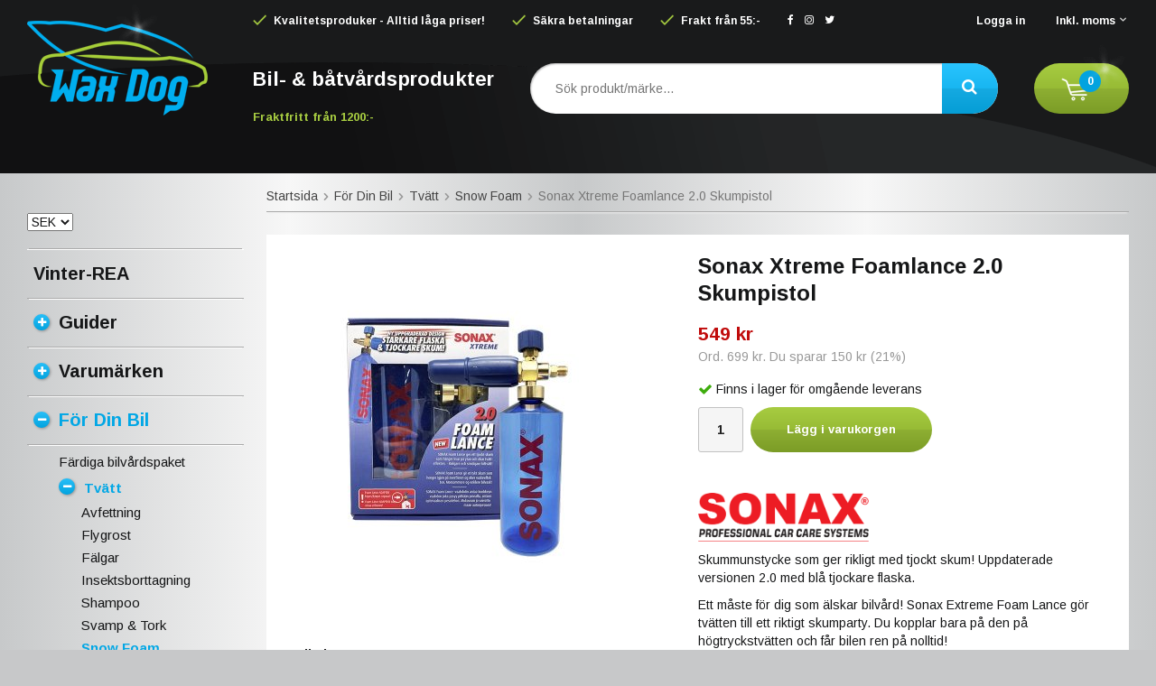

--- FILE ---
content_type: text/html; charset=UTF-8
request_url: https://waxdog.se/for-din-bil/tvatt/snow-foam/sonax-xtreme-foamlance-20-skumpistol/
body_size: 19791
content:
<!doctype html><html lang="sv" class=""><head><meta charset="utf-8"><title>Sonax Xtreme Foamlance 2.0 Skumpistol - Waxdog.se</title><meta name="description" content=" 
Skummunstycke som ger rikligt med tjockt skum! Uppdaterade versionen 2.0 med blå tjockare flaska.
Ett måste för dig som älskar bilvård! Sonax Extreme Foam Lance gör tvätten till ett riktigt skumparty. Du kopplar bara på den på hö"><meta name="keywords" content=""><meta name="robots" content="index, follow"><meta name="viewport" content="width=device-width, initial-scale=1"><!-- WIKINGGRUPPEN 9.4.0 --><link rel="shortcut icon" href="/favicon.png"><style>body{margin:0}*,*:before,*:after{-moz-box-sizing:border-box;-webkit-box-sizing:border-box;box-sizing:border-box}.wgr-icon{visibility:hidden}html{font-family:sans-serif;font-size:14px;line-height:1.45;color:#161718;-webkit-font-smoothing:antialiased}body{background-color:#c7c8c9;background-image:linear-gradient(to right,#c7c9ca,#f7f7f7,#c7c9ca,#f7f7f7,#c7c9ca)}h1,h2,h3,h4,h5,h6{margin-top:0;margin-bottom:10px;font-weight:700}h1{font-size:24px;line-height:1.25}h2{font-size:20px}h3{font-size:15px}h4{font-size:14px}h5{font-size:13px}h6{font-size:12px}p{margin:0 0 10px}b,strong,th{font-weight:700}th,td{text-align:left}img{max-width:100%;height:auto;vertical-align:middle}a{color:#777;text-decoration:none}a:hover{color:#02a7e5}input,textarea{padding:8px 10px;border:1px solid #c2c2c2;border-radius:2px;color:#222;line-height:1.25;background-clip:padding-box}input:focus,textarea:focus{border-color:#b2b2b2;outline:none}select{padding:2px 3px;font-size:14px}input[type="checkbox"],input[type="radio"]{width:auto;height:auto;margin:0;padding:0;border:none;line-height:normal;cursor:pointer}input[type="radio"],input[type="checkbox"]{display:none;display:inline-block\9}input[type="radio"] + label,input[type="checkbox"] + label{cursor:pointer}input[type="radio"] + label:before,input[type="checkbox"] + label:before{display:inline-block;display:none\9;width:12px;height:12px;margin-right:4px;margin-top:3px;border:1px solid #a9a9a9;border-radius:2px;background:#f9f9f9;background:linear-gradient(#f9f9f9,#e9e9e9);vertical-align:top;content:''}input[type="radio"] + label:before{border-radius:50%}input[type="radio"]:checked + label:before{background:#f9f9f9 url(//wgrremote.se/img/mixed/checkbox-radio-2.png) center no-repeat;background-size:6px}input[type="checkbox"]:checked + label:before{background:#f9f9f9 url(//wgrremote.se/img/mixed/checkbox-box-2.png) center no-repeat;background-size:8px}input[type="radio"]:disabled + label:before,input[type="checkbox"]:disabled + label:before{background:#bbb;cursor:default}hr{display:block;height:1px;margin:15px 0;padding:0;border:0;border-top:1px solid #cfcfcf}.grid{margin-left:-20px}.grid:before,.grid:after{content:"";display:table}.grid:after{clear:both}.grid-item{display:inline-block;padding-left:20px;margin-bottom:20px;vertical-align:top}.grid--middle .grid-item{vertical-align:middle}.grid-item-1-1{width:100%}.grid-item-1-2{width:50%}.grid-item-1-3{width:33.33%}.grid-item-2-3{width:66.66%}.grid-item-1-4{width:25%}.grid-item-1-6{width:16.66%}.l-holder{position:relative;max-width:1220px;margin:0 auto}.l-constrained{position:relative;max-width:1220px;margin-left:auto;margin-right:auto}.l-header-holder{width:100%;background-color:#191a1b;background-image:url(/frontend/view_desktop/design/header-bg.png);background-position:left bottom;background-repeat:no-repeat}.l-header{position:relative;position:-webkit-sticky;position:sticky;top:0;left:0;z-index:10;min-height:140px;color:#fff;font-size:12px;font-weight:700}.l-header a{color:#fff}.l-header__left{position:absolute;top:0;bottom:0;left:0;width:250px}.l-header__right{padding-top:15px;padding-left:250px}.l-header__right__top__left{float:left}.l-header__right__top__right{float:right}.l-header__right ul{margin:0;padding:0;list-style:none}.l-header__right__top__left li{display:inline-block;margin-right:30px}.l-header__right__top__right li{display:inline-block;margin-left:30px}.l-header__right__top__left li img{position:relative;top:-2px;margin-right:5px}.l-header__right__top__left .wgr-icon{margin-right:5px}.l-header__right__bottom{margin-top:30px;margin-bottom:35px}.l-header__right__bottom__left{float:left;padding-top:2px;font-size:13px;font-weight:700}.l-header__right__bottom__right{position:relative;float:right}.l-header__right__bottom__middle{overflow:hidden;padding-left:40px;padding-right:40px;text-align:center}.l-header__right__bottom__left *{margin-bottom:0}.l-header__right__bottom__left h2{font-size:22px}.l-header__right__bottom__left strong{color:#a7cc41}.is-menubar-sticky{position:fixed;top:5px;right:50%;z-index:12;margin-right:-610px}.is-menubar-sticky .popcart{margin-top:0}.l-main{overflow:hidden;padding-top:15px;padding-bottom:30px}.view-home .l-main{padding-top:20px}.l-inner{padding:20px;background:#fff}.view-home .l-inner,.view-category .l-inner,.view-product .l-inner,.view-campaigns .l-inner,.view-search .l-inner,.view-checkout .l-inner{padding:0;background:none}.l-sidebar,.l-sidebar-primary{width:240px;margin-top:43px}.l-sidebar-primary{margin-right:25px;float:left}.view-home .l-sidebar-primary{margin-top:20px}.l-sidebar{margin-left:25px;float:right}.l-product{overflow:hidden;padding:20px;background:#fff}.l-product-col-1,.l-product-col-3{width:45%;float:left}.l-product-col-2{float:right;width:50%}.l-product-col-3{clear:left}.media{margin-bottom:15px}.media,.media-body{overflow:hidden}.media-img{margin-right:15px;float:left}.media-img img{display:block}.table{width:100%;border-collapse:collapse;border-spacing:0}.table td,.table th{padding:0}.default-table{width:100%}.default-table>thead>tr{border-bottom:1px solid #e2e2e2}.default-table>thead th{padding:8px}.default-table>tbody td{padding:8px}.label-wrapper{padding-left:20px}.label-wrapper>label{position:relative}.label-wrapper>label:before{position:absolute;margin-left:-20px}.nav,.nav-block,.nav-float{margin:0;padding-left:0;list-style-type:none}.nav>li,.nav>li>a{display:inline-block}.nav-float>li{float:left}.nav-block>li>a{display:block}.nav-tick li{margin-right:10px}.nav-tick{margin-bottom:10px}.block-list{margin:0;padding-left:0;list-style-type:none}.list-info dd{margin:0 0 15px}.neutral-btn{padding:0;border-style:none;background-color:transparent;outline:none;-webkit-appearance:none;-moz-appearance:none;appearance:none;-webkit-user-select:none;-moz-user-select:none;-ms-user-select:none;user-select:none}.breadcrumbs{padding-bottom:7px;margin-bottom:25px;border-bottom:1px solid #aaa;box-shadow:0 3px 2px -2px #eee}.breadcrumbs>li{color:#777}.breadcrumbs a{color:#444}.breadcrumbs .wgr-icon{margin-left:2px;margin-right:2px;color:#999}.sort-section{margin-bottom:15px}.sort-section>li{margin-right:4px}.highlight-bar{margin:15px 0;padding:7px 10px;background-color:#fff}.startpage-bar{position:relative;overflow:hidden;margin-top:20px;margin-bottom:20px;color:#161718;font-size:16px;font-weight:700;text-transform:uppercase}.startpage-bar--border span{display:block;float:left;padding-right:20px}.startpage-bar--border:after{display:block;overflow:hidden;margin-top:10px;height:2px;border-top:1px solid #aaa;border-bottom:1px solid #eee;content:""}.input-highlight{border:1px solid #dcdcdc;border-radius:4px;background-color:#fff;background-image:linear-gradient(to top,#fff 90%,#eee)}.input-highlight:focus{border-color:#dcdcdc}.site-logo{position:absolute;top:0;bottom:0;left:0;right:0;margin:auto;max-width:100%;max-height:100%}.site-banner{display:none}.vat-selector label{margin-left:4px}.l-header .vat-selector input[type="radio"] + label:before{display:none}.has-dropdown-vat{position:relative;padding-bottom:8px}.has-dropdown-vat .wgr-icon{color:#ccc}.dropdown-vat{position:absolute;top:100%;left:-10px;display:none;margin-top:-5px;background:#191a1b;color:#fff}.dropdown-vat label{padding:5px 30px 5px 10px;white-space:nowrap}.has-dropdown-vat:hover .dropdown-vat{display:block}.site-nav{float:left}.site-nav>li>a{display:block;padding:0 16px;box-shadow:1px 0 0 #dcdcdc;border-right:1px solid #fff;color:#333;font-weight:700;line-height:44px;white-space:nowrap}.site-nav>li>a:hover{text-decoration:none;opacity:.8}.site-nav__home .wgr-icon{position:relative;top:-2px;font-size:16px;vertical-align:middle}.lang-changer select{vertical-align:middle}.lang-changer__flag{margin-right:5px}.site-search{height:56px;border-style:none;border-radius:30px;overflow:hidden;background:#fff;box-shadow:inset 1px 1px 2px rgba(0,0,0,.3)}.site-search>.input-table__item{position:relative}.site-search__input,.site-search__btn{height:56px;padding-left:22px;vertical-align:top}.site-search__btn:focus{opacity:.6}.site-search__input{overflow:hidden;border-style:none;padding-left:28px;background-color:transparent;font-size:14px;font-weight:400;outline:none;text-overflow:ellipsis;white-space:nowrap;-webkit-appearance:none;-moz-appearance:none;appearance:none}.site-search__input::-ms-clear{display:none}.site-search__btn{position:relative;right:-2px;padding-right:25px;border-radius:0 40px 40px 0;background-color:#02a3df;background-image:linear-gradient(to bottom,#29c4fe,#18b6f1 50%,#15aae2 50%,#059dd5);border-top-left-radius:0;border-bottom-left-radius:0;font-size:18px}.module{margin-bottom:45px}.module__heading{margin:0;padding:7px 10px;border-radius:4px 4px 0 0;background-color:#92b264;background-image:linear-gradient(to bottom,#a1bd7b,#7fa944);font-weight:700;color:#fff;text-shadow:1px 1px 1px rgba(0,0,0,.2)}.module__body{border-style:none;color:#666;font-size:12px}.listmenu{margin:0;padding-left:25px;list-style-type:none}.listmenu a{position:relative;display:block;padding-top:2px;padding-bottom:2px;color:#161718;font-size:15px}.listmenu a:hover{color:#02a7e5}.listmenu .selected{color:#02a7e5;font-weight:700}.listmenu .listmenu .is-featured-link a{font-size:16px;font-weight:700}.listmenu-0{padding-left:0}.listmenu-0:last-child{margin-bottom:-1px}.listmenu-0>li>a{padding-top:6px;padding-bottom:6px;padding-left:7px;padding-right:17px;font-size:20px;font-weight:700}.module--products .listmenu-0>li>a{padding-top:12px;padding-bottom:12px}.module--products .listmenu-0:first-of-type>li:first-of-type{border-top:1px solid #fff;box-shadow:0 -3px 0 -2px #aaa}.module--products .listmenu-0>li>a{border-bottom:1px solid #aaa;box-shadow:0 3px 0 -2px #fff}.listmenu-1{padding-top:4px;padding-bottom:4px;padding-left:35px;border-bottom:1px solid #aaa;box-shadow:0 3px 2px -2px #fff}.listmenu-1>li>a{padding-top:4px;padding-bottom:4px}li .listmenu{display:none}.is-listmenu-opened>.listmenu{display:block}.menu-node{position:relative;top:-2px;display:inline-block;width:18px;height:18px;margin-right:10px;border-radius:50%;background-color:#11b3ef;background-image:linear-gradient(to bottom,#28bff8,#02a3df);color:#fff;font-size:12px;line-height:18px;text-align:center;box-shadow:1px 1px 3px rgba(0,0,0,.3)}.btn{position:relative;display:inline-block;padding:10px 25px;border-style:none;border-radius:30px;background-color:#343638;background-image:linear-gradient(to bottom,#3c3e40,#353738 50%,#2d2e2f 50%,#2b2c2c);color:#fff;font-weight:700;font-size:13px;line-height:1.25;cursor:pointer;outline-style:none;-webkit-user-select:none;-moz-user-select:none;-ms-user-select:none;user-select:none;-webkit-tap-highlight-color:rgba(0,0,0,0)}.btn:hover,.btn:focus{text-decoration:none;background:#222;color:#fff}.btn:active{box-shadow:inset 0 3px 5px rgba(0,0,0,.125)}.btn--large{padding:12px 35px;font-size:18px}.btn--block{display:block;text-align:center}.btn--primary{background-color:#7d9e27;background-image:linear-gradient(to bottom,#a7cc41,#97bb35 50%,#8eaf33 50%,#7b9c26);color:#fff}.btn--primary:hover,.btn--primary:focus{background:#7b9c26}.price{font-weight:700;color:#161718}.price-discount{color:#c00b0b}.price-original{font-size:13px;text-decoration:line-through}.price-klarna{font-size:13px}.grid-gallery,.list-gallery,.row-gallery{margin:0;padding-left:0;list-style-type:none}.grid-gallery{margin-left:-2%}.grid-gallery>li{display:inline-block;*display:inline;width:31.33%;margin-left:2%;margin-bottom:2%;padding:0;border-style:none;background:#fff;box-shadow:0 0 7px rgba(0,0,0,.15);vertical-align:top;cursor:pointer;zoom:1}.grid-gallery>li:hover{box-shadow:0 0 12px rgba(0,0,0,.4)}.view-checkout .grid-gallery>li{width:18%}.l-autocomplete .grid-gallery>li,.view-search .grid-gallery>li{width:31.33%}.list-gallery>li{margin-bottom:15px}.list-gallery>li:last-child{margin-bottom:0}.row-gallery>li{margin-bottom:15px;border:1px solid #e9e9e9;cursor:pointer}.product-item{position:relative}.product-item__img{position:relative;margin:10px 10px 7px;padding-bottom:80%;text-align:center}.product-item__img img{position:absolute;top:0;bottom:0;left:0;right:0;margin:auto;max-height:100%}.product-item__body{height:118px;overflow:hidden;padding:10px}.product-item__heading{max-height:39px;overflow:hidden;margin-bottom:7px;color:#161718;font-size:15px;font-weight:700;line-height:1.3}.product-item__preamble{height:52px;overflow:hidden;color:#666;font-size:12px}.product-item .price{font-size:20px}.product-item__bottom{width:100%;background:#ededed}.product-item__bottom__left{float:left;max-width:55%;padding:10px 10px 5px}.product-item__bottom__right{float:right;width:45%}.product-item__bottom__right .btn{width:50%;padding:16px 0;border-radius:0;text-align:center}.product-item__banner{position:absolute;top:10px;left:0;height:28px;padding:0 12px 0 15px;background:#b20707;color:#fff;font-size:13px;font-weight:700;line-height:28px;box-shadow:1px 1px 3px rgba(0,0,0,.2)}.product-item__banner__span{position:absolute;top:0;left:100%;border-top:28px solid #b20707;border-right:15px solid transparent}.product-item__banner--news{background:#00aeef}.product-item__banner--news--margin{margin-top:32px}.product-item__banner--news .product-item__banner__span{border-top-color:#00aeef}.product-item-row{overflow:hidden;padding:15px}.product-item-row__img{float:left;width:80px;margin-right:15px;text-align:center}.product-item-row__img img{max-height:80px}.product-item-row__footer{float:right;text-align:right;margin-left:15px}.product-item-row__body{overflow:hidden}.product-item-row__price{margin-bottom:10px}.dropdown{display:none}.topcart{position:relative;z-index:2;display:inline-block;height:56px;padding-left:30px;padding-right:30px;border-radius:30px;background-color:#7d9e27;background-image:linear-gradient(to bottom,#a7cc41,#97bb35 50%,#8eaf33 50%,#7b9c26);color:#fff;line-height:56px}.topcart:after{position:absolute;top:-25px;right:0;z-index:2;width:54px;height:63px;background-image:url(/frontend/view_desktop/design/sparkle.png);background-repeat:no-repeat;background-position:center center;background-size:contain;content:""}.topcart__body{display:inline-block;cursor:pointer}.topcart__count{position:absolute;top:50%;left:50px;margin-top:-20px;width:24px;height:24px;border-radius:50%;background:#02a3df;color:#fff;font-size:12px;font-weight:700;text-align:center;line-height:24px}.topcart__subtotal{font-weight:700}.topcart__cart-icon{margin-right:15px}.topcart__alt-cart-icon{display:none}.topcart__arrow{margin-right:4px;margin-left:4px}.topcart__alt-arrow{display:none}.topcart-link{display:inline-block;margin-left:20px;font-size:16px;font-weight:700}.popcart{display:none}.product-title{margin-bottom:15px}.product-carousel{margin-bottom:15px;overflow:hidden;position:relative}.product-carousel,.product-carousel__item{max-height:400px}.product-carousel__item{text-align:center;position:relative}.product-carousel__link{display:block;height:0;width:100%;cursor:pointer;cursor:-webkit-zoom-in;cursor:-moz-zoom-in;cursor:zoom-in}.product-carousel__img{position:absolute;top:0;left:0;right:0;bottom:0;margin:auto;max-height:100%;width:auto;object-fit:contain}.product-thumbs{margin-bottom:15px;font-size:0}.product-thumbs img{max-height:50px;margin-top:5px;margin-right:5px;cursor:pointer}.product-option-spacing{padding-right:10px;padding-bottom:7px}.product-option-spacing select{background:#f5f5f5}.product-description object,.product-description iframe{width:100%}.product-cart-button-wrapper{margin-bottom:15px}.product-cart-button-wrapper .btn--primary{height:50px;padding:0 40px;line-height:50px}.product-cart-button-wrapper .btn--primary:active{box-shadow:inset 0 5px 8px rgba(0,0,0,.125)}.product-quantity{width:50px;height:50px;padding-top:10px;padding-bottom:10px;margin-right:8px;border-radius:3px;background:#f5f5f5;font-weight:700;text-align:center}.product-custom-fields{margin-left:5px;margin-top:10px}.product-price-field{margin-bottom:15px}.product-price-field .price{font-size:21px}.product-stock{margin-bottom:10px}.product-stock-item{display:none}.active-product-stock-item{display:block}.product-stock-item__text{vertical-align:middle}.product-stock-item .wgr-icon{vertical-align:middle;font-size:16px}.in-stock .wgr-icon{color:#3eac0d}.on-order .wgr-icon{color:#eba709}.soon-out-of-stock .wgr-icon{color:#114b85}.out-of-stock>.wgr-icon{color:#d4463d}.product-part-payment-klarna,.product-part-payment-hbank{margin-bottom:10px}.rss-logo .wgr-icon{font-size:14px;vertical-align:middle}.rss-logo a{color:#333}.rss-logo a:hover{color:#db6b27;text-decoration:none}.spinner-container{position:relative;z-index:9;color:#222}.spinner-container--small{height:25px}.spinner-container--large{height:100px}.spinner-container--pno{position:absolute;top:50%;right:14px}.spinner-container--kco{height:300px;color:#0070ba}.video-wrapper{position:relative;padding-bottom:56.25%;padding-top:25px;height:0;margin-bottom:20px}.video-wrapper iframe{position:absolute;top:0;left:0;width:100%;height:100%}.input-form input,.input-form textarea{width:100%}.input-form__row{margin-bottom:8px}.input-form label{display:inline-block;margin-bottom:2px}.max-width-form{max-width:300px}.max-width-form-x2{max-width:400px}.input-group{position:relative;overflow:hidden;vertical-align:middle}.input-group .input-group__item{position:relative;float:left;width:50%}.input-group .input-group__item:first-child{width:48%;margin-right:2%}.input-group-1-4 .input-group__item{width:70%}.input-group-1-4>.input-group__item:first-child{width:28%}.input-table{display:table}.input-table__item{display:table-cell;white-space:nowrap}.input-table--middle .input-table__item{vertical-align:middle}.flexslider{height:0;overflow:hidden}.flex__item{position:relative;display:none;-webkit-backface-visibility:hidden}.flex__item:first-child{display:block}.flexslider .is-flex-lazyload{visibility:hidden}.is-flex-loading .flex-arrow{visibility:hidden}.is-flex-touch .flex-arrows{display:none}.is-flex-loading .flex-nav{visibility:hidden;opacity:0}.flex-nav{margin-top:15px;margin-bottom:10px;opacity:1;visibility:visible}.view-home .flex-nav{margin-top:10px;margin-bottom:20px}.flex-nav--paging{text-align:center}.flex-nav--paging li{display:inline-block;margin:0 4px}.flex-nav--paging a{display:block;width:9px;height:9px;background:#666;background:rgba(0,0,0,.2);border-radius:100%;cursor:pointer;text-indent:-9999px;-webkit-tap-highlight-color:rgba(0,0,0,0)}.flex-nav--paging .flex-active a{background:#000;background:rgba(0,0,0,.5);cursor:default}.view-home .flex-nav--paging a{width:12px;height:12px;border:2px solid #fff;box-shadow:1px 1px 3px rgba(0,0,0,.2)}.view-home .flex-nav--paging .flex-active a{background:#02a3df}.flex-nav--thumbs{overflow:hidden}.flex-nav--thumbs li{width:9%;float:left}.flex-nav--thumbs img{opacity:.7;cursor:pointer}.flex-nav--thumbs img:hover,.flex-nav--thumbs .flex-active img{opacity:1}.flex-nav--thumbs .flex-active{cursor:default}.flex-banner{position:absolute;top:30px;left:0;height:46px;padding:0 20px;background:#b20707;color:#fff;font-size:24px;font-weight:700;line-height:46px;box-shadow:1px 1px 3px rgba(0,0,0,.2)}.flex-banner:after{position:absolute;top:0;left:100%;border-top:46px solid #b20707;border-right:30px solid transparent;content:""}.flex-caption{position:absolute;top:0;right:0;bottom:0;width:380px;max-width:45%;z-index:8;padding:0 40px;overflow:hidden;background:#000;background:rgba(0,0,0,.8);color:#fff;text-align:center}.flex-brand{margin-bottom:0;color:#00aeef;font-size:18px;font-weight:700}.flex-caption h2{margin-bottom:10px;font-weight:700;font-size:36px;line-height:1.2}.flex-desc{font-size:16px}.flex-price{margin-bottom:0;color:#dd1515;font-size:50px;font-weight:700;line-height:1}.flex-ordprice{margin-bottom:0;color:#abacad;font-size:14px}.flex-caption .btn{margin-top:20px;min-width:150px;text-align:center}.is-hidden{display:none!important}.is-lazyload,.is-lazyloading{visibility:hidden;opacity:0}.is-lazyloaded{visibility:visible;opacity:1;transition:opacity .3s}.clearfix:before,.clearfix:after{content:"";display:table}.clearfix:after{clear:both}.clearfix{*zoom:1}.clear{clear:both}.flush{margin:0!important}.wipe{padding:0!important}.right{float:right!important}.left{float:left!important}.float-none{float:none!important}.text-left{text-align:left!important}.text-center{text-align:center!important}.text-right{text-align:right!important}.display-table{display:table;width:100%;height:100%}.display-tablecell{display:table-cell;vertical-align:middle}.align-top{vertical-align:top!important}.align-middle{vertical-align:middle!important}.align-bottom{vertical-align:bottom!important}.go:after{content:"\00A0" "\00BB"!important}.stretched{width:100%!important}.center-block{display:block;margin-left:auto;margin-right:auto}.muted{color:#999}.brand{color:#00aeef}.l-mobile-header,.l-mobile-nav,.sort-select,.checkout-cart-row-small,.l-autocomplete-mobile-form,.is-mobile-cart-modal{display:none}.l-menubar{max-width:1120px!important}@media all and (max-width:768px){.grid-item-1-4{width:50%}.grid-item-1-6{width:31.33%}}@media all and (max-width:480px){.grid{margin-left:0}.grid-item{padding-left:0}.grid-item-1-2,.grid-item-1-3,.grid-item-2-3,.grid-item-1-4{width:100%}.grid-item-1-6{width:50%}}@media all and (max-width:1250px){.l-holder,.l-autocomplete,.l-constrained{margin-left:15px;margin-right:15px;width:auto}.l-header__right{padding-left:215px}.l-header__right__bottom__middle{padding-left:20px;padding-right:20px}.l-header__right__top__left li{margin-right:20px}.l-header__right__top__right li{margin-left:20px}.l-sidebar,.l-sidebar-primary{width:220px}.l-sidebar-primary{margin-right:20px}.listmenu-0>li>a{font-size:18px}.is-menubar-sticky{right:15px;margin-right:0}}@media all and (max-width:960px){.l-header{font-size:11px}.l-header__left{top:32px;max-width:160px}.l-header__right{padding-left:0}.l-header__right__bottom{padding-left:185px}.l-header__right__bottom__left{padding-top:8px;font-size:11px}.l-header__right__bottom__left h2{font-size:16px}.site-search__input{padding-left:18px;font-size:13px}.topcart{padding-left:18px;padding-right:18px}.topcart-link{margin-left:8px;font-size:13px}.topcart__count{left:38px}.l-sidebar{display:none}}@media all and (max-width:768px){body{background-color:#c7c8c9;background-image:-webkit-linear-gradient(left,#c7c9ca,#f7f7f7,#c7c9ca);background-image:-o-linear-gradient(left,#c7c9ca,#f7f7f7,#c7c9ca);background-image:linear-gradient(to right,#c7c9ca,#f7f7f7,#c7c9ca)}.l-inner,.view-home .l-inner,.view-checkout .l-inner{margin-left:0;margin-right:0}.l-menubar-wrapper,.l-menubar{display:none}.l-menubar{margin-left:0;margin-right:0}.l-sidebar-primary{display:none}.l-content,.view-checkout .l-content{margin-top:15px;margin-left:15px;margin-right:15px}.l-holder{margin:0;margin-top:65px;padding:0;box-shadow:none;border-radius:0}.l-main,.view-home .l-main{padding-top:0}.l-mobile-header,.l-autocomplete-mobile-form{height:65px}.l-mobile-header{position:fixed;overflow:hidden;top:0;left:0;z-index:1000;display:block;width:100%;background-color:#191a1b;background-image:url(/frontend/view_desktop/design/header-bg.png);background-position:left bottom;background-repeat:no-repeat}.view-checkout .l-mobile-header,.l-mobile-header.zoomed{position:absolute}.l-header,.l-mobile-nav{display:none}}@media screen and (orientation:landscape){.l-mobile-header{position:absolute}}@media all and (max-width:480px){.l-holder{margin-top:50px}.l-content,.view-checkout .l-content{margin-top:10px;margin-left:10px;margin-right:10px}.l-mobile-header,.l-autocomplete-mobile-form{height:50px}.l-mobile-nav{top:50px}}@media all and (max-width:600px){.l-product-col-1,.l-product-col-2,.l-product-col-3{width:auto;padding-right:0;float:none}}@media all and (max-width:768px){.btn:hover,.btn:focus{opacity:1}.mini-site-logo,.mini-site-logo img{position:absolute;top:0;bottom:0}.mini-site-logo{left:95px;right:95px;margin:auto}.mini-site-logo a{-webkit-tap-highlight-color:rgba(0,0,0,0)}.mini-site-logo img{left:0;right:0;max-width:155px;max-height:100%;margin:auto;padding-top:5px;padding-bottom:5px}.mini-site-logo img:hover,.mini-site-logo img:active{opacity:.8}.is-mobile-cart-modal{position:fixed;top:auto;bottom:0;left:0;right:0;z-index:100;display:none;padding:20px;background-color:#FFF;box-shadow:0 0 10px rgba(0,0,0,.2);-webkit-transform:translate3d(0,100%,0);transform:translate3d(0,100%,0);transition-property:visibility,-webkit-transform;transition-property:visibility,transform;transition-duration:0.2s;transition-delay:0.1s}.is-mobile-cart-modal.is-active{will-change:transform;display:block}.is-mobile-cart-modal.is-opend{-webkit-transform:translate3d(0,0,0);transform:translate3d(0,0,0)}.is-mobile-cart-modal .btn{display:block;padding:10px;margin-top:10px;margin-bottom:10px;float:left;width:47%;text-align:center}.is-mobile-cart-modal .icon-check{margin-right:4px;width:20px;height:20px;display:inline-block;background:#693;border-radius:50%;line-height:20px;color:#fff;font-size:12px;text-align:center;vertical-align:middle}.is-mobile-cart-modal .btn:last-child{float:right}.product-item,.category-item{-webkit-tap-highlight-color:rgba(0,0,0,0)}.product-item__img img,.category-item__img img{transition:opacity 0.2s}.product-item__img img:hover,.product-item__img img:active,.category-item__img img:hover,.category-item__img img:active{opacity:.8}}@media all and (max-width:480px){.mini-site-logo img{max-width:135px}}@media all and (max-width:1250px){.product-item__bottom__left{padding-top:12px}.product-item .price-original{font-size:12px}.product-item .price{font-size:18px}}@media all and (max-width:960px){.product-item__bottom__left,.product-item__bottom__right{float:none;width:100%;max-width:none}.product-item__bottom__right .btn{padding:10px 0}.product-item__banner{padding-left:10px;padding-right:7px;font-size:11px}}@media all and (max-width:600px){.grid-gallery>li,.view-home .grid-gallery>li,.view-checkout .grid-gallery>li,.view-search .grid-gallery>li,.l-autocomplete .grid-gallery>li{width:48%}}@media all and (max-width:480px){.product-item__banner{padding-left:7px;padding-right:2px;font-size:10px}}@media all and (max-width:480px){.product-carousel,.product-carousel__item{max-height:250px}.product-cart-button-wrapper .btn--primary{display:block;text-align:center;width:100%}}@media all and (max-width:960px){.hide-for-xlarge{display:none!important}}@media all and (max-width:768px){.hide-for-large{display:none!important}}@media all and (max-width:480px){.hide-for-medium{display:none!important}}@media all and (max-width:320px){.hide-for-small{display:none!important}}@media all and (min-width:769px){.hide-on-desktop{display:none}}@media all and (max-width:768px){.hide-on-touch{display:none}}</style><link rel="preload" href="/frontend/view_desktop/css/compiled/compiled.css?v=1125" as="style" onload="this.rel='stylesheet'"><noscript><link rel="stylesheet" href="/frontend/view_desktop/css/compiled/compiled.css?v=1125"></noscript><script>/*! loadCSS: load a CSS file asynchronously. [c]2016 @scottjehl, Filament Group, Inc. Licensed MIT */
!function(a){"use strict";var b=function(b,c,d){function j(a){return e.body?a():void setTimeout(function(){j(a)})}function l(){f.addEventListener&&f.removeEventListener("load",l),f.media=d||"all"}var g,e=a.document,f=e.createElement("link");if(c)g=c;else{var h=(e.body||e.getElementsByTagName("head")[0]).childNodes;g=h[h.length-1]}var i=e.styleSheets;f.rel="stylesheet",f.href=b,f.media="only x",j(function(){g.parentNode.insertBefore(f,c?g:g.nextSibling)});var k=function(a){for(var b=f.href,c=i.length;c--;)if(i[c].href===b)return a();setTimeout(function(){k(a)})};return f.addEventListener&&f.addEventListener("load",l),f.onloadcssdefined=k,k(l),f};"undefined"!=typeof exports?exports.loadCSS=b:a.loadCSS=b}("undefined"!=typeof global?global:this);
function onloadCSS(a,b){function d(){!c&&b&&(c=!0,b.call(a))}var c;a.addEventListener&&a.addEventListener("load",d),a.attachEvent&&a.attachEvent("onload",d),"isApplicationInstalled"in navigator&&"onloadcssdefined"in a&&a.onloadcssdefined(d)}!function(a){if(a.loadCSS){var b=loadCSS.relpreload={};if(b.support=function(){try{return a.document.createElement("link").relList.supports("preload")}catch(a){return!1}},b.poly=function(){for(var b=a.document.getElementsByTagName("link"),c=0;c<b.length;c++){var d=b[c];"preload"===d.rel&&"style"===d.getAttribute("as")&&(a.loadCSS(d.href,d),d.rel=null)}},!b.support()){b.poly();var c=a.setInterval(b.poly,300);a.addEventListener&&a.addEventListener("load",function(){a.clearInterval(c)}),a.attachEvent&&a.attachEvent("onload",function(){a.clearInterval(c)})}}}(this);</script><link rel="canonical" href="https://waxdog.se/for-din-bil/tvatt/snow-foam/sonax-xtreme-foamlance-20-skumpistol/"><script>if (typeof dataLayer == 'undefined') {var dataLayer = [];} dataLayer.push({"ecommerce":{"currencyCode":"SEK","detail":{"products":[{"name":"Sonax Xtreme Foamlance 2.0 Skumpistol","id":"495000","price":549,"category":"for-din-bil\/tvatt\/snow-foam"}]}}}); dataLayer.push({"event":"fireRemarketing","remarketing_params":{"ecomm_prodid":"495000","ecomm_category":"for-din-bil\/tvatt\/snow-foam","ecomm_totalvalue":549,"isSaleItem":true,"ecomm_pagetype":"product"}}); (function(w,d,s,l,i){w[l]=w[l]||[];w[l].push({'gtm.start':
new Date().getTime(),event:'gtm.js'});var f=d.getElementsByTagName(s)[0],
j=d.createElement(s),dl=l!='dataLayer'?'&l='+l:'';j.async=true;j.src=
'//www.googletagmanager.com/gtm.js?id='+i+dl;f.parentNode.insertBefore(j,f);
})(window,document,'script','dataLayer','GTM-5W27CZR')</script><script async src="https://www.googletagmanager.com/gtag/js?id=UA-8658169-3"></script><script>window.dataLayer = window.dataLayer || [];
function gtag(){dataLayer.push(arguments);}
gtag("js", new Date());
gtag("config", "UA-8658169-3", {"currency":"SEK"});gtag("event", "view_item", {"items":{"id":"495000","name":"Sonax Xtreme Foamlance 2.0 Skumpistol","brand":"","category":"for-din-bil\/tvatt\/snow-foam","price":549}}); </script><script>!function(f,b,e,v,n,t,s){if(f.fbq)return;n=f.fbq=function(){n.callMethod?
n.callMethod.apply(n,arguments):n.queue.push(arguments)};if(!f._fbq)f._fbq=n;
n.push=n;n.loaded=!0;n.version='2.0';n.queue=[];t=b.createElement(e);t.async=!0;
t.src=v;s=b.getElementsByTagName(e)[0];s.parentNode.insertBefore(t,s)}(window,
document,'script','//connect.facebook.net/en_US/fbevents.js');
fbq('init', '683450535937670');
fbq('track', 'PageView');fbq('track', 'ViewContent', {"content_ids":"495000","content_type":"product","value":549,"currency":"SEK"}); </script><meta name="google-site-verification" content="n1dfXFWshi_7wtJh8y13X2CdsxYiZnc6x_FK_MfshNM" /><meta property="og:title" content="Sonax Xtreme Foamlance 2.0 Skumpistol"/><meta property="og:description" content=" Skummunstycke som ger rikligt med tjockt skum! Uppdaterade versionen 2.0 med blå tjockare flaska.Ett måste för dig som älskar bilvård! Sonax Extreme Foam Lance gör tvätten till ett riktigt skumparty. Du kopplar bara på den på högtryckstvätten och får bilen ren på nolltid!Skapar ett tjockt skumMunstycket kan justeras för att ge den skumbild som du vill ha, och blandar in luft för att skapa ett så tjockt skum som möjligt. Skummet ligger kvar på bilen så att medlet hinner verka på ytan.Används med högtryckstvättSkumlansen används med en högtryckstvätt och monteras direkt på munstycket. Adapter säljs separat då den skiljer sig åt beroende på vilken högtryckstvätt du har.OBS! Köp gärna till adapter för Bosch 495040, Kärchers K-serie 495010, Stanley/B&amp;D 495020 eller Nilfisk/Alto/KEW 495030"/><meta property="og:type" content="product"/><meta property="og:url" content="https://waxdog.se/for-din-bil/tvatt/snow-foam/sonax-xtreme-foamlance-20-skumpistol/"/><meta property="og:site_name" content="WaxDog AB"/><meta property="product:retailer_item_id" content="495000"/><meta property="product:sale_price:amount" content="549" /><meta property="product:sale_price:currency" content="SEK" /><meta property="product:price:amount" content="549" /><meta property="product:price:currency" content="SEK" /><meta property="product:original_price:amount" content="699" /><meta property="product:original_price:currency" content="SEK" /><meta property="product:availability" content="instock" /><meta property="og:image" content="https://waxdog.se/images/zoom/495000_sonax-foam-lance-2.0.jpg"/></head><body class="view-product" itemscope itemtype="http://schema.org/ItemPage"><div id="fb-root"></div><!-- Google Tag Manager (noscript) --><noscript><iframe src="https://www.googletagmanager.com/ns.html?id=GTM-5W27CZR"
height="0" width="0" style="display:none;visibility:hidden"></iframe></noscript><!-- End Google Tag Manager (noscript) --><div class="l-mobile-header"><button class="neutral-btn mini-menu" id="js-mobile-menu"><i class="wgr-icon icon-navicon"></i></button><button class="neutral-btn mini-search js-touch-area" id="js-mobile-search"><i class="wgr-icon icon-search"></i></button><div class="mini-site-logo"><a href="/"><img src="/frontend/view_desktop/design/logos/logo_sv.png" class="mini-site-logo" alt="WaxDog AB"></a></div><button class="neutral-btn mini-cart js-touch-area" id="js-mobile-cart" onclick="goToURL('/checkout')"><span class="mini-cart-inner" id="js-mobile-cart-inner"><i class="wgr-icon icon-cart"></i></span></button></div><div class="page"><div class="l-header-holder"><div class="l-header l-constrained clearfix"><div class="l-header__left"><a class="site-logo" href="/"><img src="/frontend/view_desktop/design/logos/logo_sv.png" alt="WaxDog AB"></a></div><div class="l-header__right"><div class="l-header__right__top clearfix"><div class="l-header__right__top__left"><ul><li><img alt="" height="12" src="/userfiles/image/check.png" width="15">&nbsp;Kvalitetsproduker - Alltid l&aring;ga priser!</li><li><img alt="" height="12" src="/userfiles/image/check.png" width="15">&nbsp;S&auml;kra betalningar</li><li><img alt="" height="12" src="/userfiles/image/check.png" width="15">&nbsp;Frakt fr&aring;n 55:-</li><li><a href="https://sv-se.facebook.com/waxdoggen/" target="_blank"><i class="wgr-icon icon-facebook"></i></a>&nbsp;&nbsp;<i class="wgr-icon icon-instagram-2"></i>&nbsp;&nbsp;<i class="wgr-icon icon-twitter"></i></li></ul></div><div class="l-header__right__top__right"><ul><li><a href="/customer-login/">Logga in</a></li><li><form class="vat-selector" action="#" method="get" onsubmit="return false"><div class="has-dropdown-vat"><span><input type="radio" name="vatsetting" value="inkl" id="vatsetting_inkl"
class="js-set-vatsetting"
checked><label for="vatsetting_inkl">Inkl. moms</label> <i class="wgr-icon icon-arrow-down5"></i></span><div class="dropdown-vat"><input type="radio" name="vatsetting" value="exkl" id="vatsetting_exkl"
class="js-set-vatsetting" ><label for="vatsetting_exkl">Exkl. moms</label></div></div></form></li><!-- End .vat-selector --></ul></div></div><div class="l-header__right__bottom clearfix"><div class="l-header__right__bottom__left"><h2>Bil- &amp; b&aring;tv&aring;rdsprodukter</h2><p>&nbsp;</p><p><strong>Fraktfritt fr&aring;n 1200:-</strong></p><p><span style="color:#3399ff;"><strong>&nbsp;</strong></span></p></div><div class="l-header__right__bottom__right"><div class="topcart" id="js-topcart"><img src="/frontend/view_desktop/design/topcart_cartsymbol.png" class="topcart__cart-icon" alt="Cart"><span class="topcart__count">0</span><div class="topcart__body" id="js-topcart-body"></div></div><div class="popcart" id="js-popcart"></div></div><div class="l-header__right__bottom__middle"><!-- Search Box --><form method="get" action="/search/" class="site-search input-highlight input-table input-table--middle" itemprop="potentialAction" itemscope itemtype="http://schema.org/SearchAction"><meta itemprop="target" content="https://waxdog.se/search/?q={q}"/><input type="hidden" name="lang" value="sv"><div class="input-table__item stretched"><input type="search" autocomplete="off" value="" name="q" class="js-autocomplete-input stretched site-search__input" placeholder="Sök produkt/märke..." required itemprop="query-input"><div class="is-autocomplete-preloader preloader preloader--small preloader--middle"><div class="preloader__icn"><div class="preloader__cut"><div class="preloader__donut"></div></div></div></div></div><div class="input-table__item"><button type="submit" class="neutral-btn site-search__btn"><i class="wgr-icon icon-search"></i></button></div></form></div></div></div></div></div><div class="l-holder clearfix"><div class="l-content clearfix"><div class="l-sidebar-primary"><div><form class="lang-changer" name="valutaval" action="javascript:void(0)"><select class="wipe js-set-currency" name="valuta"><option value="DKK" >DKK</option><option value="EUR" >EUR</option><option value="SEK"
selected>SEK</option></select></form><br></div><!-- Categories --><div class="module module--products"><div class="module__body wipe"><ul class="listmenu listmenu-0"><li class="is-featured-link "><a href="/vinter-rea/" title="Vinter-REA">Vinter-REA</a></li><li class=" "><a href="/guider/" title="Guider"><i class="menu-node js-menu-node wgr-icon icon-plus" data-arrows="icon-minus icon-plus"></i>Guider</a><ul class="listmenu listmenu-1"><li class=" "><a href="/guider/polering-av-bat/" title="Polering av båt">Polering av båt</a></li><li class=" "><a href="/guider/polerteknik-maskinpolering/" title="Polerteknik Maskinpolering">Polerteknik Maskinpolering</a></li></ul></li><li class="is-featured-link "><a href="/varumarken/" title="Varumärken"><i class="menu-node js-menu-node wgr-icon icon-plus" data-arrows="icon-minus icon-plus"></i>Varumärken</a><ul class="listmenu listmenu-1"><li class="is-featured-link "><a href="/varumarken/303/" title="303">303</a></li><li class="is-featured-link "><a href="/varumarken/3m/" title="3M">3M</a></li><li class="is-featured-link "><a href="/varumarken/abnet/" title="Abnet">Abnet</a></li><li class="is-featured-link "><a href="/varumarken/annovi/" title="Annovi">Annovi</a></li><li class="is-featured-link "><a href="/varumarken/aquapel/" title="Aquapel">Aquapel</a></li><li class="is-featured-link "><a href="/varumarken/autoglym/" title="Autoglym">Autoglym</a></li><li class="is-featured-link "><a href="/varumarken/bilt-hamber/" title="Bilt Hamber">Bilt Hamber</a></li><li class="is-featured-link "><a href="/varumarken/blue-green/" title="Blue &amp; Green">Blue & Green</a></li><li class="is-featured-link "><a href="/varumarken/collinite/" title="Collinite">Collinite</a></li><li class="is-featured-link "><a href="/varumarken/concept/" title="Concept">Concept</a></li><li class="is-featured-link "><a href="/varumarken/deturner/" title="Deturner">Deturner</a></li><li class="is-featured-link "><a href="/varumarken/dulon/" title="Dulon">Dulon</a></li><li class="is-featured-link "><a href="/varumarken/farecla/" title="Farecla">Farecla</a></li><li class="is-featured-link "><a href="/varumarken/fictech/" title="Fictech">Fictech</a></li><li class="is-featured-link "><a href="/varumarken/flex/" title="Flex">Flex</a></li><li class="is-featured-link "><a href="/varumarken/glare/" title="Glare">Glare</a></li><li class="is-featured-link "><a href="/varumarken/gloria/" title="Gloria">Gloria</a></li><li class="is-featured-link "><a href="/varumarken/hoveling/" title="Höveling">Höveling</a></li><li class="is-featured-link "><a href="/varumarken/international/" title="International">International</a></li><li class="is-featured-link "><a href="/varumarken/ipc/" title="IPC">IPC</a></li><li class="is-featured-link "><a href="/varumarken/kranzle/" title="Kränzle">Kränzle</a></li><li class="is-featured-link "><a href="/varumarken/karcher/" title="Kärcher">Kärcher</a></li><li class="is-featured-link "><a href="/varumarken/lefant/" title="Lefant">Lefant</a></li><li class="is-featured-link "><a href="/varumarken/lion-protect/" title="Lion Protect">Lion Protect</a></li><li class="is-featured-link "><a href="/varumarken/menzerna/" title="Menzerna">Menzerna</a></li><li class="is-featured-link "><a href="/varumarken/mesto/" title="Mesto">Mesto</a></li><li class="is-featured-link "><a href="/varumarken/mirka/" title="Mirka">Mirka</a></li><li class="is-featured-link "><a href="/varumarken/noco/" title="Noco">Noco</a></li><li class="is-featured-link "><a href="/varumarken/nordic-pad/" title="Nordic Pad">Nordic Pad</a></li><li class="is-featured-link "><a href="/varumarken/plastidip/" title="PlastiDip">PlastiDip</a></li><li class="is-featured-link "><a href="/varumarken/pps/" title="PPS">PPS</a></li><li class="is-featured-link "><a href="/varumarken/q-refinish/" title="Q-Refinish">Q-Refinish</a></li><li class="is-featured-link "><a href="/varumarken/rupes/" title="Rupes">Rupes</a></li><li class="is-featured-link "><a href="/varumarken/shine-mate/" title="Shine Mate">Shine Mate</a></li><li class="is-featured-link "><a href="/varumarken/snappy/" title="Snappy">Snappy</a></li><li class="is-featured-link "><a href="/varumarken/soft-99/" title="Soft 99">Soft 99</a></li><li class="is-featured-link "><a href="/varumarken/sonax/" title="Sonax">Sonax</a></li><li class="is-featured-link "><a href="/varumarken/sta-bil/" title="STA-BIL">STA-BIL</a></li><li class="is-featured-link "><a href="/varumarken/starbrite/" title="Starbrite">Starbrite</a></li><li class="is-featured-link "><a href="/varumarken/telwin/" title="Telwin">Telwin</a></li><li class="is-featured-link "><a href="/varumarken/titan/" title="Titan">Titan</a></li><li class="is-featured-link "><a href="/varumarken/ultima/" title="Ultima">Ultima</a></li><li class="is-featured-link "><a href="/varumarken/ultraglozz/" title="Ultraglozz">Ultraglozz</a></li><li class="is-featured-link "><a href="/varumarken/valet-pro/" title="Valet Pro">Valet Pro</a></li><li class="is-featured-link "><a href="/varumarken/viper-products/" title="Viper Products">Viper Products</a></li><li class="is-featured-link "><a href="/varumarken/waxdog/" title="WaxDog">WaxDog</a></li></ul></li><li class="
is-listmenu-opened"><a class="selected" href="/for-din-bil/" title="För Din Bil"><i class="menu-node js-menu-node wgr-icon icon-minus" data-arrows="icon-minus icon-plus"></i>För Din Bil</a><ul class="listmenu listmenu-1"><li class=" "><a href="/for-din-bil/fardiga-bilvardspaket/" title="Färdiga bilvårdspaket">Färdiga bilvårdspaket</a></li><li class="
is-listmenu-opened"><a class="selected" href="/for-din-bil/tvatt/" title="Tvätt"><i class="menu-node js-menu-node wgr-icon icon-minus" data-arrows="icon-minus icon-plus"></i>Tvätt</a><ul class="listmenu listmenu-2"><li class=" "><a href="/for-din-bil/tvatt/avfettning/" title="Avfettning">Avfettning</a></li><li class=" "><a href="/for-din-bil/tvatt/flygrost/" title="Flygrost">Flygrost</a></li><li class=" "><a href="/for-din-bil/tvatt/falgar/" title="Fälgar">Fälgar</a></li><li class=" "><a href="/for-din-bil/tvatt/insektsborttagning/" title="Insektsborttagning">Insektsborttagning</a></li><li class=" "><a href="/for-din-bil/tvatt/shampoo/" title="Shampoo">Shampoo</a></li><li class=" "><a href="/for-din-bil/tvatt/svamp-tork/" title="Svamp &amp; Tork">Svamp & Tork</a></li><li class="
is-listmenu-opened"><a class="selected" href="/for-din-bil/tvatt/snow-foam/" title="Snow Foam">Snow Foam</a></li></ul></li><li class=" "><a href="/for-din-bil/polering/" title="Polering"><i class="menu-node js-menu-node wgr-icon icon-plus" data-arrows="icon-minus icon-plus"></i>Polering</a><ul class="listmenu listmenu-2"><li class=" "><a href="/for-din-bil/polering/polermedel/" title="Polermedel"><i class="menu-node js-menu-node wgr-icon icon-plus" data-arrows="icon-minus icon-plus"></i>Polermedel</a><ul class="listmenu listmenu-3"><li class=" "><a href="/for-din-bil/polering/polermedel/glaspolering/" title="Glaspolering">Glaspolering</a></li><li class=" "><a href="/for-din-bil/polering/polermedel/fina-polermedel/" title="Fina Polermedel">Fina Polermedel</a></li><li class=" "><a href="/for-din-bil/polering/polermedel/medium-polermedel/" title="Medium Polermedel">Medium Polermedel</a></li><li class=" "><a href="/for-din-bil/polering/polermedel/grova-polermedel/" title="Grova Polermedel">Grova Polermedel</a></li></ul></li><li class=" "><a href="/for-din-bil/polering/polish/" title="Polish">Polish</a></li><li class=" "><a href="/for-din-bil/polering/cleaners/" title="Cleaners">Cleaners</a></li><li class=" "><a href="/for-din-bil/polering/lera-karosssvamp/" title="Lera - Karosssvamp">Lera - Karosssvamp</a></li><li class=" "><a href="/for-din-bil/polering/polerrondeller/" title="Polerrondeller"><i class="menu-node js-menu-node wgr-icon icon-plus" data-arrows="icon-minus icon-plus"></i>Polerrondeller</a><ul class="listmenu listmenu-3"><li class=" "><a href="/for-din-bil/polering/polerrondeller/40-65-mm/" title="40-65 mm">40-65 mm</a></li><li class=" "><a href="/for-din-bil/polering/polerrondeller/74-90-mm/" title="74-90 mm">74-90 mm</a></li><li class=" "><a href="/for-din-bil/polering/polerrondeller/100-mm/" title="100 mm">100 mm</a></li><li class=" "><a href="/for-din-bil/polering/polerrondeller/125-130-mm/" title="125-130 mm">125-130 mm</a></li><li class=" "><a href="/for-din-bil/polering/polerrondeller/150-mm/" title="150 mm">150 mm</a></li><li class=" "><a href="/for-din-bil/polering/polerrondeller/160-mm/" title="160 mm">160 mm</a></li><li class=" "><a href="/for-din-bil/polering/polerrondeller/180-mm/" title="180 mm">180 mm</a></li><li class=" "><a href="/for-din-bil/polering/polerrondeller/appliceringspads/" title="Appliceringspads">Appliceringspads</a></li><li class=" "><a href="/for-din-bil/polering/polerrondeller/stodrondeller/" title="Stödrondeller">Stödrondeller</a></li></ul></li><li class=" "><a href="/for-din-bil/polering/tillbehor/" title="Tillbehör">Tillbehör</a></li></ul></li><li class=" "><a href="/for-din-bil/interior-glas-vinyl/" title="Interiör
Glas
Vinyl">Interiör
Glas
Vinyl</a></li><li class=" "><a href="/for-din-bil/exteriort-vinyl-falg-glas/" title="Exteriört - Vinyl, Fälg, Glas">Exteriört - Vinyl, Fälg, Glas</a></li><li class=" "><a href="/for-din-bil/bilvax-lackskydd/" title="Bilvax - Lackskydd"><i class="menu-node js-menu-node wgr-icon icon-plus" data-arrows="icon-minus icon-plus"></i>Bilvax - Lackskydd</a><ul class="listmenu listmenu-2"><li class=" "><a href="/for-din-bil/bilvax-lackskydd/sprayvax-detailers/" title="Sprayvax - Detailers">Sprayvax - Detailers</a></li><li class=" "><a href="/for-din-bil/bilvax-lackskydd/harda-vaxer/" title="Hårda vaxer">Hårda vaxer</a></li><li class=" "><a href="/for-din-bil/bilvax-lackskydd/keramiskt-lackskydd/" title="Keramiskt lackskydd">Keramiskt lackskydd</a></li><li class=" "><a href="/for-din-bil/bilvax-lackskydd/lackskydd/" title="Lackskydd">Lackskydd</a></li></ul></li><li class=" "><a href="/for-din-bil/kladselvard/" title="Klädselvård">Klädselvård</a></li><li class=" "><a href="/for-din-bil/mot-stenskott/" title="Mot Stenskott">Mot Stenskott</a></li><li class=" "><a href="/for-din-bil/slipa/" title="Slipa">Slipa</a></li><li class=" "><a href="/for-din-bil/batteriladdare-startbooster/" title="Batteriladdare / Startbooster">Batteriladdare / Startbooster</a></li><li class=" "><a href="/for-din-bil/plasti-dip/" title="Plasti Dip">Plasti Dip</a></li><li class="is-featured-link "><a href="/for-din-bil/erbjudanden/" title="Erbjudanden">Erbjudanden</a></li><li class=" "><a href="/for-din-bil/motor-bransletillsatser/" title="Motor - Bränsletillsatser">Motor - Bränsletillsatser</a></li></ul></li><li class=" "><a href="/for-din-bat/" title="För Din Båt"><i class="menu-node js-menu-node wgr-icon icon-plus" data-arrows="icon-minus icon-plus"></i>För Din Båt</a><ul class="listmenu listmenu-1"><li class=" "><a href="/for-din-bat/battvatt/" title="Båttvätt"><i class="menu-node js-menu-node wgr-icon icon-plus" data-arrows="icon-minus icon-plus"></i>Båttvätt</a><ul class="listmenu listmenu-2"><li class=" "><a href="/for-din-bat/battvatt/rengoringsmedel/" title="Rengöringsmedel">Rengöringsmedel</a></li><li class=" "><a href="/for-din-bat/battvatt/batshampoo/" title="Båtshampoo">Båtshampoo</a></li></ul></li><li class=" "><a href="/for-din-bat/polering/" title="Polering"><i class="menu-node js-menu-node wgr-icon icon-plus" data-arrows="icon-minus icon-plus"></i>Polering</a><ul class="listmenu listmenu-2"><li class=" "><a href="/for-din-bat/polering/polish/" title="Polish">Polish</a></li><li class=" "><a href="/for-din-bat/polering/cleaners/" title="Cleaners">Cleaners</a></li><li class=" "><a href="/for-din-bat/polering/polerrondeller/" title="Polerrondeller"><i class="menu-node js-menu-node wgr-icon icon-plus" data-arrows="icon-minus icon-plus"></i>Polerrondeller</a><ul class="listmenu listmenu-3"><li class=" "><a href="/for-din-bat/polering/polerrondeller/40-65-mm/" title="40-65 mm">40-65 mm</a></li><li class=" "><a href="/for-din-bat/polering/polerrondeller/74-90-mm/" title="74-90 mm">74-90 mm</a></li><li class=" "><a href="/for-din-bat/polering/polerrondeller/100-mm/" title="100 mm">100 mm</a></li><li class=" "><a href="/for-din-bat/polering/polerrondeller/125-130-mm/" title="125-130 mm">125-130 mm</a></li><li class=" "><a href="/for-din-bat/polering/polerrondeller/150-mm/" title="150 mm">150 mm</a></li><li class=" "><a href="/for-din-bat/polering/polerrondeller/160-mm/" title="160 mm">160 mm</a></li><li class=" "><a href="/for-din-bat/polering/polerrondeller/180-mm/" title="180 mm">180 mm</a></li><li class=" "><a href="/for-din-bat/polering/polerrondeller/lammull/" title="Lammull">Lammull</a></li><li class=" "><a href="/for-din-bat/polering/polerrondeller/appliceringspads/" title="Appliceringspads">Appliceringspads</a></li><li class=" "><a href="/for-din-bat/polering/polerrondeller/stodrondeller/" title="Stödrondeller">Stödrondeller</a></li></ul></li><li class=" "><a href="/for-din-bat/polering/polermedel/" title="Polermedel"><i class="menu-node js-menu-node wgr-icon icon-plus" data-arrows="icon-minus icon-plus"></i>Polermedel</a><ul class="listmenu listmenu-3"><li class=" "><a href="/for-din-bat/polering/polermedel/grova-polermedel/" title="Grova Polermedel">Grova Polermedel</a></li><li class=" "><a href="/for-din-bat/polering/polermedel/fina-polermedel/" title="Fina Polermedel">Fina Polermedel</a></li><li class=" "><a href="/for-din-bat/polering/polermedel/medium-polermedel/" title="Medium Polermedel">Medium Polermedel</a></li></ul></li><li class=" "><a href="/for-din-bat/polering/tillbehor/" title="Tillbehör">Tillbehör</a></li></ul></li><li class=" "><a href="/for-din-bat/batvax-gelcoatskydd/" title="Båtvax, gelcoatskydd">Båtvax, gelcoatskydd</a></li><li class=" "><a href="/for-din-bat/interior-glas-vinyl/" title="Interiör
Glas
Vinyl">Interiör
Glas
Vinyl</a></li><li class=" "><a href="/for-din-bat/travard/" title="Trävård">Trävård</a></li><li class=" "><a href="/for-din-bat/kapell-tyg-kladsel/" title="Kapell, tyg, klädsel">Kapell, tyg, klädsel</a></li><li class=" "><a href="/for-din-bat/slipa/" title="Slipa">Slipa</a></li><li class=" "><a href="/for-din-bat/bottenfarger/" title="Bottenfärger">Bottenfärger</a></li><li class=" "><a href="/for-din-bat/rib-gummibat/" title="RIB / Gummibåt">RIB / Gummibåt</a></li><li class=" "><a href="/for-din-bat/sakerhet/" title="Säkerhet">Säkerhet</a></li><li class=" "><a href="/for-din-bat/ute-pa-sjon/" title="Ute på sjön">Ute på sjön</a></li><li class=" "><a href="/for-din-bat/batteriladdare-startbooster/" title="Batteriladdare / Startbooster">Batteriladdare / Startbooster</a></li><li class=" "><a href="/for-din-bat/motor-bransletillsatser/" title="Motor - Bränsletillsatser">Motor - Bränsletillsatser</a></li><li class=" "><a href="/for-din-bat/aluminiumbat/" title="Aluminiumbåt">Aluminiumbåt</a></li><li class=" "><a href="/for-din-bat/paket/" title="Paket">Paket</a></li></ul></li><li class="is-featured-link "><a href="/elverk/" title="Elverk">Elverk</a></li><li class="is-featured-link "><a href="/maskiner/" title="Maskiner"><i class="menu-node js-menu-node wgr-icon icon-plus" data-arrows="icon-minus icon-plus"></i>Maskiner</a><ul class="listmenu listmenu-1"><li class=" "><a href="/maskiner/polermaskiner/" title="Polermaskiner"><i class="menu-node js-menu-node wgr-icon icon-plus" data-arrows="icon-minus icon-plus"></i>Polermaskiner</a><ul class="listmenu listmenu-2"><li class=" "><a href="/maskiner/polermaskiner/batteridrivna/" title="Batteridrivna">Batteridrivna</a></li><li class=" "><a href="/maskiner/polermaskiner/mindre-polermaskiner/" title="Mindre Polermaskiner">Mindre Polermaskiner</a></li><li class=" "><a href="/maskiner/polermaskiner/oscillerande-polermaskiner/" title="Oscillerande Polermaskiner">Oscillerande Polermaskiner</a></li><li class=" "><a href="/maskiner/polermaskiner/roterande-polermaskiner/" title="Roterande Polermaskiner">Roterande Polermaskiner</a></li></ul></li><li class=" "><a href="/maskiner/hogtryckstvattar/" title="Högtryckstvättar"><i class="menu-node js-menu-node wgr-icon icon-plus" data-arrows="icon-minus icon-plus"></i>Högtryckstvättar</a><ul class="listmenu listmenu-2"><li class=" "><a href="/maskiner/hogtryckstvattar/380v-3-fas-maskiner/" title="380V - 3-fas maskiner">380V - 3-fas maskiner</a></li><li class=" "><a href="/maskiner/hogtryckstvattar/230v-1-fas-maskiner/" title="230V - 1-fas maskiner">230V - 1-fas maskiner</a></li><li class=" "><a href="/maskiner/hogtryckstvattar/hetvattentvattar/" title="Hetvattentvättar">Hetvattentvättar</a></li><li class=" "><a href="/maskiner/hogtryckstvattar/bensindrivna/" title="Bensindrivna">Bensindrivna</a></li><li class=" "><a href="/maskiner/hogtryckstvattar/hotbox/" title="Hotbox">Hotbox</a></li><li class=" "><a href="/maskiner/hogtryckstvattar/hydrauldrivna/" title="Hydrauldrivna">Hydrauldrivna</a></li><li class=" "><a href="/maskiner/hogtryckstvattar/stationara/" title="Stationära">Stationära</a></li></ul></li><li class=" "><a href="/maskiner/kladseltvattar/" title="Klädseltvättar">Klädseltvättar</a></li><li class=" "><a href="/maskiner/dammsugare/" title="Dammsugare">Dammsugare</a></li><li class=" "><a href="/maskiner/tillbehor-hogtryckstvatt/" title="Tillbehör Högtryckstvätt"><i class="menu-node js-menu-node wgr-icon icon-plus" data-arrows="icon-minus icon-plus"></i>Tillbehör Högtryckstvätt</a><ul class="listmenu listmenu-2"><li class=" "><a href="/maskiner/tillbehor-hogtryckstvatt/kopplingar-och-nipplar/" title="Kopplingar och Nipplar">Kopplingar och Nipplar</a></li><li class=" "><a href="/maskiner/tillbehor-hogtryckstvatt/pistoler-och-lansar/" title="Pistoler och Lansar">Pistoler och Lansar</a></li><li class=" "><a href="/maskiner/tillbehor-hogtryckstvatt/slangvindor/" title="Slangvindor">Slangvindor</a></li></ul></li><li class=" "><a href="/maskiner/tillbehor-kladseltvatt/" title="Tillbehör Klädseltvätt">Tillbehör Klädseltvätt</a></li><li class=" "><a href="/maskiner/tillbehor-dammsugare/" title="Tillbehör Dammsugare"><i class="menu-node js-menu-node wgr-icon icon-plus" data-arrows="icon-minus icon-plus"></i>Tillbehör Dammsugare</a><ul class="listmenu listmenu-2"><li class=" "><a href="/maskiner/tillbehor-dammsugare/filter-och-dammsugarpasar/" title="Filter och dammsugarpåsar">Filter och dammsugarpåsar</a></li></ul></li><li class=" "><a href="/maskiner/ozongenerator/" title="Ozongenerator">Ozongenerator</a></li><li class=" "><a href="/maskiner/medel-till-hogtryckstvatt/" title="Medel till Högtryckstvätt">Medel till Högtryckstvätt</a></li><li class=" "><a href="/maskiner/angtvatt/" title="Ångtvätt">Ångtvätt</a></li></ul></li><li class=" "><a href="/reservdelar-slangar/" title="Reservdelar &amp; Slangar"><i class="menu-node js-menu-node wgr-icon icon-plus" data-arrows="icon-minus icon-plus"></i>Reservdelar & Slangar</a><ul class="listmenu listmenu-1"><li class=" "><a href="/reservdelar-slangar/karcher-reservdelar/" title="Kärcher Reservdelar"><i class="menu-node js-menu-node wgr-icon icon-plus" data-arrows="icon-minus icon-plus"></i>Kärcher Reservdelar</a><ul class="listmenu listmenu-2"><li class=" "><a href="/reservdelar-slangar/karcher-reservdelar/reservdelar-hogtrycktstvatt-k2-k7/" title="Reservdelar Högtrycktstvätt K2 - K7"><i class="menu-node js-menu-node wgr-icon icon-plus" data-arrows="icon-minus icon-plus"></i>Reservdelar Högtrycktstvätt K2 - K7</a><ul class="listmenu listmenu-3"><li class=" "><a href="/reservdelar-slangar/karcher-reservdelar/reservdelar-hogtrycktstvatt-k2-k7/packboxar-o-ringar-tatningar/" title="Packboxar / O-ringar / Tätningar">Packboxar / O-ringar / Tätningar</a></li><li class=" "><a href="/reservdelar-slangar/karcher-reservdelar/reservdelar-hogtrycktstvatt-k2-k7/pumpdelar/" title="Pumpdelar">Pumpdelar</a></li><li class=" "><a href="/reservdelar-slangar/karcher-reservdelar/reservdelar-hogtrycktstvatt-k2-k7/reservdelar-chasssi-hjul/" title="Reservdelar Chasssi / Hjul">Reservdelar Chasssi / Hjul</a></li><li class=" "><a href="/reservdelar-slangar/karcher-reservdelar/reservdelar-hogtrycktstvatt-k2-k7/ror-lock-filter-kopplingar/" title="Rör / Lock / Filter / Kopplingar">Rör / Lock / Filter / Kopplingar</a></li><li class=" "><a href="/reservdelar-slangar/karcher-reservdelar/reservdelar-hogtrycktstvatt-k2-k7/elektriska-komponenter/" title="Elektriska komponenter">Elektriska komponenter</a></li></ul></li><li class=" "><a href="/reservdelar-slangar/karcher-reservdelar/karcher-hogtryckstvatt-proffs/" title="Kärcher Högtryckstvätt Proffs">Kärcher Högtryckstvätt Proffs</a></li><li class=" "><a href="/reservdelar-slangar/karcher-reservdelar/karcher-dammsugare/" title="Kärcher Dammsugare">Kärcher Dammsugare</a></li><li class=" "><a href="/reservdelar-slangar/karcher-reservdelar/karcher-reservdelar-kladseltvatt/" title="Kärcher Reservdelar Klädseltvätt">Kärcher Reservdelar Klädseltvätt</a></li><li class=" "><a href="/reservdelar-slangar/karcher-reservdelar/karcher-reservdelar-dammsugare/" title="Kärcher Reservdelar Dammsugare">Kärcher Reservdelar Dammsugare</a></li><li class=" "><a href="/reservdelar-slangar/karcher-reservdelar/karcher-fonstertvattar/" title="Kärcher Fönstertvättar">Kärcher Fönstertvättar</a></li></ul></li><li class=" "><a href="/reservdelar-slangar/kranzle-reservdelar/" title="Kränzle Reservdelar">Kränzle Reservdelar</a></li><li class=" "><a href="/reservdelar-slangar/karcher-slang-konsument/" title="Kärcher Slang konsument">Kärcher Slang konsument</a></li><li class=" "><a href="/reservdelar-slangar/karcher-slang-proffs/" title="Kärcher Slang proffs">Kärcher Slang proffs</a></li><li class=" "><a href="/reservdelar-slangar/kranzle-slang/" title="Kränzle Slang">Kränzle Slang</a></li><li class=" "><a href="/reservdelar-slangar/trycksprutor-reservdelar/" title="Trycksprutor Reservdelar">Trycksprutor Reservdelar</a></li><li class=" "><a href="/reservdelar-slangar/rupes-reservdelar/" title="Rupes Reservdelar">Rupes Reservdelar</a></li></ul></li><li class=" "><a href="/tillbehor/" title="Tillbehör"><i class="menu-node js-menu-node wgr-icon icon-plus" data-arrows="icon-minus icon-plus"></i>Tillbehör</a><ul class="listmenu listmenu-1"><li class=" "><a href="/tillbehor/belysning/" title="Belysning">Belysning</a></li><li class=" "><a href="/tillbehor/munskydd/" title="Munskydd">Munskydd</a></li><li class=" "><a href="/tillbehor/diverse/" title="Diverse">Diverse</a></li><li class=" "><a href="/tillbehor/matare-lackskikt/" title="Mätare Lackskikt">Mätare Lackskikt</a></li><li class=" "><a href="/tillbehor/mikrofiber/" title="Mikrofiber">Mikrofiber</a></li><li class=" "><a href="/tillbehor/polerrondeller/" title="Polerrondeller"><i class="menu-node js-menu-node wgr-icon icon-plus" data-arrows="icon-minus icon-plus"></i>Polerrondeller</a><ul class="listmenu listmenu-2"><li class=" "><a href="/tillbehor/polerrondeller/40-65-mm/" title="40-65 mm">40-65 mm</a></li><li class=" "><a href="/tillbehor/polerrondeller/74-90-mm/" title="74-90 mm">74-90 mm</a></li><li class=" "><a href="/tillbehor/polerrondeller/100-mm/" title="100 mm">100 mm</a></li><li class=" "><a href="/tillbehor/polerrondeller/125-130-mm/" title="125-130 mm">125-130 mm</a></li><li class=" "><a href="/tillbehor/polerrondeller/150-mm/" title="150 mm">150 mm</a></li><li class=" "><a href="/tillbehor/polerrondeller/180-mm/" title="180 mm">180 mm</a></li><li class=" "><a href="/tillbehor/polerrondeller/lammull/" title="Lammull">Lammull</a></li><li class=" "><a href="/tillbehor/polerrondeller/stodrondeller/" title="Stödrondeller">Stödrondeller</a></li><li class=" "><a href="/tillbehor/polerrondeller/appliceringspads/" title="Appliceringspads">Appliceringspads</a></li></ul></li><li class=" "><a href="/tillbehor/trycksprutor/" title="Trycksprutor">Trycksprutor</a></li></ul></li><li class="is-featured-link "><a href="/microfiber/" title="Microfiber">Microfiber</a></li><li class="is-featured-link "><a href="/for-hus-och-hem/" title="För hus och hem">För hus och hem</a></li><li class="is-featured-link "><a href="/spabad-och-pool/" title="Spabad och Pool">Spabad och Pool</a></li><li class=" "><a href="/plasti-dip/" title="Plasti Dip">Plasti Dip</a></li><li class=" "><a href="/utforsaljning/" title="Utförsäljning">Utförsäljning</a></li><li class="is-featured-link "><a href="/presentkort-0/" title="Presentkort">Presentkort</a></li><li class="is-featured-link "><a href="/fyndhorna-demo-etc/" title="Fyndhörna - Demo etc">Fyndhörna - Demo etc</a></li></ul><ul class="listmenu listmenu-0"><li><a class="highlight-color " href="/nyheter/">Nyheter</a></li></ul></div></div> <!-- End .module --><!-- Other Stuff --><div class="module module--other"><div class="module__body wipe"><ul class="listmenu listmenu-0"><li><a class="" href="/contact/">Kundtjänst</a></li><li><a class="" href="/info/kopvillkor/">Köpvillkor</a></li><li><a class="" href="/info/om-oss/">Om oss</a></li></ul></div></div> <!-- End .module --><div class="module module--editable"><div class="module__body"><p>&nbsp;</p><p>&nbsp;</p><p>&nbsp;</p><p><img alt="" height="44" src="/userfiles/image/Credit-Card-Footer-1.png" width="210"></p><p>&nbsp; &nbsp; &nbsp; &nbsp; &nbsp; &nbsp; &nbsp;&nbsp;<img alt="" height="132" src="/userfiles/image/Swish_Logo_Primary_RGB.png" width="100"></p><p>&nbsp;</p><p><span style="font-size:14px;">S&auml;kra betalningar genom Qliro</span></p><p><span style="font-size:14px;">V&auml;lj mellan kortbetalning, faktura, delbetalning, bank&ouml;verf&ouml;ring eller Swish</span></p><p>&nbsp;</p><p>&nbsp;</p><p>&nbsp;<a href="https://www.prisjakt.nu/butiksinfo.php?f=12623"><img alt="" height="52" src="/userfiles/image/Prisjakt-RGB.png" width="180"></a></p><p><span style="font-size:12px;">&nbsp; </span><span style="font-size:14px;">Betygs&auml;tt oss p&aring; Prisjakt</span></p><p>&nbsp;</p></div></div><!-- End .module --></div><!-- End of .l-sidebar-primary --><div class="l-main"><ol class="nav breadcrumbs clearfix" itemprop="breadcrumb" itemscope itemtype="http://schema.org/BreadcrumbList"><li itemprop="itemListElement" itemscope itemtype="http://schema.org/ListItem"><meta itemprop="position" content="1"><a href="/" itemprop="item"><span itemprop="name">Startsida</span></a><i class="wgr-icon icon-arrow-right5" style="vertical-align:middle;"></i></li><li itemprop="itemListElement" itemscope itemtype="http://schema.org/ListItem"><meta itemprop="position" content="2"><a href="/for-din-bil/" title="För Din Bil" itemprop="item"><span itemprop="name">För Din Bil</span></a><i class="wgr-icon icon-arrow-right5" style="vertical-align:middle;"></i></li><li itemprop="itemListElement" itemscope itemtype="http://schema.org/ListItem"><meta itemprop="position" content="3"><a href="/for-din-bil/tvatt/" title="Tvätt" itemprop="item"><span itemprop="name">Tvätt</span></a><i class="wgr-icon icon-arrow-right5" style="vertical-align:middle;"></i></li><li itemprop="itemListElement" itemscope itemtype="http://schema.org/ListItem"><meta itemprop="position" content="4"><a href="/for-din-bil/tvatt/snow-foam/" title="Snow Foam" itemprop="item"><span itemprop="name">Snow Foam</span></a><i class="wgr-icon icon-arrow-right5" style="vertical-align:middle;"></i></li><li>Sonax Xtreme Foamlance 2.0 Skumpistol</li></ol><div class="l-inner"><div itemprop="mainEntity" itemscope itemtype="http://schema.org/Product"><div class="l-product"><div class="l-product-col-1"><div class="product-carousel"><div class="product-carousel__item js-photoswipe-item" data-index="0"><a class="product-carousel__link" data-size="800x800" rel="produktbilder" href="/images/zoom/495000_sonax-foam-lance-2.0.jpg" style="padding-bottom: 100%;"><img class="product-carousel__img js-animate-image" src="/images/normal/495000_sonax-foam-lance-2.0.jpg"
srcset="/images/2x/normal/495000_sonax-foam-lance-2.0.jpg 2x"
alt="Sonax Xtreme Foamlance 2.0 skumlans skummunstycke foam skum" itemprop="image"></a></div></div></div> <!-- end of l-product-col-1 --><div class="l-product-col-2"><h1 class="product-title" itemprop="name">Sonax Xtreme Foamlance 2.0 Skumpistol</h1><form id="js-addtocart-form" action="/checkout/?action=additem" method="post"><input type="hidden" name="id" value="2830"><input type="hidden" name="combinationID" value="3255"><div class="product-price-field" itemprop="offers" itemscope itemtype="http://schema.org/Offer"><meta itemprop="price" content="549"><span id="js-current-price" class="price price-discount">549 kr</span><div id="js-campaign-info" class="muted">Ord. <span id="js-campaign-info__price">699 kr</span>.
Du sparar <span id="js-campaign-info__savings-amount">150 kr</span> (<span id="js-campaign-info__savings-percent">21</span>%)</div><link itemprop="availability" href="https://schema.org/InStock"><meta itemprop="itemCondition" itemtype="http://schema.org/OfferItemCondition" content="http://schema.org/NewCondition"><meta itemprop="priceCurrency" content="SEK"></div><div id="js-add-to-cart-area" class=""><div class="product-stock"><div id="js-stockstatus-instock" class="product-stock-item active-product-stock-item in-stock"><i class="wgr-icon icon-check"></i> <span class="product-stock-item__text">Finns i lager för omgående leverans</span></div><div id="js-stockstatus-backorder" class="product-stock-item
on-order"><span class="product-stock-item__text"><i class="wgr-icon icon-info2"></i> Finns ej i lagret</span></div><div id="js-stockstatus-few" class="product-stock-item
soon-out-of-stock"><i class="wgr-icon icon-info2"></i> <span class="product-stock-item__text">Endast få kvar i lagret (3 st)</span></div></div><div class="product-cart-button-wrapper input-table input-table--middle"><div class="input-table__item"><input type="tel" name="quantity" title="Antal" class="product-quantity" maxlength="3" value="1"></div><div class="input-table__item stretched"><button class="btn btn--primary js-product-page-add"><span class="is-add-to-cart-body">Lägg i varukorgen</span><div class="is-add-to-cart-preloader preloader preloader--light preloader--small preloader--middle"><div class="preloader__icn"><div class="preloader__cut"><div class="preloader__donut"></div></div></div></div></button></div></div></div><div id="js-stockstatus-outofstock" class="product-stock product-stock-item
out-of-stock"><i class="wgr-icon icon-times"></i> <span class="product-stock-item__text">Finns ej i lagret</span><div class="product-reminder"><strong class="product-reminder__heading">Bevaka produkt</strong><p class="product-reminder__text">Ange din e-postadress nedan så meddelar vi dig när produkten finns i lager!</p><div class="product-reminder__form"><input placeholder="E-postadress" class="product-reminder__input is-product-reminder__email" type="email" size="25"><button class="product-reminder__btn is-product-reminder__submit btn">Bevaka</button><span class="is-product-reminder__spinner"></span></div><div class="is-product-reminder__status"></div></div></div><!-- Product description --><div class="product-description"><div itemprop="description"><p>&nbsp;</p><p><img alt="" height="54" src="/userfiles/image/sonax_logo.png" width="189"></p><p><span style="font-size:14px;">Skummunstycke som ger rikligt med tjockt skum! Uppdaterade versionen 2.0 med bl&aring; tjockare flaska.</span></p><p><span style="font-size:14px;">Ett m&aring;ste f&ouml;r dig som &auml;lskar bilv&aring;rd! Sonax Extreme Foam Lance g&ouml;r tv&auml;tten till ett riktigt skumparty. Du kopplar bara p&aring; den p&aring; h&ouml;gtryckstv&auml;tten och f&aring;r bilen ren p&aring; nolltid!</span></p><p><span style="font-size:14px;">Skapar ett tjockt skum</span></p><p><span style="font-size:14px;">Munstycket kan justeras f&ouml;r att ge den skumbild som du vill ha, och blandar in luft f&ouml;r att skapa ett s&aring; tjockt skum som m&ouml;jligt. Skummet ligger kvar p&aring; bilen s&aring; att medlet hinner verka p&aring; ytan.</span></p><p><span style="font-size:14px;">Anv&auml;nds med h&ouml;gtryckstv&auml;tt</span></p><p><span style="font-size:14px;">Skumlansen anv&auml;nds med en h&ouml;gtryckstv&auml;tt och monteras direkt p&aring; munstycket. Adapter s&auml;ljs separat d&aring; den skiljer sig &aring;t beroende p&aring; vilken h&ouml;gtryckstv&auml;tt du har.</span></p><p><span style="font-size:14px;">OBS! K&ouml;p g&auml;rna till adapter f&ouml;r Bosch 495040, K&auml;rchers K-serie 495010, Stanley/B&amp;D 495020 eller Nilfisk/Alto/KEW 495030</span></p></div><br><br></div></form></div><div class="l-product-col-3"><div class="hidden-print"><div class="addthis_toolbox addthis_default_style addthis_20x20_style" addthis:title="Sonax Xtreme Foamlance 2.0 Skumpistol"><a class="addthis_button_facebook"></a><a class="addthis_button_twitter"></a><a class="addthis_button_email"></a><a class="addthis_button_pinterest_share"></a><a class="addthis_button_google_plusone_share"></a></div></div><div id="produktdata"><br><b>Artikelnummer:</b><br><span id="js-articlenumber">495000</span><br><br></div></div></div><div class="reviews"><h5 class="highlight-bar">Recensioner</h5><div class="review-body" itemprop="review" itemscope itemtype="http://schema.org/Review"><div class="review-col-1"><div itemprop="reviewRating" itemscope itemtype="http://schema.org/Rating"><meta itemprop="ratingValue" content="5"><i class="wgr-icon icon-star review-stars review-stars-on"></i><i class="wgr-icon icon-star review-stars review-stars-on"></i><i class="wgr-icon icon-star review-stars review-stars-on"></i><i class="wgr-icon icon-star review-stars review-stars-on"></i><i class="wgr-icon icon-star review-stars review-stars-on"></i></div><span class="review-date"><span itemprop="datePublished">2021-04-06</span><span itemprop="author" itemtype="https://schema.org/Person" itemscope><br><span itemprop="name">Martin</span></span></span></div></div></div></div></div> <!-- End .l-inner --></div> <!-- End .l-main --></div> <!-- End .l-content --></div> <!-- end .l-holder --><div class="l-footer-top-holder"><div class="l-footer-top l-constrained clearfix"><p><img alt="" height="67" src="/userfiles/image/3m.png" width="111"></p><p>&nbsp;&nbsp;<img alt="" height="61" src="/userfiles/image/mesto.png" width="100"></p><p><img alt="" height="40" src="/userfiles/image/60sonax.png" width="134"></p><p>&nbsp;</p><p><img alt="" height="49" src="/userfiles/image/gloria.png" width="147"></p></div></div><div class="l-footer-holder"><div class="l-footer l-constrained clearfix"><!-- Contact us --><div class="l-footer-col-1"><div class="grid grid-2"><div class="grid-item grid-item-1-2"><div class="grid-content grid-content-1"><p><img alt="" height="76" src="/userfiles/image/footer-logo.png" width="145"></p></div></div><div class="grid-item grid-item-1-2"><div class="grid-content grid-content-2"><h4><a href="/cdn-cgi/l/email-protection#01686f676e41766079656e662f7264"><span class="__cf_email__" data-cfemail="6f060109002f180e170b0008411c0a">[email&#160;protected]</span></a></h4><h4>&nbsp;</h4></div></div></div><p>WaxDog &auml;r ett f&ouml;retag som specialiserat sig p&aring; att tillhandah&aring;lla dom b&auml;sta produkterna inom bilv&aring;rd och b&aring;tv&aring;rd och har bedrivit E-handel sedan 2009.&nbsp;</p></div><!-- Shop --><div class="l-footer-col-2"><h4>Handla</h4><ul><li><a href="/contact/">Kundtj&auml;nst</a></li><li><a href="/info/villkor/">K&ouml;pvillkor</a></li></ul><ul><li><a href="/customer-login/">Logga in</a></li></ul></div><!-- Info --><div class="l-footer-col-3"><h4>Information</h4><ul><li><a href="/info/om-oss/">Om oss</a></li><li><a href="/news/">Nyheter</a></li><li><a href="/newsletter/">Nyhetsbrev</a></li><li><a href="/about-cookies/">Om cookies</a></li></ul></div><!-- Newsletter subscription --><div class="l-footer-col-4"><h4>F&aring; exklusiva erbjudanden &amp; nyheter!</h4><div class="clearfix"><form action="/newsletter/" method="post" id="footerNewsletterForm"><input type="email" name="epost" class="input-highlight" required placeholder="E-post..."><button class="btn btn--primary"><i class="wgr-icon icon-arrow-right"></i></button></form></div><div class="l-footer-col-4__follow"><ul><li><a href="https://sv-se.facebook.com/waxdoggen/" target="_blank"><i class="wgr-icon icon-facebook"></i></a></li><li><i class="wgr-icon icon-instagram-2"></i></li><li><i class="wgr-icon icon-twitter"></i></li></ul></div></div><!-- footer-payment for mobile-size --><div class="l-footer-payment"><img class="is-lazyload payment-logo payment-logo--list payment-logo--small" alt="Postförskott" data-src="//wgrremote.se/img/logos/qliro.png"></div><!-- end .l-footer-payment --><!-- WGR Credits --><div class="wgr-production">Drift & produktion:&nbsp;<a href="https://wikinggruppen.se/e-handel/" rel="nofollow" target="_blank">Wikinggruppen</a></div></div><!-- End .l-footer --></div><!-- End .l-footer-holder --></div> <!-- .page --><button class="is-back-to-top-btn neutral-btn"><i class="wgr-icon icon-angle-up"></i></button><div class="is-mobile-cart-modal"><p><i class="wgr-icon icon-check"></i> <span class="align-middle is-mobile-cart-modal__heading">Produkten har blivit tillagd i varukorgen</span></p><a class="btn btn--primary" href="/checkout" rel="nofollow">Gå till kassan</a><a class="btn" id="js-close-mobile-cart-modal" href="#">Fortsätt handla</a></div><div class="l-mobile-nav"><!-- Categories --><div class="module module--products"><div class="module__body wipe"><ul class="listmenu listmenu-0"><li class="is-featured-link "><a href="/vinter-rea/" title="Vinter-REA">Vinter-REA</a></li><li class=" "><a href="/guider/" title="Guider"><i class="menu-node js-menu-node wgr-icon icon-plus" data-arrows="icon-minus icon-plus"></i>Guider</a><ul class="listmenu listmenu-1"><li class=" "><a href="/guider/polering-av-bat/" title="Polering av båt">Polering av båt</a></li><li class=" "><a href="/guider/polerteknik-maskinpolering/" title="Polerteknik Maskinpolering">Polerteknik Maskinpolering</a></li></ul></li><li class="is-featured-link "><a href="/varumarken/" title="Varumärken"><i class="menu-node js-menu-node wgr-icon icon-plus" data-arrows="icon-minus icon-plus"></i>Varumärken</a><ul class="listmenu listmenu-1"><li class="is-featured-link "><a href="/varumarken/303/" title="303">303</a></li><li class="is-featured-link "><a href="/varumarken/3m/" title="3M">3M</a></li><li class="is-featured-link "><a href="/varumarken/abnet/" title="Abnet">Abnet</a></li><li class="is-featured-link "><a href="/varumarken/annovi/" title="Annovi">Annovi</a></li><li class="is-featured-link "><a href="/varumarken/aquapel/" title="Aquapel">Aquapel</a></li><li class="is-featured-link "><a href="/varumarken/autoglym/" title="Autoglym">Autoglym</a></li><li class="is-featured-link "><a href="/varumarken/bilt-hamber/" title="Bilt Hamber">Bilt Hamber</a></li><li class="is-featured-link "><a href="/varumarken/blue-green/" title="Blue &amp; Green">Blue & Green</a></li><li class="is-featured-link "><a href="/varumarken/collinite/" title="Collinite">Collinite</a></li><li class="is-featured-link "><a href="/varumarken/concept/" title="Concept">Concept</a></li><li class="is-featured-link "><a href="/varumarken/deturner/" title="Deturner">Deturner</a></li><li class="is-featured-link "><a href="/varumarken/dulon/" title="Dulon">Dulon</a></li><li class="is-featured-link "><a href="/varumarken/farecla/" title="Farecla">Farecla</a></li><li class="is-featured-link "><a href="/varumarken/fictech/" title="Fictech">Fictech</a></li><li class="is-featured-link "><a href="/varumarken/flex/" title="Flex">Flex</a></li><li class="is-featured-link "><a href="/varumarken/glare/" title="Glare">Glare</a></li><li class="is-featured-link "><a href="/varumarken/gloria/" title="Gloria">Gloria</a></li><li class="is-featured-link "><a href="/varumarken/hoveling/" title="Höveling">Höveling</a></li><li class="is-featured-link "><a href="/varumarken/international/" title="International">International</a></li><li class="is-featured-link "><a href="/varumarken/ipc/" title="IPC">IPC</a></li><li class="is-featured-link "><a href="/varumarken/kranzle/" title="Kränzle">Kränzle</a></li><li class="is-featured-link "><a href="/varumarken/karcher/" title="Kärcher">Kärcher</a></li><li class="is-featured-link "><a href="/varumarken/lefant/" title="Lefant">Lefant</a></li><li class="is-featured-link "><a href="/varumarken/lion-protect/" title="Lion Protect">Lion Protect</a></li><li class="is-featured-link "><a href="/varumarken/menzerna/" title="Menzerna">Menzerna</a></li><li class="is-featured-link "><a href="/varumarken/mesto/" title="Mesto">Mesto</a></li><li class="is-featured-link "><a href="/varumarken/mirka/" title="Mirka">Mirka</a></li><li class="is-featured-link "><a href="/varumarken/noco/" title="Noco">Noco</a></li><li class="is-featured-link "><a href="/varumarken/nordic-pad/" title="Nordic Pad">Nordic Pad</a></li><li class="is-featured-link "><a href="/varumarken/plastidip/" title="PlastiDip">PlastiDip</a></li><li class="is-featured-link "><a href="/varumarken/pps/" title="PPS">PPS</a></li><li class="is-featured-link "><a href="/varumarken/q-refinish/" title="Q-Refinish">Q-Refinish</a></li><li class="is-featured-link "><a href="/varumarken/rupes/" title="Rupes">Rupes</a></li><li class="is-featured-link "><a href="/varumarken/shine-mate/" title="Shine Mate">Shine Mate</a></li><li class="is-featured-link "><a href="/varumarken/snappy/" title="Snappy">Snappy</a></li><li class="is-featured-link "><a href="/varumarken/soft-99/" title="Soft 99">Soft 99</a></li><li class="is-featured-link "><a href="/varumarken/sonax/" title="Sonax">Sonax</a></li><li class="is-featured-link "><a href="/varumarken/sta-bil/" title="STA-BIL">STA-BIL</a></li><li class="is-featured-link "><a href="/varumarken/starbrite/" title="Starbrite">Starbrite</a></li><li class="is-featured-link "><a href="/varumarken/telwin/" title="Telwin">Telwin</a></li><li class="is-featured-link "><a href="/varumarken/titan/" title="Titan">Titan</a></li><li class="is-featured-link "><a href="/varumarken/ultima/" title="Ultima">Ultima</a></li><li class="is-featured-link "><a href="/varumarken/ultraglozz/" title="Ultraglozz">Ultraglozz</a></li><li class="is-featured-link "><a href="/varumarken/valet-pro/" title="Valet Pro">Valet Pro</a></li><li class="is-featured-link "><a href="/varumarken/viper-products/" title="Viper Products">Viper Products</a></li><li class="is-featured-link "><a href="/varumarken/waxdog/" title="WaxDog">WaxDog</a></li></ul></li><li class="
is-listmenu-opened"><a class="selected" href="/for-din-bil/" title="För Din Bil"><i class="menu-node js-menu-node wgr-icon icon-minus" data-arrows="icon-minus icon-plus"></i>För Din Bil</a><ul class="listmenu listmenu-1"><li class=" "><a href="/for-din-bil/fardiga-bilvardspaket/" title="Färdiga bilvårdspaket">Färdiga bilvårdspaket</a></li><li class="
is-listmenu-opened"><a class="selected" href="/for-din-bil/tvatt/" title="Tvätt"><i class="menu-node js-menu-node wgr-icon icon-minus" data-arrows="icon-minus icon-plus"></i>Tvätt</a><ul class="listmenu listmenu-2"><li class=" "><a href="/for-din-bil/tvatt/avfettning/" title="Avfettning">Avfettning</a></li><li class=" "><a href="/for-din-bil/tvatt/flygrost/" title="Flygrost">Flygrost</a></li><li class=" "><a href="/for-din-bil/tvatt/falgar/" title="Fälgar">Fälgar</a></li><li class=" "><a href="/for-din-bil/tvatt/insektsborttagning/" title="Insektsborttagning">Insektsborttagning</a></li><li class=" "><a href="/for-din-bil/tvatt/shampoo/" title="Shampoo">Shampoo</a></li><li class=" "><a href="/for-din-bil/tvatt/svamp-tork/" title="Svamp &amp; Tork">Svamp & Tork</a></li><li class="
is-listmenu-opened"><a class="selected" href="/for-din-bil/tvatt/snow-foam/" title="Snow Foam">Snow Foam</a></li></ul></li><li class=" "><a href="/for-din-bil/polering/" title="Polering"><i class="menu-node js-menu-node wgr-icon icon-plus" data-arrows="icon-minus icon-plus"></i>Polering</a><ul class="listmenu listmenu-2"><li class=" "><a href="/for-din-bil/polering/polermedel/" title="Polermedel"><i class="menu-node js-menu-node wgr-icon icon-plus" data-arrows="icon-minus icon-plus"></i>Polermedel</a><ul class="listmenu listmenu-3"><li class=" "><a href="/for-din-bil/polering/polermedel/glaspolering/" title="Glaspolering">Glaspolering</a></li><li class=" "><a href="/for-din-bil/polering/polermedel/fina-polermedel/" title="Fina Polermedel">Fina Polermedel</a></li><li class=" "><a href="/for-din-bil/polering/polermedel/medium-polermedel/" title="Medium Polermedel">Medium Polermedel</a></li><li class=" "><a href="/for-din-bil/polering/polermedel/grova-polermedel/" title="Grova Polermedel">Grova Polermedel</a></li></ul></li><li class=" "><a href="/for-din-bil/polering/polish/" title="Polish">Polish</a></li><li class=" "><a href="/for-din-bil/polering/cleaners/" title="Cleaners">Cleaners</a></li><li class=" "><a href="/for-din-bil/polering/lera-karosssvamp/" title="Lera - Karosssvamp">Lera - Karosssvamp</a></li><li class=" "><a href="/for-din-bil/polering/polerrondeller/" title="Polerrondeller"><i class="menu-node js-menu-node wgr-icon icon-plus" data-arrows="icon-minus icon-plus"></i>Polerrondeller</a><ul class="listmenu listmenu-3"><li class=" "><a href="/for-din-bil/polering/polerrondeller/40-65-mm/" title="40-65 mm">40-65 mm</a></li><li class=" "><a href="/for-din-bil/polering/polerrondeller/74-90-mm/" title="74-90 mm">74-90 mm</a></li><li class=" "><a href="/for-din-bil/polering/polerrondeller/100-mm/" title="100 mm">100 mm</a></li><li class=" "><a href="/for-din-bil/polering/polerrondeller/125-130-mm/" title="125-130 mm">125-130 mm</a></li><li class=" "><a href="/for-din-bil/polering/polerrondeller/150-mm/" title="150 mm">150 mm</a></li><li class=" "><a href="/for-din-bil/polering/polerrondeller/160-mm/" title="160 mm">160 mm</a></li><li class=" "><a href="/for-din-bil/polering/polerrondeller/180-mm/" title="180 mm">180 mm</a></li><li class=" "><a href="/for-din-bil/polering/polerrondeller/appliceringspads/" title="Appliceringspads">Appliceringspads</a></li><li class=" "><a href="/for-din-bil/polering/polerrondeller/stodrondeller/" title="Stödrondeller">Stödrondeller</a></li></ul></li><li class=" "><a href="/for-din-bil/polering/tillbehor/" title="Tillbehör">Tillbehör</a></li></ul></li><li class=" "><a href="/for-din-bil/interior-glas-vinyl/" title="Interiör
Glas
Vinyl">Interiör
Glas
Vinyl</a></li><li class=" "><a href="/for-din-bil/exteriort-vinyl-falg-glas/" title="Exteriört - Vinyl, Fälg, Glas">Exteriört - Vinyl, Fälg, Glas</a></li><li class=" "><a href="/for-din-bil/bilvax-lackskydd/" title="Bilvax - Lackskydd"><i class="menu-node js-menu-node wgr-icon icon-plus" data-arrows="icon-minus icon-plus"></i>Bilvax - Lackskydd</a><ul class="listmenu listmenu-2"><li class=" "><a href="/for-din-bil/bilvax-lackskydd/sprayvax-detailers/" title="Sprayvax - Detailers">Sprayvax - Detailers</a></li><li class=" "><a href="/for-din-bil/bilvax-lackskydd/harda-vaxer/" title="Hårda vaxer">Hårda vaxer</a></li><li class=" "><a href="/for-din-bil/bilvax-lackskydd/keramiskt-lackskydd/" title="Keramiskt lackskydd">Keramiskt lackskydd</a></li><li class=" "><a href="/for-din-bil/bilvax-lackskydd/lackskydd/" title="Lackskydd">Lackskydd</a></li></ul></li><li class=" "><a href="/for-din-bil/kladselvard/" title="Klädselvård">Klädselvård</a></li><li class=" "><a href="/for-din-bil/mot-stenskott/" title="Mot Stenskott">Mot Stenskott</a></li><li class=" "><a href="/for-din-bil/slipa/" title="Slipa">Slipa</a></li><li class=" "><a href="/for-din-bil/batteriladdare-startbooster/" title="Batteriladdare / Startbooster">Batteriladdare / Startbooster</a></li><li class=" "><a href="/for-din-bil/plasti-dip/" title="Plasti Dip">Plasti Dip</a></li><li class="is-featured-link "><a href="/for-din-bil/erbjudanden/" title="Erbjudanden">Erbjudanden</a></li><li class=" "><a href="/for-din-bil/motor-bransletillsatser/" title="Motor - Bränsletillsatser">Motor - Bränsletillsatser</a></li></ul></li><li class=" "><a href="/for-din-bat/" title="För Din Båt"><i class="menu-node js-menu-node wgr-icon icon-plus" data-arrows="icon-minus icon-plus"></i>För Din Båt</a><ul class="listmenu listmenu-1"><li class=" "><a href="/for-din-bat/battvatt/" title="Båttvätt"><i class="menu-node js-menu-node wgr-icon icon-plus" data-arrows="icon-minus icon-plus"></i>Båttvätt</a><ul class="listmenu listmenu-2"><li class=" "><a href="/for-din-bat/battvatt/rengoringsmedel/" title="Rengöringsmedel">Rengöringsmedel</a></li><li class=" "><a href="/for-din-bat/battvatt/batshampoo/" title="Båtshampoo">Båtshampoo</a></li></ul></li><li class=" "><a href="/for-din-bat/polering/" title="Polering"><i class="menu-node js-menu-node wgr-icon icon-plus" data-arrows="icon-minus icon-plus"></i>Polering</a><ul class="listmenu listmenu-2"><li class=" "><a href="/for-din-bat/polering/polish/" title="Polish">Polish</a></li><li class=" "><a href="/for-din-bat/polering/cleaners/" title="Cleaners">Cleaners</a></li><li class=" "><a href="/for-din-bat/polering/polerrondeller/" title="Polerrondeller"><i class="menu-node js-menu-node wgr-icon icon-plus" data-arrows="icon-minus icon-plus"></i>Polerrondeller</a><ul class="listmenu listmenu-3"><li class=" "><a href="/for-din-bat/polering/polerrondeller/40-65-mm/" title="40-65 mm">40-65 mm</a></li><li class=" "><a href="/for-din-bat/polering/polerrondeller/74-90-mm/" title="74-90 mm">74-90 mm</a></li><li class=" "><a href="/for-din-bat/polering/polerrondeller/100-mm/" title="100 mm">100 mm</a></li><li class=" "><a href="/for-din-bat/polering/polerrondeller/125-130-mm/" title="125-130 mm">125-130 mm</a></li><li class=" "><a href="/for-din-bat/polering/polerrondeller/150-mm/" title="150 mm">150 mm</a></li><li class=" "><a href="/for-din-bat/polering/polerrondeller/160-mm/" title="160 mm">160 mm</a></li><li class=" "><a href="/for-din-bat/polering/polerrondeller/180-mm/" title="180 mm">180 mm</a></li><li class=" "><a href="/for-din-bat/polering/polerrondeller/lammull/" title="Lammull">Lammull</a></li><li class=" "><a href="/for-din-bat/polering/polerrondeller/appliceringspads/" title="Appliceringspads">Appliceringspads</a></li><li class=" "><a href="/for-din-bat/polering/polerrondeller/stodrondeller/" title="Stödrondeller">Stödrondeller</a></li></ul></li><li class=" "><a href="/for-din-bat/polering/polermedel/" title="Polermedel"><i class="menu-node js-menu-node wgr-icon icon-plus" data-arrows="icon-minus icon-plus"></i>Polermedel</a><ul class="listmenu listmenu-3"><li class=" "><a href="/for-din-bat/polering/polermedel/grova-polermedel/" title="Grova Polermedel">Grova Polermedel</a></li><li class=" "><a href="/for-din-bat/polering/polermedel/fina-polermedel/" title="Fina Polermedel">Fina Polermedel</a></li><li class=" "><a href="/for-din-bat/polering/polermedel/medium-polermedel/" title="Medium Polermedel">Medium Polermedel</a></li></ul></li><li class=" "><a href="/for-din-bat/polering/tillbehor/" title="Tillbehör">Tillbehör</a></li></ul></li><li class=" "><a href="/for-din-bat/batvax-gelcoatskydd/" title="Båtvax, gelcoatskydd">Båtvax, gelcoatskydd</a></li><li class=" "><a href="/for-din-bat/interior-glas-vinyl/" title="Interiör
Glas
Vinyl">Interiör
Glas
Vinyl</a></li><li class=" "><a href="/for-din-bat/travard/" title="Trävård">Trävård</a></li><li class=" "><a href="/for-din-bat/kapell-tyg-kladsel/" title="Kapell, tyg, klädsel">Kapell, tyg, klädsel</a></li><li class=" "><a href="/for-din-bat/slipa/" title="Slipa">Slipa</a></li><li class=" "><a href="/for-din-bat/bottenfarger/" title="Bottenfärger">Bottenfärger</a></li><li class=" "><a href="/for-din-bat/rib-gummibat/" title="RIB / Gummibåt">RIB / Gummibåt</a></li><li class=" "><a href="/for-din-bat/sakerhet/" title="Säkerhet">Säkerhet</a></li><li class=" "><a href="/for-din-bat/ute-pa-sjon/" title="Ute på sjön">Ute på sjön</a></li><li class=" "><a href="/for-din-bat/batteriladdare-startbooster/" title="Batteriladdare / Startbooster">Batteriladdare / Startbooster</a></li><li class=" "><a href="/for-din-bat/motor-bransletillsatser/" title="Motor - Bränsletillsatser">Motor - Bränsletillsatser</a></li><li class=" "><a href="/for-din-bat/aluminiumbat/" title="Aluminiumbåt">Aluminiumbåt</a></li><li class=" "><a href="/for-din-bat/paket/" title="Paket">Paket</a></li></ul></li><li class="is-featured-link "><a href="/elverk/" title="Elverk">Elverk</a></li><li class="is-featured-link "><a href="/maskiner/" title="Maskiner"><i class="menu-node js-menu-node wgr-icon icon-plus" data-arrows="icon-minus icon-plus"></i>Maskiner</a><ul class="listmenu listmenu-1"><li class=" "><a href="/maskiner/polermaskiner/" title="Polermaskiner"><i class="menu-node js-menu-node wgr-icon icon-plus" data-arrows="icon-minus icon-plus"></i>Polermaskiner</a><ul class="listmenu listmenu-2"><li class=" "><a href="/maskiner/polermaskiner/batteridrivna/" title="Batteridrivna">Batteridrivna</a></li><li class=" "><a href="/maskiner/polermaskiner/mindre-polermaskiner/" title="Mindre Polermaskiner">Mindre Polermaskiner</a></li><li class=" "><a href="/maskiner/polermaskiner/oscillerande-polermaskiner/" title="Oscillerande Polermaskiner">Oscillerande Polermaskiner</a></li><li class=" "><a href="/maskiner/polermaskiner/roterande-polermaskiner/" title="Roterande Polermaskiner">Roterande Polermaskiner</a></li></ul></li><li class=" "><a href="/maskiner/hogtryckstvattar/" title="Högtryckstvättar"><i class="menu-node js-menu-node wgr-icon icon-plus" data-arrows="icon-minus icon-plus"></i>Högtryckstvättar</a><ul class="listmenu listmenu-2"><li class=" "><a href="/maskiner/hogtryckstvattar/380v-3-fas-maskiner/" title="380V - 3-fas maskiner">380V - 3-fas maskiner</a></li><li class=" "><a href="/maskiner/hogtryckstvattar/230v-1-fas-maskiner/" title="230V - 1-fas maskiner">230V - 1-fas maskiner</a></li><li class=" "><a href="/maskiner/hogtryckstvattar/hetvattentvattar/" title="Hetvattentvättar">Hetvattentvättar</a></li><li class=" "><a href="/maskiner/hogtryckstvattar/bensindrivna/" title="Bensindrivna">Bensindrivna</a></li><li class=" "><a href="/maskiner/hogtryckstvattar/hotbox/" title="Hotbox">Hotbox</a></li><li class=" "><a href="/maskiner/hogtryckstvattar/hydrauldrivna/" title="Hydrauldrivna">Hydrauldrivna</a></li><li class=" "><a href="/maskiner/hogtryckstvattar/stationara/" title="Stationära">Stationära</a></li></ul></li><li class=" "><a href="/maskiner/kladseltvattar/" title="Klädseltvättar">Klädseltvättar</a></li><li class=" "><a href="/maskiner/dammsugare/" title="Dammsugare">Dammsugare</a></li><li class=" "><a href="/maskiner/tillbehor-hogtryckstvatt/" title="Tillbehör Högtryckstvätt"><i class="menu-node js-menu-node wgr-icon icon-plus" data-arrows="icon-minus icon-plus"></i>Tillbehör Högtryckstvätt</a><ul class="listmenu listmenu-2"><li class=" "><a href="/maskiner/tillbehor-hogtryckstvatt/kopplingar-och-nipplar/" title="Kopplingar och Nipplar">Kopplingar och Nipplar</a></li><li class=" "><a href="/maskiner/tillbehor-hogtryckstvatt/pistoler-och-lansar/" title="Pistoler och Lansar">Pistoler och Lansar</a></li><li class=" "><a href="/maskiner/tillbehor-hogtryckstvatt/slangvindor/" title="Slangvindor">Slangvindor</a></li></ul></li><li class=" "><a href="/maskiner/tillbehor-kladseltvatt/" title="Tillbehör Klädseltvätt">Tillbehör Klädseltvätt</a></li><li class=" "><a href="/maskiner/tillbehor-dammsugare/" title="Tillbehör Dammsugare"><i class="menu-node js-menu-node wgr-icon icon-plus" data-arrows="icon-minus icon-plus"></i>Tillbehör Dammsugare</a><ul class="listmenu listmenu-2"><li class=" "><a href="/maskiner/tillbehor-dammsugare/filter-och-dammsugarpasar/" title="Filter och dammsugarpåsar">Filter och dammsugarpåsar</a></li></ul></li><li class=" "><a href="/maskiner/ozongenerator/" title="Ozongenerator">Ozongenerator</a></li><li class=" "><a href="/maskiner/medel-till-hogtryckstvatt/" title="Medel till Högtryckstvätt">Medel till Högtryckstvätt</a></li><li class=" "><a href="/maskiner/angtvatt/" title="Ångtvätt">Ångtvätt</a></li></ul></li><li class=" "><a href="/reservdelar-slangar/" title="Reservdelar &amp; Slangar"><i class="menu-node js-menu-node wgr-icon icon-plus" data-arrows="icon-minus icon-plus"></i>Reservdelar & Slangar</a><ul class="listmenu listmenu-1"><li class=" "><a href="/reservdelar-slangar/karcher-reservdelar/" title="Kärcher Reservdelar"><i class="menu-node js-menu-node wgr-icon icon-plus" data-arrows="icon-minus icon-plus"></i>Kärcher Reservdelar</a><ul class="listmenu listmenu-2"><li class=" "><a href="/reservdelar-slangar/karcher-reservdelar/reservdelar-hogtrycktstvatt-k2-k7/" title="Reservdelar Högtrycktstvätt K2 - K7"><i class="menu-node js-menu-node wgr-icon icon-plus" data-arrows="icon-minus icon-plus"></i>Reservdelar Högtrycktstvätt K2 - K7</a><ul class="listmenu listmenu-3"><li class=" "><a href="/reservdelar-slangar/karcher-reservdelar/reservdelar-hogtrycktstvatt-k2-k7/packboxar-o-ringar-tatningar/" title="Packboxar / O-ringar / Tätningar">Packboxar / O-ringar / Tätningar</a></li><li class=" "><a href="/reservdelar-slangar/karcher-reservdelar/reservdelar-hogtrycktstvatt-k2-k7/pumpdelar/" title="Pumpdelar">Pumpdelar</a></li><li class=" "><a href="/reservdelar-slangar/karcher-reservdelar/reservdelar-hogtrycktstvatt-k2-k7/reservdelar-chasssi-hjul/" title="Reservdelar Chasssi / Hjul">Reservdelar Chasssi / Hjul</a></li><li class=" "><a href="/reservdelar-slangar/karcher-reservdelar/reservdelar-hogtrycktstvatt-k2-k7/ror-lock-filter-kopplingar/" title="Rör / Lock / Filter / Kopplingar">Rör / Lock / Filter / Kopplingar</a></li><li class=" "><a href="/reservdelar-slangar/karcher-reservdelar/reservdelar-hogtrycktstvatt-k2-k7/elektriska-komponenter/" title="Elektriska komponenter">Elektriska komponenter</a></li></ul></li><li class=" "><a href="/reservdelar-slangar/karcher-reservdelar/karcher-hogtryckstvatt-proffs/" title="Kärcher Högtryckstvätt Proffs">Kärcher Högtryckstvätt Proffs</a></li><li class=" "><a href="/reservdelar-slangar/karcher-reservdelar/karcher-dammsugare/" title="Kärcher Dammsugare">Kärcher Dammsugare</a></li><li class=" "><a href="/reservdelar-slangar/karcher-reservdelar/karcher-reservdelar-kladseltvatt/" title="Kärcher Reservdelar Klädseltvätt">Kärcher Reservdelar Klädseltvätt</a></li><li class=" "><a href="/reservdelar-slangar/karcher-reservdelar/karcher-reservdelar-dammsugare/" title="Kärcher Reservdelar Dammsugare">Kärcher Reservdelar Dammsugare</a></li><li class=" "><a href="/reservdelar-slangar/karcher-reservdelar/karcher-fonstertvattar/" title="Kärcher Fönstertvättar">Kärcher Fönstertvättar</a></li></ul></li><li class=" "><a href="/reservdelar-slangar/kranzle-reservdelar/" title="Kränzle Reservdelar">Kränzle Reservdelar</a></li><li class=" "><a href="/reservdelar-slangar/karcher-slang-konsument/" title="Kärcher Slang konsument">Kärcher Slang konsument</a></li><li class=" "><a href="/reservdelar-slangar/karcher-slang-proffs/" title="Kärcher Slang proffs">Kärcher Slang proffs</a></li><li class=" "><a href="/reservdelar-slangar/kranzle-slang/" title="Kränzle Slang">Kränzle Slang</a></li><li class=" "><a href="/reservdelar-slangar/trycksprutor-reservdelar/" title="Trycksprutor Reservdelar">Trycksprutor Reservdelar</a></li><li class=" "><a href="/reservdelar-slangar/rupes-reservdelar/" title="Rupes Reservdelar">Rupes Reservdelar</a></li></ul></li><li class=" "><a href="/tillbehor/" title="Tillbehör"><i class="menu-node js-menu-node wgr-icon icon-plus" data-arrows="icon-minus icon-plus"></i>Tillbehör</a><ul class="listmenu listmenu-1"><li class=" "><a href="/tillbehor/belysning/" title="Belysning">Belysning</a></li><li class=" "><a href="/tillbehor/munskydd/" title="Munskydd">Munskydd</a></li><li class=" "><a href="/tillbehor/diverse/" title="Diverse">Diverse</a></li><li class=" "><a href="/tillbehor/matare-lackskikt/" title="Mätare Lackskikt">Mätare Lackskikt</a></li><li class=" "><a href="/tillbehor/mikrofiber/" title="Mikrofiber">Mikrofiber</a></li><li class=" "><a href="/tillbehor/polerrondeller/" title="Polerrondeller"><i class="menu-node js-menu-node wgr-icon icon-plus" data-arrows="icon-minus icon-plus"></i>Polerrondeller</a><ul class="listmenu listmenu-2"><li class=" "><a href="/tillbehor/polerrondeller/40-65-mm/" title="40-65 mm">40-65 mm</a></li><li class=" "><a href="/tillbehor/polerrondeller/74-90-mm/" title="74-90 mm">74-90 mm</a></li><li class=" "><a href="/tillbehor/polerrondeller/100-mm/" title="100 mm">100 mm</a></li><li class=" "><a href="/tillbehor/polerrondeller/125-130-mm/" title="125-130 mm">125-130 mm</a></li><li class=" "><a href="/tillbehor/polerrondeller/150-mm/" title="150 mm">150 mm</a></li><li class=" "><a href="/tillbehor/polerrondeller/180-mm/" title="180 mm">180 mm</a></li><li class=" "><a href="/tillbehor/polerrondeller/lammull/" title="Lammull">Lammull</a></li><li class=" "><a href="/tillbehor/polerrondeller/stodrondeller/" title="Stödrondeller">Stödrondeller</a></li><li class=" "><a href="/tillbehor/polerrondeller/appliceringspads/" title="Appliceringspads">Appliceringspads</a></li></ul></li><li class=" "><a href="/tillbehor/trycksprutor/" title="Trycksprutor">Trycksprutor</a></li></ul></li><li class="is-featured-link "><a href="/microfiber/" title="Microfiber">Microfiber</a></li><li class="is-featured-link "><a href="/for-hus-och-hem/" title="För hus och hem">För hus och hem</a></li><li class="is-featured-link "><a href="/spabad-och-pool/" title="Spabad och Pool">Spabad och Pool</a></li><li class=" "><a href="/plasti-dip/" title="Plasti Dip">Plasti Dip</a></li><li class=" "><a href="/utforsaljning/" title="Utförsäljning">Utförsäljning</a></li><li class="is-featured-link "><a href="/presentkort-0/" title="Presentkort">Presentkort</a></li><li class="is-featured-link "><a href="/fyndhorna-demo-etc/" title="Fyndhörna - Demo etc">Fyndhörna - Demo etc</a></li></ul><ul class="listmenu listmenu-0"><li><a class="highlight-color " href="/nyheter/">Nyheter</a></li></ul></div></div> <!-- End .module --><!-- Other Stuff --><div class="module module--other"><div class="module__body wipe"><ul class="listmenu listmenu-0"><li><a class="" href="/contact/">Kundtjänst</a></li><li><a class="" href="/info/kopvillkor/">Köpvillkor</a></li><li><a class="" href="/info/om-oss/">Om oss</a></li><li><a class="" href="/news/">Nyheter</a></li><li><a class="" href="/newsletter/">Nyhetsbrev</a></li><li><a class="" href="/about-cookies/">Om cookies</a></li><li><a class="" href="/customer-login/">Logga in</a></li></ul></div></div> <!-- End .module --><div class="module module--editable"><div class="module__body"><p>&nbsp;</p><p>&nbsp;</p><p>&nbsp;</p><p><img alt="" height="44" src="/userfiles/image/Credit-Card-Footer-1.png" width="210"></p><p>&nbsp; &nbsp; &nbsp; &nbsp; &nbsp; &nbsp; &nbsp;&nbsp;<img alt="" height="132" src="/userfiles/image/Swish_Logo_Primary_RGB.png" width="100"></p><p>&nbsp;</p><p><span style="font-size:14px;">S&auml;kra betalningar genom Qliro</span></p><p><span style="font-size:14px;">V&auml;lj mellan kortbetalning, faktura, delbetalning, bank&ouml;verf&ouml;ring eller Swish</span></p><p>&nbsp;</p><p>&nbsp;</p><p>&nbsp;<a href="https://www.prisjakt.nu/butiksinfo.php?f=12623"><img alt="" height="52" src="/userfiles/image/Prisjakt-RGB.png" width="180"></a></p><p><span style="font-size:12px;">&nbsp; </span><span style="font-size:14px;">Betygs&auml;tt oss p&aring; Prisjakt</span></p><p>&nbsp;</p></div></div><!-- End .module --><div><form class="lang-changer" name="valutaval" action="javascript:void(0)"><select class="wipe js-set-currency" name="valuta"><option value="DKK" >DKK</option><option value="EUR" >EUR</option><option value="SEK"
selected>SEK</option></select></form><br></div><form class="vat-selector" action="#" method="get" onsubmit="return false"><input type="radio" name="vatsetting" value="inkl" id="vatsetting_inkl"
class="js-set-vatsetting"
checked><label for="vatsetting_inkl">Inkl. moms</label><input type="radio" name="vatsetting" value="exkl" id="vatsetting_exkl"
class="js-set-vatsetting" ><label for="vatsetting_exkl">Exkl. moms</label></form> <!-- End .vat-selector --></div><!-- End .l-mobile-nav --><div class="l-autocomplete l-constrained"><!-- Search Box --><div class="l-autocomplete-mobile-form js-autocomplete-mobile-form clearfix"><button type="submit" class="js-autocomplete-close neutral-btn site-search__close"><i class="wgr-icon icon-close"></i></button><form method="get" action="/search/" class="site-search input-table input-table--middle"><input type="hidden" name="lang" value="sv"><div class="input-table__item stretched"><input type="search" tabindex="-1" autocomplete="off" value="" name="q" class="js-autocomplete-input stretched site-search__input" placeholder="Sök produkt/märke..." required><div class="is-autocomplete-preloader preloader preloader--small preloader--middle"><div class="preloader__icn"><div class="preloader__cut"><div class="preloader__donut"></div></div></div></div></div><div class="input-table__item"><button type="submit" class="neutral-btn site-search__btn"><i class="wgr-icon icon-search"></i></button></div></form></div><div class="l-autocomplete-content js-autocomplete-result"></div></div><script data-cfasync="false" src="/cdn-cgi/scripts/5c5dd728/cloudflare-static/email-decode.min.js"></script><script defer src="/js/vendors/lazysizes.min.js?1125"></script><script defer src="/js/vendors/jquery/jquery-1.11.0.min.js?1125"></script><script defer src="/js/phrases/sv.js?1125"></script><script defer src="/js/compiled/compiled.js?v=1125"></script><script async src="/js/vendors/webfontloader.min.js"></script><script>WebFontConfig = {custom: { families: ["wgr-icons"], urls: ["\/frontend\/view_desktop\/css\/custom-fonts.css"]},google: { families: ["Arimo:400,400i,700,700i"] },classes: false, active: function() { document.documentElement.className += ' fonts-loaded'; } };</script><script>window.WGR = window.WGR || {};
WGR.cartParams = {"languageCode":"sv","showPricesWithoutVAT":0,"currencyPrintFormat":"%1,%2 kr","currencyCode":"SEK","countryID":1,"countryCode":"SE","pricesWithoutVAT":"0","buyButtonAction":"flyToCart","frontSystemCode":"default"};</script><script src="https://widgets.qliro.com/?m=ymJ4BYX4DGwSHqdvl3Xw&c=SE&l=sv" async></script><div class="pswp" tabindex="-1" role="dialog" aria-hidden="true"><div class="pswp__bg"></div><div class="pswp__scroll-wrap"><div class="pswp__container"><div class="pswp__item"></div><div class="pswp__item"></div><div class="pswp__item"></div></div><div class="pswp__ui pswp__ui--hidden"><div class="pswp__top-bar"><div class="pswp__counter"></div><button class="pswp__button pswp__button--close" title="Close (Esc)"></button><button class="pswp__button pswp__button--fs" title="Toggle fullscreen"></button><button class="pswp__button pswp__button--zoom" title="Zoom in/out"></button><div class="pswp__preloader"><div class="pswp__preloader__icn">
<div class="pswp__preloader__cut"><div class="pswp__preloader__donut"></div>
</div></div></div></div><button class="pswp__button pswp__button--arrow--left" title="Previous (arrow left)"></button><button class="pswp__button pswp__button--arrow--right" title="Next (arrow right)"></button><div class="pswp__caption"><div class="pswp__caption__center"></div></div></div></div></div><script>var addthis_config = {
data_track_addressbar: false
};</script><script defer src="/js/vendors/jquery.flexslider-custom.min.js?1125"></script><script defer src="/js/vendors/photoswipe/photoswipe.min.js?1125"></script><script defer src="/js/minified/productpage.js?v=1125"></script><script defer src="//s7.addthis.com/js/300/addthis_widget.js?1125"></script><script>var productData = {"VATRate":25,"isCampaign":1,"isBackOrder":0,"hasStaggering":false,"hasOptions":false,"staggeringPhraseQuantity":"Antal","staggeringPhrasePrice":"Pris \/st","stockLimit":0,"customerIsRetail":0,"priceListID":0,"priceListPercent":100,"combinations":[{"stockType":2,"stock":3,"price":699,"campaignPrice":549,"priceListPrice":0,"id":3255,"selectedImageID":0,"articleNumber":"495000","optionIDs":[],"staggeringPrices":[]}]};</script><script defer src="https://static.cloudflareinsights.com/beacon.min.js/vcd15cbe7772f49c399c6a5babf22c1241717689176015" integrity="sha512-ZpsOmlRQV6y907TI0dKBHq9Md29nnaEIPlkf84rnaERnq6zvWvPUqr2ft8M1aS28oN72PdrCzSjY4U6VaAw1EQ==" data-cf-beacon='{"version":"2024.11.0","token":"d4423ca920b94a40b3e62a1213bfc7a2","r":1,"server_timing":{"name":{"cfCacheStatus":true,"cfEdge":true,"cfExtPri":true,"cfL4":true,"cfOrigin":true,"cfSpeedBrain":true},"location_startswith":null}}' crossorigin="anonymous"></script>
</body></html>

--- FILE ---
content_type: text/css
request_url: https://waxdog.se/frontend/view_desktop/css/compiled/compiled.css?v=1125
body_size: 32506
content:
@font-face{font-family:'wgr-icons';src:url(/css/fonts/wgr-icons/wgr-icons.woff2?6b2nks) format('woff2'),url(/css/fonts/wgr-icons/wgr-icons.ttf?6b2nks) format('truetype'),url(/css/fonts/wgr-icons/wgr-icons.woff?6b2nks) format('woff'),url('/css/fonts/wgr-icons/wgr-icons.svg?6b2nks#wgr-icons') format('svg');font-weight:400;font-style:normal}html{font-family:sans-serif;-ms-text-size-adjust:100%;-webkit-text-size-adjust:100%}body{margin:0}article,aside,details,figcaption,figure,footer,header,hgroup,main,menu,nav,section,summary{display:block}audio,canvas,progress,video{display:inline-block;vertical-align:baseline}audio:not([controls]){display:none;height:0}[hidden],template{display:none}a{background-color:transparent}a:active,a:hover{outline:0}abbr[title]{border-bottom:1px dotted}b,strong{font-weight:700}dfn{font-style:italic}h1{font-size:2em;margin:.67em 0}mark{background:#ff0;color:#000}small{font-size:80%}sub,sup{font-size:75%;line-height:0;position:relative;vertical-align:baseline}sup{top:-.5em}sub{bottom:-.25em}img{border:0}svg:not(:root){overflow:hidden}figure{margin:1em 40px}hr{box-sizing:content-box;height:0}pre{overflow:auto}code,kbd,pre,samp{font-family:monospace,monospace;font-size:1em}button,input,optgroup,select,textarea{color:inherit;font:inherit;margin:0}button{overflow:visible}button,select{text-transform:none}button,html input[type="button"],input[type="reset"],input[type="submit"]{-webkit-appearance:button;cursor:pointer}button[disabled],html input[disabled]{cursor:default}button::-moz-focus-inner,input::-moz-focus-inner{border:0;padding:0}input{line-height:normal}input[type="checkbox"],input[type="radio"]{box-sizing:border-box;padding:0}input[type="number"]::-webkit-inner-spin-button,input[type="number"]::-webkit-outer-spin-button{height:auto}input[type="search"]{-webkit-appearance:textfield;box-sizing:border-box}input[type="search"]::-webkit-search-cancel-button,input[type="search"]::-webkit-search-decoration{-webkit-appearance:none}fieldset{border:1px solid silver;margin:0 2px;padding:.35em .625em .75em}legend{border:0;padding:0}textarea{overflow:auto}optgroup{font-weight:700}*,*:before,*:after{-moz-box-sizing:border-box;-webkit-box-sizing:border-box;box-sizing:border-box}.wgr-icon{visibility:hidden}.wgr-icon{speak:none;font-style:normal;font-weight:400;font-variant:normal;text-transform:none;line-height:1;-webkit-font-smoothing:antialiased;-moz-osx-font-smoothing:grayscale}.fonts-loaded .wgr-icon{visibility:visible;font-family:'wgr-icons'}.icon-v-center{vertical-align:middle}.icon-cart:before{content:"\e600"}.icon-truck:before{content:"\e601"}.icon-home:before{content:"\e602"}.icon-minus2:before{content:"\e67a"}.icon-plus2:before{content:"\e67b"}.icon-cross2:before{content:"\e67c"}.icon-info2:before{content:"\e685"}.icon-list2:before{content:"\e697"}.icon-arrow-left5:before{content:"\e6ce"}.icon-arrow-down5:before{content:"\e6cf"}.icon-arrow-up4:before{content:"\e6d0"}.icon-arrow-right5:before{content:"\e6d1"}.icon-arrow-left6:before{content:"\e6d2"}.icon-arrow-down6:before{content:"\e6d3"}.icon-arrow-up5:before{content:"\e6d4"}.icon-arrow-right6:before{content:"\e6d5"}.icon-glass:before{content:"\f000"}.icon-music:before{content:"\f001"}.icon-search:before{content:"\f002"}.icon-envelope-o:before{content:"\f003"}.icon-heart:before{content:"\f004"}.icon-star:before{content:"\f005"}.icon-star-o:before{content:"\f006"}.icon-user:before{content:"\f007"}.icon-film:before{content:"\f008"}.icon-th-large:before{content:"\f009"}.icon-th:before{content:"\f00a"}.icon-th-list:before{content:"\f00b"}.icon-check:before{content:"\f00c"}.icon-close:before,.icon-remove:before,.icon-times:before{content:"\f00d"}.icon-search-plus:before{content:"\f00e"}.icon-search-minus:before{content:"\f010"}.icon-power-off:before{content:"\f011"}.icon-signal:before{content:"\f012"}.icon-cog:before,.icon-gear:before{content:"\f013"}.icon-trash-o:before{content:"\f014"}.icon-home2:before{content:"\f015"}.icon-file-o:before{content:"\f016"}.icon-clock-o:before{content:"\f017"}.icon-road:before{content:"\f018"}.icon-download:before{content:"\f019"}.icon-arrow-circle-o-down:before{content:"\f01a"}.icon-arrow-circle-o-up:before{content:"\f01b"}.icon-inbox:before{content:"\f01c"}.icon-play-circle-o:before{content:"\f01d"}.icon-repeat:before,.icon-rotate-right:before{content:"\f01e"}.icon-refresh:before{content:"\f021"}.icon-list-alt:before{content:"\f022"}.icon-lock:before{content:"\f023"}.icon-flag:before{content:"\f024"}.icon-headphones:before{content:"\f025"}.icon-volume-off:before{content:"\f026"}.icon-volume-down:before{content:"\f027"}.icon-volume-up:before{content:"\f028"}.icon-qrcode:before{content:"\f029"}.icon-barcode:before{content:"\f02a"}.icon-tag:before{content:"\f02b"}.icon-tags:before{content:"\f02c"}.icon-book:before{content:"\f02d"}.icon-bookmark:before{content:"\f02e"}.icon-print:before{content:"\f02f"}.icon-camera:before{content:"\f030"}.icon-font:before{content:"\f031"}.icon-bold:before{content:"\f032"}.icon-italic:before{content:"\f033"}.icon-text-height:before{content:"\f034"}.icon-text-width:before{content:"\f035"}.icon-align-left:before{content:"\f036"}.icon-align-center:before{content:"\f037"}.icon-align-right:before{content:"\f038"}.icon-align-justify:before{content:"\f039"}.icon-list:before{content:"\f03a"}.icon-dedent:before,.icon-outdent:before{content:"\f03b"}.icon-indent:before{content:"\f03c"}.icon-video-camera:before{content:"\f03d"}.icon-image:before,.icon-photo:before,.icon-picture-o:before{content:"\f03e"}.icon-pencil:before{content:"\f040"}.icon-map-marker:before{content:"\f041"}.icon-adjust:before{content:"\f042"}.icon-tint:before{content:"\f043"}.icon-edit:before,.icon-pencil-square-o:before{content:"\f044"}.icon-share-square-o:before{content:"\f045"}.icon-check-square-o:before{content:"\f046"}.icon-arrows:before{content:"\f047"}.icon-step-backward:before{content:"\f048"}.icon-fast-backward:before{content:"\f049"}.icon-backward:before{content:"\f04a"}.icon-play:before{content:"\f04b"}.icon-pause:before{content:"\f04c"}.icon-stop:before{content:"\f04d"}.icon-forward:before{content:"\f04e"}.icon-fast-forward:before{content:"\f050"}.icon-step-forward:before{content:"\f051"}.icon-eject:before{content:"\f052"}.icon-chevron-left:before{content:"\f053"}.icon-chevron-right:before{content:"\f054"}.icon-plus-circle:before{content:"\f055"}.icon-minus-circle:before{content:"\f056"}.icon-times-circle:before{content:"\f057"}.icon-check-circle:before{content:"\f058"}.icon-question-circle:before{content:"\f059"}.icon-info-circle:before{content:"\f05a"}.icon-crosshairs:before{content:"\f05b"}.icon-times-circle-o:before{content:"\f05c"}.icon-check-circle-o:before{content:"\f05d"}.icon-ban:before{content:"\f05e"}.icon-arrow-left:before{content:"\f060"}.icon-arrow-right:before{content:"\f061"}.icon-arrow-up:before{content:"\f062"}.icon-arrow-down:before{content:"\f063"}.icon-mail-forward:before,.icon-share:before{content:"\f064"}.icon-expand:before{content:"\f065"}.icon-compress:before{content:"\f066"}.icon-plus:before{content:"\f067"}.icon-minus:before{content:"\f068"}.icon-asterisk:before{content:"\f069"}.icon-exclamation-circle:before{content:"\f06a"}.icon-gift:before{content:"\f06b"}.icon-leaf:before{content:"\f06c"}.icon-fire:before{content:"\f06d"}.icon-eye:before{content:"\f06e"}.icon-eye-slash:before{content:"\f070"}.icon-exclamation-triangle:before,.icon-warning:before{content:"\f071"}.icon-plane:before{content:"\f072"}.icon-calendar:before{content:"\f073"}.icon-random:before{content:"\f074"}.icon-comment:before{content:"\f075"}.icon-magnet:before{content:"\f076"}.icon-chevron-up:before{content:"\f077"}.icon-chevron-down:before{content:"\f078"}.icon-retweet:before{content:"\f079"}.icon-shopping-cart:before{content:"\f07a"}.icon-folder:before{content:"\f07b"}.icon-folder-open:before{content:"\f07c"}.icon-arrows-v:before{content:"\f07d"}.icon-arrows-h:before{content:"\f07e"}.icon-bar-chart-o:before,.icon-bar-chart:before{content:"\f080"}.icon-twitter-square:before{content:"\f081"}.icon-facebook-square:before{content:"\f082"}.icon-camera-retro:before{content:"\f083"}.icon-key:before{content:"\f084"}.icon-cogs:before,.icon-gears:before{content:"\f085"}.icon-comments:before{content:"\f086"}.icon-thumbs-o-up:before{content:"\f087"}.icon-thumbs-o-down:before{content:"\f088"}.icon-star-half:before{content:"\f089"}.icon-heart-o:before{content:"\f08a"}.icon-sign-out:before{content:"\f08b"}.icon-linkedin-square:before{content:"\f08c"}.icon-thumb-tack:before{content:"\f08d"}.icon-external-link:before{content:"\f08e"}.icon-sign-in:before{content:"\f090"}.icon-trophy:before{content:"\f091"}.icon-github-square:before{content:"\f092"}.icon-upload:before{content:"\f093"}.icon-lemon-o:before{content:"\f094"}.icon-phone:before{content:"\f095"}.icon-square-o:before{content:"\f096"}.icon-bookmark-o:before{content:"\f097"}.icon-phone-square:before{content:"\f098"}.icon-twitter:before{content:"\f099"}.icon-facebook-f:before,.icon-facebook:before{content:"\f09a"}.icon-github:before{content:"\f09b"}.icon-unlock:before{content:"\f09c"}.icon-credit-card:before{content:"\f09d"}.icon-feed:before,.icon-rss:before{content:"\f09e"}.icon-hdd-o:before{content:"\f0a0"}.icon-bullhorn:before{content:"\f0a1"}.icon-bell-o:before{content:"\f0a2"}.icon-certificate:before{content:"\f0a3"}.icon-hand-o-right:before{content:"\f0a4"}.icon-hand-o-left:before{content:"\f0a5"}.icon-hand-o-up:before{content:"\f0a6"}.icon-hand-o-down:before{content:"\f0a7"}.icon-arrow-circle-left:before{content:"\f0a8"}.icon-arrow-circle-right:before{content:"\f0a9"}.icon-arrow-circle-up:before{content:"\f0aa"}.icon-arrow-circle-down:before{content:"\f0ab"}.icon-globe:before{content:"\f0ac"}.icon-wrench:before{content:"\f0ad"}.icon-tasks:before{content:"\f0ae"}.icon-filter:before{content:"\f0b0"}.icon-briefcase:before{content:"\f0b1"}.icon-arrows-alt:before{content:"\f0b2"}.icon-group:before,.icon-users:before{content:"\f0c0"}.icon-chain:before,.icon-link:before{content:"\f0c1"}.icon-cloud:before{content:"\f0c2"}.icon-flask:before{content:"\f0c3"}.icon-cut:before,.icon-scissors:before{content:"\f0c4"}.icon-copy:before,.icon-files-o:before{content:"\f0c5"}.icon-paperclip:before{content:"\f0c6"}.icon-floppy-o:before,.icon-save:before{content:"\f0c7"}.icon-square:before{content:"\f0c8"}.icon-bars:before,.icon-navicon:before,.icon-reorder:before{content:"\f0c9"}.icon-list-ul:before{content:"\f0ca"}.icon-list-ol:before{content:"\f0cb"}.icon-strikethrough:before{content:"\f0cc"}.icon-underline:before{content:"\f0cd"}.icon-table:before{content:"\f0ce"}.icon-magic:before{content:"\f0d0"}.icon-truck2:before{content:"\f0d1"}.icon-pinterest:before{content:"\f0d2"}.icon-pinterest-square:before{content:"\f0d3"}.icon-google-plus-square:before{content:"\f0d4"}.icon-google-plus:before{content:"\f0d5"}.icon-money:before{content:"\f0d6"}.icon-caret-down:before{content:"\f0d7"}.icon-caret-up:before{content:"\f0d8"}.icon-caret-left:before{content:"\f0d9"}.icon-caret-right:before{content:"\f0da"}.icon-columns:before{content:"\f0db"}.icon-sort:before,.icon-unsorted:before{content:"\f0dc"}.icon-sort-desc:before,.icon-sort-down:before{content:"\f0dd"}.icon-sort-asc:before,.icon-sort-up:before{content:"\f0de"}.icon-envelope:before{content:"\f0e0"}.icon-linkedin:before{content:"\f0e1"}.icon-rotate-left:before,.icon-undo:before{content:"\f0e2"}.icon-gavel:before,.icon-legal:before{content:"\f0e3"}.icon-dashboard:before,.icon-tachometer:before{content:"\f0e4"}.icon-comment-o:before{content:"\f0e5"}.icon-comments-o:before{content:"\f0e6"}.icon-bolt:before,.icon-flash:before{content:"\f0e7"}.icon-sitemap:before{content:"\f0e8"}.icon-umbrella:before{content:"\f0e9"}.icon-clipboard:before,.icon-paste:before{content:"\f0ea"}.icon-lightbulb-o:before{content:"\f0eb"}.icon-exchange:before{content:"\f0ec"}.icon-cloud-download:before{content:"\f0ed"}.icon-cloud-upload:before{content:"\f0ee"}.icon-user-md:before{content:"\f0f0"}.icon-stethoscope:before{content:"\f0f1"}.icon-suitcase:before{content:"\f0f2"}.icon-bell:before{content:"\f0f3"}.icon-coffee:before{content:"\f0f4"}.icon-cutlery:before{content:"\f0f5"}.icon-file-text-o:before{content:"\f0f6"}.icon-building-o:before{content:"\f0f7"}.icon-hospital-o:before{content:"\f0f8"}.icon-ambulance:before{content:"\f0f9"}.icon-medkit:before{content:"\f0fa"}.icon-fighter-jet:before{content:"\f0fb"}.icon-beer:before{content:"\f0fc"}.icon-h-square:before{content:"\f0fd"}.icon-plus-square:before{content:"\f0fe"}.icon-angle-double-left:before{content:"\f100"}.icon-angle-double-right:before{content:"\f101"}.icon-angle-double-up:before{content:"\f102"}.icon-angle-double-down:before{content:"\f103"}.icon-angle-left:before{content:"\f104"}.icon-angle-right:before{content:"\f105"}.icon-angle-up:before{content:"\f106"}.icon-angle-down:before{content:"\f107"}.icon-desktop:before{content:"\f108"}.icon-laptop:before{content:"\f109"}.icon-tablet:before{content:"\f10a"}.icon-mobile-phone:before,.icon-mobile:before{content:"\f10b"}.icon-circle-o:before{content:"\f10c"}.icon-quote-left:before{content:"\f10d"}.icon-quote-right:before{content:"\f10e"}.icon-spinner:before{content:"\f110"}.icon-circle:before{content:"\f111"}.icon-mail-reply:before,.icon-reply:before{content:"\f112"}.icon-github-alt:before{content:"\f113"}.icon-folder-o:before{content:"\f114"}.icon-folder-open-o:before{content:"\f115"}.icon-smile-o:before{content:"\f118"}.icon-frown-o:before{content:"\f119"}.icon-meh-o:before{content:"\f11a"}.icon-gamepad:before{content:"\f11b"}.icon-keyboard-o:before{content:"\f11c"}.icon-flag-o:before{content:"\f11d"}.icon-flag-checkered:before{content:"\f11e"}.icon-terminal:before{content:"\f120"}.icon-code:before{content:"\f121"}.icon-mail-reply-all:before,.icon-reply-all:before{content:"\f122"}.icon-star-half-empty:before,.icon-star-half-full:before,.icon-star-half-o:before{content:"\f123"}.icon-location-arrow:before{content:"\f124"}.icon-crop:before{content:"\f125"}.icon-code-fork:before{content:"\f126"}.icon-chain-broken:before,.icon-unlink:before{content:"\f127"}.icon-question:before{content:"\f128"}.icon-info:before{content:"\f129"}.icon-exclamation:before{content:"\f12a"}.icon-superscript:before{content:"\f12b"}.icon-subscript:before{content:"\f12c"}.icon-eraser:before{content:"\f12d"}.icon-puzzle-piece:before{content:"\f12e"}.icon-microphone:before{content:"\f130"}.icon-microphone-slash:before{content:"\f131"}.icon-shield:before{content:"\f132"}.icon-calendar-o:before{content:"\f133"}.icon-fire-extinguisher:before{content:"\f134"}.icon-rocket:before{content:"\f135"}.icon-maxcdn:before{content:"\f136"}.icon-chevron-circle-left:before{content:"\f137"}.icon-chevron-circle-right:before{content:"\f138"}.icon-chevron-circle-up:before{content:"\f139"}.icon-chevron-circle-down:before{content:"\f13a"}.icon-html5:before{content:"\f13b"}.icon-css3:before{content:"\f13c"}.icon-anchor:before{content:"\f13d"}.icon-unlock-alt:before{content:"\f13e"}.icon-bullseye:before{content:"\f140"}.icon-ellipsis-h:before{content:"\f141"}.icon-ellipsis-v:before{content:"\f142"}.icon-rss-square:before{content:"\f143"}.icon-play-circle:before{content:"\f144"}.icon-ticket:before{content:"\f145"}.icon-minus-square:before{content:"\f146"}.icon-minus-square-o:before{content:"\f147"}.icon-level-up:before{content:"\f148"}.icon-level-down:before{content:"\f149"}.icon-check-square:before{content:"\f14a"}.icon-pencil-square:before{content:"\f14b"}.icon-external-link-square:before{content:"\f14c"}.icon-share-square:before{content:"\f14d"}.icon-compass:before{content:"\f14e"}.icon-caret-square-o-down:before{content:"\f150"}.icon-toggle-down:before{content:"\f150"}.icon-caret-square-o-up:before{content:"\f151"}.icon-toggle-up:before{content:"\f151"}.icon-caret-square-o-right:before{content:"\f152"}.icon-toggle-right:before{content:"\f152"}.icon-eur:before,.icon-euro:before{content:"\f153"}.icon-gbp:before{content:"\f154"}.icon-dollar:before,.icon-usd:before{content:"\f155"}.icon-inr:before,.icon-rupee:before{content:"\f156"}.icon-cny:before,.icon-jpy:before,.icon-rmb:before,.icon-yen:before{content:"\f157"}.icon-rouble:before,.icon-rub:before,.icon-ruble:before{content:"\f158"}.icon-krw:before,.icon-won:before{content:"\f159"}.icon-bitcoin:before,.icon-btc:before{content:"\f15a"}.icon-file:before{content:"\f15b"}.icon-file-text:before{content:"\f15c"}.icon-sort-alpha-asc:before{content:"\f15d"}.icon-sort-alpha-desc:before{content:"\f15e"}.icon-sort-amount-asc:before{content:"\f160"}.icon-sort-amount-desc:before{content:"\f161"}.icon-sort-numeric-asc:before{content:"\f162"}.icon-sort-numeric-desc:before{content:"\f163"}.icon-thumbs-up:before{content:"\f164"}.icon-thumbs-down:before{content:"\f165"}.icon-youtube-square:before{content:"\f166"}.icon-youtube:before{content:"\f167"}.icon-xing:before{content:"\f168"}.icon-xing-square:before{content:"\f169"}.icon-youtube-play:before{content:"\f16a"}.icon-dropbox:before{content:"\f16b"}.icon-stack-overflow:before{content:"\f16c"}.icon-instagram:before{content:"\f16d"}.icon-flickr:before{content:"\f16e"}.icon-adn:before{content:"\f170"}.icon-bitbucket:before{content:"\f171"}.icon-bitbucket-square:before{content:"\f172"}.icon-tumblr:before{content:"\f173"}.icon-tumblr-square:before{content:"\f174"}.icon-long-arrow-down:before{content:"\f175"}.icon-long-arrow-up:before{content:"\f176"}.icon-long-arrow-left:before{content:"\f177"}.icon-long-arrow-right:before{content:"\f178"}.icon-apple:before{content:"\f179"}.icon-windows:before{content:"\f17a"}.icon-android:before{content:"\f17b"}.icon-linux:before{content:"\f17c"}.icon-dribbble:before{content:"\f17d"}.icon-skype:before{content:"\f17e"}.icon-foursquare:before{content:"\f180"}.icon-trello:before{content:"\f181"}.icon-female:before{content:"\f182"}.icon-male:before{content:"\f183"}.icon-gittip:before,.icon-gratipay:before{content:"\f184"}.icon-sun-o:before{content:"\f185"}.icon-moon-o:before{content:"\f186"}.icon-archive:before{content:"\f187"}.icon-bug:before{content:"\f188"}.icon-vk:before{content:"\f189"}.icon-weibo:before{content:"\f18a"}.icon-renren:before{content:"\f18b"}.icon-pagelines:before{content:"\f18c"}.icon-stack-exchange:before{content:"\f18d"}.icon-arrow-circle-o-right:before{content:"\f18e"}.icon-arrow-circle-o-left:before{content:"\f190"}.icon-caret-square-o-left:before{content:"\f191"}.icon-toggle-left:before{content:"\f191"}.icon-dot-circle-o:before{content:"\f192"}.icon-wheelchair:before{content:"\f193"}.icon-vimeo-square:before{content:"\f194"}.icon-try:before,.icon-turkish-lira:before{content:"\f195"}.icon-plus-square-o:before{content:"\f196"}.icon-space-shuttle:before{content:"\f197"}.icon-slack:before{content:"\f198"}.icon-envelope-square:before{content:"\f199"}.icon-wordpress:before{content:"\f19a"}.icon-openid:before{content:"\f19b"}.icon-bank:before,.icon-institution:before,.icon-university:before{content:"\f19c"}.icon-graduation-cap:before,.icon-mortar-board:before{content:"\f19d"}.icon-yahoo:before{content:"\f19e"}.icon-google:before{content:"\f1a0"}.icon-reddit:before{content:"\f1a1"}.icon-reddit-square:before{content:"\f1a2"}.icon-stumbleupon-circle:before{content:"\f1a3"}.icon-stumbleupon:before{content:"\f1a4"}.icon-delicious:before{content:"\f1a5"}.icon-digg:before{content:"\f1a6"}.icon-pied-piper:before{content:"\f1a7"}.icon-pied-piper-alt:before{content:"\f1a8"}.icon-drupal:before{content:"\f1a9"}.icon-joomla:before{content:"\f1aa"}.icon-language:before{content:"\f1ab"}.icon-fax:before{content:"\f1ac"}.icon-building:before{content:"\f1ad"}.icon-child:before{content:"\f1ae"}.icon-paw:before{content:"\f1b0"}.icon-spoon:before{content:"\f1b1"}.icon-cube:before{content:"\f1b2"}.icon-cubes:before{content:"\f1b3"}.icon-behance:before{content:"\f1b4"}.icon-behance-square:before{content:"\f1b5"}.icon-steam:before{content:"\f1b6"}.icon-steam-square:before{content:"\f1b7"}.icon-recycle:before{content:"\f1b8"}.icon-automobile:before,.icon-car:before{content:"\f1b9"}.icon-cab:before,.icon-taxi:before{content:"\f1ba"}.icon-tree:before{content:"\f1bb"}.icon-spotify:before{content:"\f1bc"}.icon-deviantart:before{content:"\f1bd"}.icon-soundcloud:before{content:"\f1be"}.icon-database:before{content:"\f1c0"}.icon-file-pdf-o:before{content:"\f1c1"}.icon-file-word-o:before{content:"\f1c2"}.icon-file-excel-o:before{content:"\f1c3"}.icon-file-powerpoint-o:before{content:"\f1c4"}.icon-file-image-o:before,.icon-file-photo-o:before,.icon-file-picture-o:before{content:"\f1c5"}.icon-file-archive-o:before,.icon-file-zip-o:before{content:"\f1c6"}.icon-file-audio-o:before,.icon-file-sound-o:before{content:"\f1c7"}.icon-file-movie-o:before,.icon-file-video-o:before{content:"\f1c8"}.icon-file-code-o:before{content:"\f1c9"}.icon-vine:before{content:"\f1ca"}.icon-codepen:before{content:"\f1cb"}.icon-jsfiddle:before{content:"\f1cc"}.icon-life-bouy:before,.icon-life-buoy:before,.icon-life-ring:before,.icon-life-saver:before,.icon-support:before{content:"\f1cd"}.icon-circle-o-notch:before{content:"\f1ce"}.icon-ra:before,.icon-rebel:before{content:"\f1d0"}.icon-empire:before,.icon-ge:before{content:"\f1d1"}.icon-git-square:before{content:"\f1d2"}.icon-git:before{content:"\f1d3"}.icon-hacker-news:before,.icon-y-combinator-square:before,.icon-yc-square:before{content:"\f1d4"}.icon-tencent-weibo:before{content:"\f1d5"}.icon-qq:before{content:"\f1d6"}.icon-wechat:before,.icon-weixin:before{content:"\f1d7"}.icon-paper-plane:before,.icon-send:before{content:"\f1d8"}.icon-paper-plane-o:before,.icon-send-o:before{content:"\f1d9"}.icon-history:before{content:"\f1da"}.icon-circle-thin:before{content:"\f1db"}.icon-header:before{content:"\f1dc"}.icon-paragraph:before{content:"\f1dd"}.icon-sliders:before{content:"\f1de"}.icon-share-alt:before{content:"\f1e0"}.icon-share-alt-square:before{content:"\f1e1"}.icon-bomb:before{content:"\f1e2"}.icon-futbol-o:before,.icon-soccer-ball-o:before{content:"\f1e3"}.icon-tty:before{content:"\f1e4"}.icon-binoculars:before{content:"\f1e5"}.icon-plug:before{content:"\f1e6"}.icon-slideshare:before{content:"\f1e7"}.icon-twitch:before{content:"\f1e8"}.icon-yelp:before{content:"\f1e9"}.icon-newspaper-o:before{content:"\f1ea"}.icon-wifi:before{content:"\f1eb"}.icon-calculator:before{content:"\f1ec"}.icon-paypal:before{content:"\f1ed"}.icon-google-wallet:before{content:"\f1ee"}.icon-cc-visa:before{content:"\f1f0"}.icon-cc-mastercard:before{content:"\f1f1"}.icon-cc-discover:before{content:"\f1f2"}.icon-cc-amex:before{content:"\f1f3"}.icon-cc-paypal:before{content:"\f1f4"}.icon-cc-stripe:before{content:"\f1f5"}.icon-bell-slash:before{content:"\f1f6"}.icon-bell-slash-o:before{content:"\f1f7"}.icon-trash:before{content:"\f1f8"}.icon-copyright:before{content:"\f1f9"}.icon-at:before{content:"\f1fa"}.icon-eyedropper:before{content:"\f1fb"}.icon-paint-brush:before{content:"\f1fc"}.icon-birthday-cake:before{content:"\f1fd"}.icon-area-chart:before{content:"\f1fe"}.icon-pie-chart:before{content:"\f200"}.icon-line-chart:before{content:"\f201"}.icon-lastfm:before{content:"\f202"}.icon-lastfm-square:before{content:"\f203"}.icon-toggle-off:before{content:"\f204"}.icon-toggle-on:before{content:"\f205"}.icon-bicycle:before{content:"\f206"}.icon-bus:before{content:"\f207"}.icon-ioxhost:before{content:"\f208"}.icon-angellist:before{content:"\f209"}.icon-cc:before{content:"\f20a"}.icon-ils:before,.icon-shekel:before,.icon-sheqel:before{content:"\f20b"}.icon-meanpath:before{content:"\f20c"}.icon-buysellads:before{content:"\f20d"}.icon-connectdevelop:before{content:"\f20e"}.icon-dashcube:before{content:"\f210"}.icon-forumbee:before{content:"\f211"}.icon-leanpub:before{content:"\f212"}.icon-sellsy:before{content:"\f213"}.icon-shirtsinbulk:before{content:"\f214"}.icon-simplybuilt:before{content:"\f215"}.icon-skyatlas:before{content:"\f216"}.icon-cart-plus:before{content:"\f217"}.icon-cart-arrow-down:before{content:"\f218"}.icon-diamond:before{content:"\f219"}.icon-ship:before{content:"\f21a"}.icon-user-secret:before{content:"\f21b"}.icon-motorcycle:before{content:"\f21c"}.icon-street-view:before{content:"\f21d"}.icon-heartbeat:before{content:"\f21e"}.icon-venus:before{content:"\f221"}.icon-mars:before{content:"\f222"}.icon-mercury:before{content:"\f223"}.icon-intersex:before,.icon-transgender:before{content:"\f224"}.icon-transgender-alt:before{content:"\f225"}.icon-venus-double:before{content:"\f226"}.icon-mars-double:before{content:"\f227"}.icon-venus-mars:before{content:"\f228"}.icon-mars-stroke:before{content:"\f229"}.icon-mars-stroke-v:before{content:"\f22a"}.icon-mars-stroke-h:before{content:"\f22b"}.icon-neuter:before{content:"\f22c"}.icon-genderless:before{content:"\f22d"}.icon-facebook-official:before{content:"\f230"}.icon-pinterest-p:before{content:"\f231"}.icon-whatsapp:before{content:"\f232"}.icon-server:before{content:"\f233"}.icon-user-plus:before{content:"\f234"}.icon-user-times:before{content:"\f235"}.icon-bed:before,.icon-hotel:before{content:"\f236"}.icon-viacoin:before{content:"\f237"}.icon-train:before{content:"\f238"}.icon-subway:before{content:"\f239"}.icon-medium:before{content:"\f23a"}.icon-y-combinator:before,.icon-yc:before{content:"\f23b"}.icon-optin-monster:before{content:"\f23c"}.icon-opencart:before{content:"\f23d"}.icon-expeditedssl:before{content:"\f23e"}.icon-battery-4:before,.icon-battery-full:before{content:"\f240"}.icon-battery-3:before,.icon-battery-three-quarters:before{content:"\f241"}.icon-battery-2:before,.icon-battery-half:before{content:"\f242"}.icon-battery-1:before,.icon-battery-quarter:before{content:"\f243"}.icon-battery-0:before,.icon-battery-empty:before{content:"\f244"}.icon-mouse-pointer:before{content:"\f245"}.icon-i-cursor:before{content:"\f246"}.icon-object-group:before{content:"\f247"}.icon-object-ungroup:before{content:"\f248"}.icon-sticky-note:before{content:"\f249"}.icon-sticky-note-o:before{content:"\f24a"}.icon-cc-jcb:before{content:"\f24b"}.icon-cc-diners-club:before{content:"\f24c"}.icon-clone:before{content:"\f24d"}.icon-balance-scale:before{content:"\f24e"}.icon-hourglass-o:before{content:"\f250"}.icon-hourglass-1:before,.icon-hourglass-start:before{content:"\f251"}.icon-hourglass-2:before,.icon-hourglass-half:before{content:"\f252"}.icon-hourglass-3:before,.icon-hourglass-end:before{content:"\f253"}.icon-hourglass:before{content:"\f254"}.icon-hand-grab-o:before,.icon-hand-rock-o:before{content:"\f255"}.icon-hand-paper-o:before,.icon-hand-stop-o:before{content:"\f256"}.icon-hand-scissors-o:before{content:"\f257"}.icon-hand-lizard-o:before{content:"\f258"}.icon-hand-spock-o:before{content:"\f259"}.icon-hand-pointer-o:before{content:"\f25a"}.icon-hand-peace-o:before{content:"\f25b"}.icon-trademark:before{content:"\f25c"}.icon-registered:before{content:"\f25d"}.icon-creative-commons:before{content:"\f25e"}.icon-gg:before{content:"\f260"}.icon-gg-circle:before{content:"\f261"}.icon-tripadvisor:before{content:"\f262"}.icon-odnoklassniki:before{content:"\f263"}.icon-odnoklassniki-square:before{content:"\f264"}.icon-get-pocket:before{content:"\f265"}.icon-wikipedia-w:before{content:"\f266"}.icon-safari:before{content:"\f267"}.icon-chrome:before{content:"\f268"}.icon-firefox:before{content:"\f269"}.icon-opera:before{content:"\f26a"}.icon-internet-explorer:before{content:"\f26b"}.icon-television:before,.icon-tv:before{content:"\f26c"}.icon-contao:before{content:"\f26d"}.icon-500px:before{content:"\f26e"}.icon-amazon:before{content:"\f270"}.icon-calendar-plus-o:before{content:"\f271"}.icon-calendar-minus-o:before{content:"\f272"}.icon-calendar-times-o:before{content:"\f273"}.icon-calendar-check-o:before{content:"\f274"}.icon-industry:before{content:"\f275"}.icon-map-pin:before{content:"\f276"}.icon-map-signs:before{content:"\f277"}.icon-map-o:before{content:"\f278"}.icon-map:before{content:"\f279"}.icon-commenting:before{content:"\f27a"}.icon-commenting-o:before{content:"\f27b"}.icon-houzz:before{content:"\f27c"}.icon-vimeo:before{content:"\f27d"}.icon-black-tie:before{content:"\f27e"}.icon-fonticons:before{content:"\f280"}.icon-reddit-alien:before{content:"\f281"}.icon-edge:before{content:"\f282"}.icon-credit-card-alt:before{content:"\f283"}.icon-codiepie:before{content:"\f284"}.icon-modx:before{content:"\f285"}.icon-fort-awesome:before{content:"\f286"}.icon-usb:before{content:"\f287"}.icon-product-hunt:before{content:"\f288"}.icon-mixcloud:before{content:"\f289"}.icon-scribd:before{content:"\f28a"}.icon-pause-circle:before{content:"\f28b"}.icon-pause-circle-o:before{content:"\f28c"}.icon-stop-circle:before{content:"\f28d"}.icon-stop-circle-o:before{content:"\f28e"}.icon-shopping-bag:before{content:"\f290"}.icon-shopping-basket:before{content:"\f291"}.icon-hashtag:before{content:"\f292"}.icon-bluetooth:before{content:"\f293"}.icon-bluetooth-b:before{content:"\f294"}.icon-percent:before{content:"\f295"}.icon-gitlab:before{content:"\f296"}.icon-wpbeginner:before{content:"\f297"}.icon-wpforms:before{content:"\f298"}.icon-envira:before{content:"\f299"}.icon-universal-access:before{content:"\f29a"}.icon-wheelchair-alt:before{content:"\f29b"}.icon-question-circle-o:before{content:"\f29c"}.icon-blind:before{content:"\f29d"}.icon-audio-description:before{content:"\f29e"}.icon-volume-control-phone:before{content:"\f2a0"}.icon-braille:before{content:"\f2a1"}.icon-assistive-listening-systems:before{content:"\f2a2"}.icon-american-sign-language-interpreting:before,.icon-asl-interpreting:before{content:"\f2a3"}.icon-deaf:before,.icon-deafness:before,.icon-hard-of-hearing:before{content:"\f2a4"}.icon-glide:before{content:"\f2a5"}.icon-glide-g:before{content:"\f2a6"}.icon-sign-language:before,.icon-signing:before{content:"\f2a7"}.icon-low-vision:before{content:"\f2a8"}.icon-viadeo:before{content:"\f2a9"}.icon-viadeo-square:before{content:"\f2aa"}.icon-snapchat:before{content:"\f2ab"}.icon-snapchat-ghost:before{content:"\f2ac"}.icon-snapchat-square:before{content:"\f2ad"}.icon-instagram-2:before{content:"\e900"}.fancybox-wrap,.fancybox-skin,.fancybox-outer,.fancybox-inner,.fancybox-image,.fancybox-wrap iframe,.fancybox-wrap object,.fancybox-nav,.fancybox-nav span,.fancybox-tmp{padding:0;margin:0;border:0;outline:none;vertical-align:top}.fancybox-wrap{position:absolute;top:0;left:0;z-index:8020}.fancybox-skin{position:relative;background:#fff;color:#444;text-shadow:none;-webkit-border-radius:4px;-moz-border-radius:4px;border-radius:4px}.fancybox-opened{z-index:8030}.fancybox-opened .fancybox-skin{-webkit-box-shadow:0 10px 25px rgba(0,0,0,.5);-moz-box-shadow:0 10px 25px rgba(0,0,0,.5);box-shadow:0 10px 25px rgba(0,0,0,.5)}.fancybox-outer,.fancybox-inner{position:relative}.fancybox-inner{overflow:hidden}.fancybox-type-iframe .fancybox-inner{-webkit-overflow-scrolling:touch}.fancybox-error{color:#444;font:14px/20px "Helvetica Neue",Helvetica,Arial,sans-serif;margin:0;padding:15px;white-space:nowrap}.fancybox-image,.fancybox-iframe{display:block;width:100%;height:100%}.fancybox-image{max-width:100%;max-height:100%}#fancybox-loading,.fancybox-close,.fancybox-prev span,.fancybox-next span{background-image:url(/js/vendors/jquery.fancybox-2.15/fancybox_sprite.png)}#fancybox-loading{position:fixed;top:50%;left:50%;margin-top:-22px;margin-left:-22px;background-position:0 -108px;opacity:.8;cursor:pointer;z-index:8060}#fancybox-loading div{width:44px;height:44px;background:url(/js/vendors/jquery.fancybox-2.15/fancybox_loading.gif) center center no-repeat}.fancybox-close{position:absolute;top:-18px;right:-18px;width:36px;height:36px;cursor:pointer;z-index:8040}.fancybox-nav{position:absolute;top:0;width:40%;height:100%;cursor:pointer;text-decoration:none;background:transparent url(/js/vendors/jquery.fancybox-2.15/blank.gif);-webkit-tap-highlight-color:rgba(0,0,0,0);z-index:8040}.fancybox-prev{left:0}.fancybox-next{right:0}.fancybox-nav span{position:absolute;top:50%;width:36px;height:34px;margin-top:-18px;cursor:pointer;z-index:8040;visibility:hidden}.fancybox-prev span{left:10px;background-position:0 -36px}.fancybox-next span{right:10px;background-position:0 -72px}.fancybox-nav:hover span{visibility:visible}.fancybox-tmp{position:absolute;top:-99999px;left:-99999px;visibility:hidden;max-width:99999px;max-height:99999px;overflow:visible!important}.fancybox-lock{overflow:hidden!important;width:auto}.fancybox-lock body{overflow:hidden!important}.fancybox-lock-test{overflow-y:hidden!important}.fancybox-overlay{position:absolute;top:0;left:0;overflow:hidden;display:none;z-index:8010;background:url(/js/vendors/jquery.fancybox-2.15/fancybox_overlay.png)}.fancybox-overlay-fixed{position:fixed;bottom:0;right:0}.fancybox-lock .fancybox-overlay{overflow:auto;overflow-y:scroll}.fancybox-title{visibility:hidden;font:normal 13px/20px "Helvetica Neue",Helvetica,Arial,sans-serif;position:relative;text-shadow:none;z-index:8050}.fancybox-opened .fancybox-title{visibility:visible}.fancybox-title-float-wrap{position:absolute;bottom:0;right:50%;margin-bottom:-35px;z-index:8050;text-align:center}.fancybox-title-float-wrap .child{display:inline-block;margin-right:-100%;padding:2px 20px;background:transparent;background:rgba(0,0,0,.8);-webkit-border-radius:15px;-moz-border-radius:15px;border-radius:15px;text-shadow:0 1px 2px #222;color:#FFF;font-weight:700;line-height:24px;white-space:nowrap}.fancybox-title-outside-wrap{position:relative;margin-top:10px;color:#fff}.fancybox-title-inside-wrap{padding-top:10px}.fancybox-title-over-wrap{position:absolute;bottom:0;left:0;color:#fff;padding:10px;background:#000;background:rgba(0,0,0,.8)}@media only screen and (-webkit-min-device-pixel-ratio:1.5),only screen and (min--moz-device-pixel-ratio:1.5),only screen and (min-device-pixel-ratio:1.5){#fancybox-loading,.fancybox-close,.fancybox-prev span,.fancybox-next span{background-image:url(/js/vendors/jquery.fancybox-2.15/fancybox_sprite@2x.png);background-size:44px 152px}#fancybox-loading div{background-image:url(/js/vendors/jquery.fancybox-2.15/fancybox_loading@2x.gif);background-size:24px 24px}}.pswp{display:none;position:absolute;width:100%;height:100%;left:0;top:0;overflow:hidden;-ms-touch-action:none;touch-action:none;z-index:1500;-webkit-text-size-adjust:100%;-webkit-backface-visibility:hidden;outline:none}.pswp *{-webkit-box-sizing:border-box;box-sizing:border-box}.pswp img{max-width:none}.pswp--animate_opacity{opacity:.001;will-change:opacity;-webkit-transition:opacity 333ms cubic-bezier(.4,0,.22,1);transition:opacity 333ms cubic-bezier(.4,0,.22,1)}.pswp--open{display:block}.pswp--zoom-allowed .pswp__img{cursor:-webkit-zoom-in;cursor:-moz-zoom-in;cursor:zoom-in}.pswp--zoomed-in .pswp__img{cursor:-webkit-grab;cursor:-moz-grab;cursor:grab}.pswp--dragging .pswp__img{cursor:-webkit-grabbing;cursor:-moz-grabbing;cursor:grabbing}.pswp__bg{position:absolute;left:0;top:0;width:100%;height:100%;background:#000;opacity:0;-webkit-backface-visibility:hidden;will-change:opacity}.pswp__scroll-wrap{position:absolute;left:0;top:0;width:100%;height:100%;overflow:hidden}.pswp__container,.pswp__zoom-wrap{-ms-touch-action:none;touch-action:none;position:absolute;left:0;right:0;top:0;bottom:0}.pswp__container,.pswp__img{-webkit-user-select:none;-moz-user-select:none;-ms-user-select:none;user-select:none;-webkit-tap-highlight-color:transparent;-webkit-touch-callout:none}.pswp__zoom-wrap{position:absolute;width:100%;-webkit-transform-origin:left top;-ms-transform-origin:left top;transform-origin:left top;-webkit-transition:-webkit-transform 333ms cubic-bezier(.4,0,.22,1);transition:transform 333ms cubic-bezier(.4,0,.22,1)}.pswp__bg{will-change:opacity;-webkit-transition:opacity 333ms cubic-bezier(.4,0,.22,1);transition:opacity 333ms cubic-bezier(.4,0,.22,1)}.pswp--animated-in .pswp__bg,.pswp--animated-in .pswp__zoom-wrap{-webkit-transition:none;transition:none}.pswp__container,.pswp__zoom-wrap{-webkit-backface-visibility:hidden}.pswp__item{position:absolute;left:0;right:0;top:0;bottom:0;overflow:hidden}.pswp__img{position:absolute;width:auto;height:auto;top:0;left:0}.pswp__img--placeholder{-webkit-backface-visibility:hidden}.pswp__img--placeholder--blank{background:#222}.pswp--ie .pswp__img{width:100%!important;height:auto!important;left:0;top:0}.pswp__error-msg{position:absolute;left:0;top:50%;width:100%;text-align:center;font-size:14px;line-height:16px;margin-top:-8px;color:#CCC}.pswp__error-msg a{color:#CCC;text-decoration:underline}.pswp__button{width:44px;height:44px;position:relative;background:none;cursor:pointer;overflow:visible;-webkit-appearance:none;display:block;border:0;padding:0;margin:0;float:right;opacity:.75;-webkit-transition:opacity 0.2s;transition:opacity 0.2s;-webkit-box-shadow:none;box-shadow:none}.pswp__button:focus,.pswp__button:hover{opacity:1}.pswp__button:active{outline:none;opacity:.9}.pswp__button::-moz-focus-inner{padding:0;border:0}.pswp__ui--over-close .pswp__button--close{opacity:1}.pswp__button,.pswp__button--arrow--left:before,.pswp__button--arrow--right:before{background:url(/js/vendors/photoswipe/default-skin/default-skin.png) 0 0 no-repeat;background-size:264px 88px;width:44px;height:44px}@media (-webkit-min-device-pixel-ratio:1.1),(-webkit-min-device-pixel-ratio:1.09375),(min-resolution:105dpi),(min-resolution:1.1dppx){.pswp--svg .pswp__button,.pswp--svg .pswp__button--arrow--left:before,.pswp--svg .pswp__button--arrow--right:before{background-image:url(/js/vendors/photoswipe/default-skin/default-skin.svg)}.pswp--svg .pswp__button--arrow--left,.pswp--svg .pswp__button--arrow--right{background:none}}.pswp__button--close{background-position:0 -44px}.pswp__button--share{background-position:-44px -44px}.pswp__button--fs{display:none}.pswp--supports-fs .pswp__button--fs{display:block}.pswp--fs .pswp__button--fs{background-position:-44px 0}.pswp__button--zoom{display:none;background-position:-88px 0}.pswp--zoom-allowed .pswp__button--zoom{display:block}.pswp--zoomed-in .pswp__button--zoom{background-position:-132px 0}.pswp--touch .pswp__button--arrow--left,.pswp--touch .pswp__button--arrow--right{visibility:hidden}.pswp__button--arrow--left,.pswp__button--arrow--right{background:none;top:50%;margin-top:-50px;width:70px;height:100px;position:absolute}.pswp__button--arrow--left{left:0}.pswp__button--arrow--right{right:0}.pswp__button--arrow--left:before,.pswp__button--arrow--right:before{content:'';top:35px;background-color:rgba(0,0,0,.3);height:30px;width:32px;position:absolute}.pswp__button--arrow--left:before{left:6px;background-position:-138px -44px}.pswp__button--arrow--right:before{right:6px;background-position:-94px -44px}.pswp__counter{position:absolute;left:0;top:0;height:44px;font-size:13px;line-height:44px;color:#FFF;opacity:.75;padding:0 10px;-webkit-user-select:none;-moz-user-select:none;-ms-user-select:none;user-select:none}.pswp__caption{position:absolute;left:0;bottom:0;width:100%;min-height:44px}.pswp__caption small{font-size:11px;color:#BBB}.pswp__caption__center{text-align:left;max-width:420px;margin:0 auto;font-size:13px;padding:10px;line-height:20px;color:#CCC}.pswp__caption--empty{display:none}.pswp__caption--fake{visibility:hidden}.pswp__preloader{width:44px;height:44px;position:absolute;top:0;left:50%;margin-left:-22px;opacity:0;-webkit-transition:opacity 0.25s ease-out;transition:opacity 0.25s ease-out;will-change:opacity;direction:ltr}.pswp__preloader__icn{width:20px;height:20px;margin:12px}.pswp__preloader--active{opacity:1}.pswp__preloader--active .pswp__preloader__icn{background:url(/js/vendors/photoswipe/default-skin/preloader.gif) 0 0 no-repeat}.pswp--css_animation .pswp__preloader--active{opacity:1}.pswp--css_animation .pswp__preloader--active .pswp__preloader__icn{-webkit-animation:clockwise 650ms linear infinite;animation:clockwise 650ms linear infinite}.pswp--css_animation .pswp__preloader--active .pswp__preloader__donut{-webkit-animation:donut-rotate 1300ms cubic-bezier(.4,0,.22,1) infinite;animation:donut-rotate 1300ms cubic-bezier(.4,0,.22,1) infinite}.pswp--css_animation .pswp__preloader__icn{background:none;opacity:.75;width:14px;height:14px;position:absolute;left:15px;top:15px;margin:0}.pswp--css_animation .pswp__preloader__cut{position:relative;width:7px;height:14px;overflow:hidden}.pswp--css_animation .pswp__preloader__donut{-webkit-box-sizing:border-box;box-sizing:border-box;width:14px;height:14px;border:2px solid #FFF;border-radius:50%;border-left-color:transparent;border-bottom-color:transparent;position:absolute;top:0;left:0;background:none;margin:0}@media screen and (max-width:1024px){.pswp__preloader{position:relative;left:auto;top:auto;margin:0;float:right}}@-webkit-keyframes clockwise{0%{-webkit-transform:rotate(0deg);transform:rotate(0deg)}100%{-webkit-transform:rotate(360deg);transform:rotate(360deg)}}@keyframes clockwise{0%{-webkit-transform:rotate(0deg);transform:rotate(0deg)}100%{-webkit-transform:rotate(360deg);transform:rotate(360deg)}}@-webkit-keyframes donut-rotate{0%{-webkit-transform:rotate(0);transform:rotate(0)}50%{-webkit-transform:rotate(-140deg);transform:rotate(-140deg)}100%{-webkit-transform:rotate(0);transform:rotate(0)}}@keyframes donut-rotate{0%{-webkit-transform:rotate(0);transform:rotate(0)}50%{-webkit-transform:rotate(-140deg);transform:rotate(-140deg)}100%{-webkit-transform:rotate(0);transform:rotate(0)}}.pswp__ui{-webkit-font-smoothing:auto;visibility:visible;opacity:1;z-index:1550}.pswp__top-bar{position:absolute;left:0;top:0;height:44px;width:100%}.pswp__caption,.pswp__top-bar,.pswp--has_mouse .pswp__button--arrow--left,.pswp--has_mouse .pswp__button--arrow--right{-webkit-backface-visibility:hidden;will-change:opacity;-webkit-transition:opacity 333ms cubic-bezier(.4,0,.22,1);transition:opacity 333ms cubic-bezier(.4,0,.22,1)}.pswp--has_mouse .pswp__button--arrow--left,.pswp--has_mouse .pswp__button--arrow--right{visibility:visible}.pswp__ui--idle .pswp__top-bar{opacity:0}.pswp__ui--idle .pswp__button--arrow--left,.pswp__ui--idle .pswp__button--arrow--right{opacity:0}.pswp__ui--hidden .pswp__top-bar,.pswp__ui--hidden .pswp__caption,.pswp__ui--hidden .pswp__button--arrow--left,.pswp__ui--hidden .pswp__button--arrow--right{opacity:.001}.pswp__ui--one-slide .pswp__button--arrow--left,.pswp__ui--one-slide .pswp__button--arrow--right,.pswp__ui--one-slide .pswp__counter{display:none}.pswp__element--disabled{display:none!important}.pswp--minimal--dark .pswp__top-bar{background:none}html.fonts-loaded{font-family:'Arimo',sans-serif}html{font-family:sans-serif;font-size:14px;line-height:1.45;color:#161718;-webkit-font-smoothing:antialiased}body{background-color:#c7c8c9;background-image:linear-gradient(to right,#c7c9ca,#f7f7f7,#c7c9ca,#f7f7f7,#c7c9ca)}h1,h2,h3,h4,h5,h6{margin-top:0;margin-bottom:10px;font-weight:700}h1{font-size:24px;line-height:1.25}h2{font-size:20px}h3{font-size:15px}h4{font-size:14px}h5{font-size:13px}h6{font-size:12px}p{margin:0 0 10px}b,strong,th{font-weight:700}th,td{text-align:left}img{max-width:100%;height:auto;vertical-align:middle}a{color:#777;text-decoration:none}a:hover{color:#02a7e5}input,textarea{padding:8px 10px;border:1px solid #c2c2c2;border-radius:2px;color:#222;line-height:1.25;background-clip:padding-box}input:focus,textarea:focus{border-color:#b2b2b2;outline:none}select{padding:2px 3px;font-size:14px}input[type="checkbox"],input[type="radio"]{width:auto;height:auto;margin:0;padding:0;border:none;line-height:normal;cursor:pointer}input[type="radio"],input[type="checkbox"]{display:none;display:inline-block\9}input[type="radio"] + label,input[type="checkbox"] + label{cursor:pointer}input[type="radio"] + label:before,input[type="checkbox"] + label:before{display:inline-block;display:none\9;width:12px;height:12px;margin-right:4px;margin-top:3px;border:1px solid #a9a9a9;border-radius:2px;background:#f9f9f9;background:linear-gradient(#f9f9f9,#e9e9e9);vertical-align:top;content:''}input[type="radio"] + label:before{border-radius:50%}input[type="radio"]:checked + label:before{background:#f9f9f9 url(//wgrremote.se/img/mixed/checkbox-radio-2.png) center no-repeat;background-size:6px}input[type="checkbox"]:checked + label:before{background:#f9f9f9 url(//wgrremote.se/img/mixed/checkbox-box-2.png) center no-repeat;background-size:8px}input[type="radio"]:disabled + label:before,input[type="checkbox"]:disabled + label:before{background:#bbb;cursor:default}hr{display:block;height:1px;margin:15px 0;padding:0;border:0;border-top:1px solid #cfcfcf}.grid{margin-left:-20px}.grid:before,.grid:after{content:"";display:table}.grid:after{clear:both}.grid-item{display:inline-block;padding-left:20px;margin-bottom:20px;vertical-align:top}.grid--middle .grid-item{vertical-align:middle}.grid-item-1-1{width:100%}.grid-item-1-2{width:50%}.grid-item-1-3{width:33.33%}.grid-item-2-3{width:66.66%}.grid-item-1-4{width:25%}.grid-item-1-6{width:16.66%}.highlight-color{color:#9abf35!important}.l-holder{position:relative;max-width:1220px;margin:0 auto}.l-constrained{position:relative;max-width:1220px;margin-left:auto;margin-right:auto}.l-header-holder{width:100%;background-color:#191a1b;background-image:url([data-uri]);background-position:left bottom;background-repeat:no-repeat}.l-header{position:relative;position:-webkit-sticky;position:sticky;top:0;left:0;z-index:10;min-height:140px;color:#fff;font-size:12px;font-weight:700}.l-header a{color:#fff}.l-header__left{position:absolute;top:0;bottom:0;left:0;width:250px}.l-header__right{padding-top:15px;padding-left:250px}.l-header__right__top__left{float:left}.l-header__right__top__right{float:right}.l-header__right ul{margin:0;padding:0;list-style:none}.l-header__right__top__left li{display:inline-block;margin-right:30px}.l-header__right__top__right li{display:inline-block;margin-left:30px}.l-header__right__top__left li img{position:relative;top:-2px;margin-right:5px}.l-header__right__top__left .wgr-icon{margin-right:5px}.l-header__right__bottom{margin-top:30px;margin-bottom:35px}.l-header__right__bottom__left{float:left;padding-top:2px;font-size:13px;font-weight:700}.l-header__right__bottom__right{position:relative;float:right}.l-header__right__bottom__middle{overflow:hidden;padding-left:40px;padding-right:40px;text-align:center}.l-header__right__bottom__left *{margin-bottom:0}.l-header__right__bottom__left h2{font-size:22px}.l-header__right__bottom__left strong{color:#a7cc41}.is-menubar-sticky{position:fixed;top:5px;right:50%;z-index:12;margin-right:-610px}.is-menubar-sticky .popcart{margin-top:0}.l-main{overflow:hidden;padding-top:15px;padding-bottom:30px}.view-home .l-main{padding-top:20px}.l-inner{padding:20px;background:#fff}.view-home .l-inner,.view-category .l-inner,.view-product .l-inner,.view-campaigns .l-inner,.view-search .l-inner,.view-checkout .l-inner{padding:0;background:none}.l-sidebar,.l-sidebar-primary{width:240px;margin-top:43px}.l-sidebar-primary{margin-right:25px;float:left}.view-home .l-sidebar-primary{margin-top:20px}.l-sidebar{margin-left:25px;float:right}.l-footer-top-holder{position:relative;width:100%;background:#fff;box-shadow:-1px -1px 50px rgba(0,0,0,.4)}.l-footer-top-holder:after{position:absolute;bottom:100%;left:0;z-index:-1;width:541px;max-width:80%;height:129px;background-image:url([data-uri]);background-repeat:no-repeat;background-position:bottom left;background-size:contain;content:""}.l-footer-top{padding-top:20px;padding-bottom:10px;text-align:center}.l-footer-top ul{margin:0;padding:0;list-style:none}.l-footer-top li{display:inline-block;margin-left:20px;margin-right:20px;margin-bottom:10px;vertical-align:middle}.l-footer-holder{position:relative;z-index:2;width:100%;background-color:#121314;background-image:url(../../design/footer-bg.jpg);background-position:center center;background-repeat:no-repeat;background-size:cover}.l-footer{padding-top:50px;padding-bottom:20px;color:#ccc;font-size:14px;line-height:1.6}.l-footer a{color:#ccc}.l-footer a:hover,.l-footer h4,.l-footer h4 a,.l-footer .btn{color:#fff}.l-footer h4{font-size:15px}.l-footer ul{margin:0;padding:0;list-style:none}.l-footer-col-1,.l-footer-col-2,.l-footer-col-3,.l-footer-col-4{float:left;width:18%;padding-left:80px}.l-footer-col-1{padding-left:0;font-size:12px}.l-footer-col-1,.l-footer-col-4{width:32%}.l-footer-col-1 .grid-item{margin-bottom:0}.l-footer-col-1 .grid-item img{position:relative;top:-10px}#footerNewsletterForm input{float:left;width:80%;height:46px;padding-left:20px;border-style:none;border-radius:25px 0 0 25px;vertical-align:middle}#footerNewsletterForm .btn{float:right;width:20%;height:46px;padding:0;border-radius:0 25px 25px 0;font-size:16px;line-height:48px;text-align:center}.l-footer-col-4__follow{padding-top:30px;text-align:right}.l-footer-col-4__follow li{display:inline-block;margin-left:10px}.l-footer-col-4__follow .wgr-icon{display:block;width:32px;height:32px;border-radius:50%;background-color:#11b3ef;background-image:linear-gradient(to bottom,#28bff8,#02a3df);color:#fff;font-size:18px;line-height:32px;text-align:center}.l-footer-col-4__follow .wgr-icon:hover{background:#007eae}.l-footer-payment{display:none;clear:both;padding-top:20px;text-align:center}.l-footer-payment .payment-logo--list{display:inline-block;max-width:80px;max-height:70px;padding:0;margin:10px}.l-footer-payment .klarna-logo-list{max-width:330px}.l-autocomplete{position:absolute;left:0;right:0;z-index:99;width:100%;display:none;padding:20px;background:#dcddde;box-shadow:0 2px 8px rgba(0,0,0,.25);border-radius:0;color:#222}.is-autocomplete-active .l-autocomplete{display:block}.l-autocomplete .block-list a{color:#222}.l-product{overflow:hidden;padding:20px;background:#fff}.l-product-col-1,.l-product-col-3{width:45%;float:left}.l-product-col-2{float:right;width:50%}.l-product-col-3{clear:left}.view-checkout .l-holder{background-color:transparent;box-shadow:none}.view-checkout .l-header{min-height:0;margin:0 0 20px;padding:15px 15px;background-color:#191a1b;background-image:url([data-uri]);background-position:left bottom;background-repeat:no-repeat;color:#fff}.view-checkout .l-header a{color:#fff}.view-checkout .l-header .right{padding-top:15px}.view-checkout .l-content{margin-left:0;margin-right:0}.l-checkout{margin-top:15px;margin-bottom:15px}.checkout-customerinfo{padding:10px 20px 0;margin-bottom:20px;overflow:hidden;border-radius:3px;background:#fff;box-shadow:0 1px 3px rgba(0,0,0,.25)}.l-checkout-col-1,.l-checkout-col-1-2{float:left;width:45%}.l-checkout-col-1-2{clear:left}.l-checkout-col-1-inner,.l-checkout-col-2-inner{margin-top:10px;margin-bottom:15px;padding:20px;background-color:#fff;border-top:3px solid #333;box-shadow:0 1px 3px rgba(0,0,0,.25);border-radius:0 0 4px 4px}.l-checkout-col-1-inner{position:relative;padding-top:10px}.is-checkout-suspended .l-checkout-col-1-inner:after{position:absolute;top:0;left:0;right:0;bottom:0;z-index:10;content:''}.l-checkout-col-2{float:right;width:55%;padding-left:35px}.l-klarna-checkout{padding-left:10px;padding-right:10px;overflow:hidden}.l-ecster-pay{padding:10px;padding-bottom:0;overflow:hidden}.l-external-checkout{padding:10px;padding-bottom:0;overflow:hidden}.l-search-col-1{float:left;width:80%;margin-right:20px}.l-search-col-2{overflow:hidden}.media{margin-bottom:15px}.media,.media-body{overflow:hidden}.media-img{margin-right:15px;float:left}.media-img img{display:block}.table{width:100%;border-collapse:collapse;border-spacing:0}.table td,.table th{padding:0}.default-table{width:100%}.default-table>thead>tr{border-bottom:1px solid #e2e2e2}.default-table>thead th{padding:8px}.default-table>tbody td{padding:8px}.label-wrapper{padding-left:20px}.label-wrapper>label{position:relative}.label-wrapper>label:before{position:absolute;margin-left:-20px}.nav,.nav-block,.nav-float{margin:0;padding-left:0;list-style-type:none}.nav>li,.nav>li>a{display:inline-block}.nav-float>li{float:left}.nav-block>li>a{display:block}.nav-tick li{margin-right:10px}.nav-tick{margin-bottom:10px}.block-list{margin:0;padding-left:0;list-style-type:none}.list-info dd{margin:0 0 15px}.neutral-btn{padding:0;border-style:none;background-color:transparent;outline:none;-webkit-appearance:none;-moz-appearance:none;appearance:none;-webkit-user-select:none;-moz-user-select:none;-ms-user-select:none;user-select:none}.breadcrumbs{padding-bottom:7px;margin-bottom:25px;border-bottom:1px solid #aaa;box-shadow:0 3px 2px -2px #eee}.breadcrumbs>li{color:#777}.breadcrumbs a{color:#444}.breadcrumbs .wgr-icon{margin-left:2px;margin-right:2px;color:#999}.sort-section{margin-bottom:15px}.sort-section>li{margin-right:4px}.highlight-bar{margin:15px 0;padding:7px 10px;background-color:#fff}.startpage-bar{position:relative;overflow:hidden;margin-top:20px;margin-bottom:20px;color:#161718;font-size:16px;font-weight:700;text-transform:uppercase}.startpage-bar--border span{display:block;float:left;padding-right:20px}.startpage-bar--border:after{display:block;overflow:hidden;margin-top:10px;height:2px;border-top:1px solid #aaa;border-bottom:1px solid #eee;content:""}.input-highlight{border:1px solid #dcdcdc;border-radius:4px;background-color:#fff;background-image:linear-gradient(to top,#fff 90%,#eee)}.input-highlight:focus{border-color:#dcdcdc}.site-logo{position:absolute;top:0;bottom:0;left:0;right:0;margin:auto;max-width:100%;max-height:100%}.site-banner{display:none}.view-checkout .site-logo{position:static;margin:0}.view-checkout .site-logo img{max-height:65px}.site-banner{position:absolute;top:-24px;right:-15px;display:block;width:200px;height:120px;background:url(../../design/header_banner.png) no-repeat;background-size:100%}.vat-selector label{margin-left:4px}.l-header .vat-selector input[type="radio"] + label:before{display:none}.has-dropdown-vat{position:relative;padding-bottom:8px}.has-dropdown-vat .wgr-icon{color:#ccc}.dropdown-vat{position:absolute;top:100%;left:-10px;display:none;margin-top:-5px;background:#191a1b;color:#fff}.dropdown-vat label{padding:5px 30px 5px 10px;white-space:nowrap}.has-dropdown-vat:hover .dropdown-vat{display:block}.site-nav{float:left}.site-nav>li>a{display:block;padding:0 16px;box-shadow:1px 0 0 #dcdcdc;border-right:1px solid #fff;color:#333;font-weight:700;line-height:44px;white-space:nowrap}.site-nav>li>a:hover{text-decoration:none;opacity:.8}.site-nav__home .wgr-icon{position:relative;top:-2px;font-size:16px;vertical-align:middle}.lang-changer select{vertical-align:middle}.lang-changer__flag{margin-right:5px}.site-search{height:56px;border-style:none;border-radius:30px;overflow:hidden;background:#fff;box-shadow:inset 1px 1px 2px rgba(0,0,0,.3)}.site-search>.input-table__item{position:relative}.site-search__input,.site-search__btn{height:56px;padding-left:22px;vertical-align:top}.site-search__btn:focus{opacity:.6}.site-search__input{overflow:hidden;border-style:none;padding-left:28px;background-color:transparent;font-size:14px;font-weight:400;outline:none;text-overflow:ellipsis;white-space:nowrap;-webkit-appearance:none;-moz-appearance:none;appearance:none}.site-search__input::-ms-clear{display:none}.site-search__btn{position:relative;right:-2px;padding-right:25px;border-radius:0 40px 40px 0;background-color:#02a3df;background-image:linear-gradient(to bottom,#29c4fe,#18b6f1 50%,#15aae2 50%,#059dd5);border-top-left-radius:0;border-bottom-left-radius:0;font-size:18px}.site-search .preloader{left:auto;right:15px}.module{margin-bottom:45px}.module__heading{margin:0;padding:7px 10px;border-radius:4px 4px 0 0;background-color:#92b264;background-image:linear-gradient(to bottom,#a1bd7b,#7fa944);font-weight:700;color:#fff;text-shadow:1px 1px 1px rgba(0,0,0,.2)}.module__body{border-style:none;color:#666;font-size:12px}.listmenu{margin:0;padding-left:25px;list-style-type:none}.listmenu a{position:relative;display:block;padding-top:2px;padding-bottom:2px;color:#161718;font-size:15px}.listmenu a:hover{color:#02a7e5}.listmenu .selected{color:#02a7e5;font-weight:700}.listmenu .listmenu .is-featured-link a{font-size:16px;font-weight:700}.listmenu-0{padding-left:0}.listmenu-0:last-child{margin-bottom:-1px}.listmenu-0>li>a{padding-top:6px;padding-bottom:6px;padding-left:7px;padding-right:17px;font-size:20px;font-weight:700}.module--products .listmenu-0>li>a{padding-top:12px;padding-bottom:12px}.module--products .listmenu-0:first-of-type>li:first-of-type{border-top:1px solid #fff;box-shadow:0 -3px 0 -2px #aaa}.module--products .listmenu-0>li>a{border-bottom:1px solid #aaa;box-shadow:0 3px 0 -2px #fff}.listmenu-1{padding-top:4px;padding-bottom:4px;padding-left:35px;border-bottom:1px solid #aaa;box-shadow:0 3px 2px -2px #fff}.listmenu-1>li>a{padding-top:4px;padding-bottom:4px}li .listmenu{display:none}.is-listmenu-opened>.listmenu{display:block}.menu-node{position:relative;top:-2px;display:inline-block;width:18px;height:18px;margin-right:10px;border-radius:50%;background-color:#11b3ef;background-image:linear-gradient(to bottom,#28bff8,#02a3df);color:#fff;font-size:12px;line-height:18px;text-align:center;box-shadow:1px 1px 3px rgba(0,0,0,.3)}.btn{position:relative;display:inline-block;padding:10px 25px;border-style:none;border-radius:30px;background-color:#343638;background-image:linear-gradient(to bottom,#3c3e40,#353738 50%,#2d2e2f 50%,#2b2c2c);color:#fff;font-weight:700;font-size:13px;line-height:1.25;cursor:pointer;outline-style:none;-webkit-user-select:none;-moz-user-select:none;-ms-user-select:none;user-select:none;-webkit-tap-highlight-color:rgba(0,0,0,0)}.btn:hover,.btn:focus{text-decoration:none;background:#222;color:#fff}.btn:active{box-shadow:inset 0 3px 5px rgba(0,0,0,.125)}.btn--large{padding:12px 35px;font-size:18px}.btn--block{display:block;text-align:center}.btn--primary{background-color:#7d9e27;background-image:linear-gradient(to bottom,#a7cc41,#97bb35 50%,#8eaf33 50%,#7b9c26);color:#fff}.btn--primary:hover,.btn--primary:focus{background:#7b9c26}.price{font-weight:700;color:#161718}.price-discount{color:#c00b0b}.price-original{font-size:13px;text-decoration:line-through}.price-klarna{font-size:13px}.grid-gallery,.list-gallery,.row-gallery{margin:0;padding-left:0;list-style-type:none}.grid-gallery{margin-left:-2%}.grid-gallery>li{display:inline-block;*display:inline;width:31.33%;margin-left:2%;margin-bottom:2%;padding:0;border-style:none;background:#fff;box-shadow:0 0 7px rgba(0,0,0,.15);vertical-align:top;cursor:pointer;zoom:1}.grid-gallery>li:hover{box-shadow:0 0 12px rgba(0,0,0,.4)}.view-checkout .grid-gallery>li{width:18%}.l-autocomplete .grid-gallery>li,.view-search .grid-gallery>li{width:31.33%}.list-gallery>li{margin-bottom:15px}.list-gallery>li:last-child{margin-bottom:0}.row-gallery>li{margin-bottom:15px;border:1px solid #e9e9e9;cursor:pointer}.product-item{position:relative}.product-item__img{position:relative;margin:10px 10px 7px;padding-bottom:80%;text-align:center}.product-item__img img{position:absolute;top:0;bottom:0;left:0;right:0;margin:auto;max-height:100%}.product-item__body{height:118px;overflow:hidden;padding:10px}.product-item__heading{max-height:39px;overflow:hidden;margin-bottom:7px;color:#161718;font-size:15px;font-weight:700;line-height:1.3}.product-item__preamble{height:52px;overflow:hidden;color:#666;font-size:12px}.product-item .price{font-size:20px}.product-item__bottom{width:100%;background:#ededed}.product-item__bottom__left{float:left;max-width:55%;padding:10px 10px 5px}.product-item__bottom__right{float:right;width:45%}.product-item__bottom__right .btn{width:50%;padding:16px 0;border-radius:0;text-align:center}.product-item__banner{position:absolute;top:10px;left:0;height:28px;padding:0 12px 0 15px;background:#b20707;color:#fff;font-size:13px;font-weight:700;line-height:28px;box-shadow:1px 1px 3px rgba(0,0,0,.2)}.product-item__banner__span{position:absolute;top:0;left:100%;border-top:28px solid #b20707;border-right:15px solid transparent}.product-item__banner--news{background:#00aeef}.product-item__banner--news--margin{margin-top:32px}.product-item__banner--news .product-item__banner__span{border-top-color:#00aeef}.product-item-row{overflow:hidden;padding:15px}.product-item-row__img{float:left;width:80px;margin-right:15px;text-align:center}.product-item-row__img img{max-height:80px}.product-item-row__footer{float:right;text-align:right;margin-left:15px}.product-item-row__body{overflow:hidden}.product-item-row__price{margin-bottom:10px}.dropdown{display:none}.mega-menu ul,.dropdown-menu ul{margin:0;padding-left:0;list-style-type:none}.dropdown{position:absolute;left:0;z-index:20}.sub-menu{top:0;left:100%}.has-dropdown:hover>.dropdown{display:block}.has-dropdown .wgr-icon{margin-left:10px}.dropdown-menu .has-dropdown{position:relative}.dropdown-menu .dropdown{min-width:100%;border:1px solid #dcdcdc;border-top-style:none;background:#fff}.dropdown-menu .dropdown a{display:block;padding:10px 30px 10px 10px;border-top:1px solid #dcdcdc;white-space:pre}.dropdown-menu .dropdown .wgr-icon{position:absolute;top:0;right:10px;bottom:0;margin:auto;height:11px;font-size:11px}.mega-menu .dropdown{padding:20px 0 20px 20px;border:1px solid #dcdcdc;border-radius:0 0 3px 3px;background:#fff;box-shadow:0 3px 5px rgba(0,0,0,.1)}.mega-menu .dropdown a{display:block;padding-top:2px;padding-bottom:2px}.mega-menu .dropdown>li{display:inline-block;min-width:140px;margin-right:20px;vertical-align:top}.mega-menu .dropdown>li>a{margin-bottom:7px;border-bottom:1px solid #eee;font-weight:700;font-size:13px}.topcart{position:relative;z-index:2;display:inline-block;height:56px;padding-left:30px;padding-right:30px;border-radius:30px;background-color:#7d9e27;background-image:linear-gradient(to bottom,#a7cc41,#97bb35 50%,#8eaf33 50%,#7b9c26);color:#fff;line-height:56px}.topcart:after{position:absolute;top:-25px;right:0;z-index:2;width:54px;height:63px;background-image:url([data-uri]);background-repeat:no-repeat;background-position:center center;background-size:contain;content:""}.topcart__body{display:inline-block;cursor:pointer}.topcart__count{position:absolute;top:50%;left:50px;margin-top:-20px;width:24px;height:24px;border-radius:50%;background:#02a3df;color:#fff;font-size:12px;font-weight:700;text-align:center;line-height:24px}.topcart__subtotal{font-weight:700}.topcart__cart-icon{margin-right:15px}.topcart__alt-cart-icon{display:none}.topcart__arrow{margin-right:4px;margin-left:4px}.topcart__alt-arrow{display:none}.topcart-link{display:inline-block;margin-left:20px;font-size:16px;font-weight:700}.popcart{display:none}.popcart{position:absolute;right:0;top:100%;z-index:900;display:none;height:0;max-width:450px;min-width:350px!important;margin-top:5px;padding:8px;border:4px solid #191a1b;border-radius:0;overflow:hidden;background-color:#fff;color:#222;font-weight:400;font-size:14px;-webkit-box-sizing:content-box;-moz-box-sizing:content-box;box-sizing:content-box}.popcart a{color:#222}.popcart__products td{padding:3px}.popcart__products__img{display:inline-block;width:auto;max-height:35px;max-width:35px;margin-right:5px}.popcart__products__link{color:#222}.popcart__products__cart-icon{display:inline-block;height:30px;padding-left:9px;padding-right:9px;line-height:30px;font-size:11px;vertical-align:middle;color:#222}.popcart__products__cart-icon:hover{text-decoration:none}.popcart__products__error-message{background-color:#fcc;text-align:center;font-style:italic;padding:5px;width:100%;font-size:10px;color:#333}.popcart__products__border{height:1px;border-bottom:1px solid #ededed;margin-bottom:2px}.popcart__shipping{background:#eee;margin:4px;margin-bottom:6px;padding:4px;color:#666;font-weight:700;font-size:11px}.popcart__shipping a,.popcart__shipping a:hover{text-decoration:underline;color:#666}.popcart__shipping__icon{padding-right:5px;color:#666;font-size:13px}.popcart .btn--block{margin:5px;color:#fff}.is-back-to-top-btn{position:fixed;bottom:10px;z-index:100;height:35px;width:35px;margin-right:10px;border-radius:50%;background:#666;background:rgba(102,102,102,.8);opacity:0;text-transform:uppercase;color:#fff;font-weight:700;font-size:28px;line-height:35px;transition:opacity .3s,background .2s}.is-back-to-top-btn:hover{background:rgba(0,0,0,.8)}.is-back-to-top-btn--active{opacity:1}.startpage-carousel .flex__item img{position:absolute;top:0;left:0;width:100%;display:block}.startpage-intro{margin-top:30px;margin-bottom:30px}.grid-gallery>.category-item{padding:10px 10px 15px;text-align:center}.category-item__img{position:relative;margin-bottom:7px;padding-bottom:80%;text-align:center}.category-item__img img{position:absolute;top:0;bottom:0;left:0;right:0;margin:auto;max-height:100%}.category-item__heading{overflow:hidden;height:22px;font-size:15px}.category-item__heading a{color:#333;text-decoration:none}.category-lead{margin-bottom:10px}.category-checkout-link{color:#999}.category-checkout-link:hover{color:#333;text-decoration:none}.category-checkout-link__text,.category-checkout-link .wgr-icon{vertical-align:middle}.category-checkout-link .wgr-icon{padding-right:3px;font-size:18px}.product-title{margin-bottom:15px}.product-carousel{margin-bottom:15px;overflow:hidden;position:relative}.product-carousel,.product-carousel__item{max-height:400px}.product-carousel__item{text-align:center;position:relative}.product-carousel__link{display:block;height:0;width:100%;cursor:pointer;cursor:-webkit-zoom-in;cursor:-moz-zoom-in;cursor:zoom-in}.product-carousel__img{position:absolute;top:0;left:0;right:0;bottom:0;margin:auto;max-height:100%;width:auto;object-fit:contain}.product-thumbs{margin-bottom:15px;font-size:0}.product-thumbs img{max-height:50px;margin-top:5px;margin-right:5px;cursor:pointer}.product-option-spacing{padding-right:10px;padding-bottom:7px}.product-option-spacing select{background:#f5f5f5}.product-description object,.product-description iframe{width:100%}.product-cart-button-wrapper{margin-bottom:15px}.product-cart-button-wrapper .btn--primary{height:50px;padding:0 40px;line-height:50px}.product-cart-button-wrapper .btn--primary:active{box-shadow:inset 0 5px 8px rgba(0,0,0,.125)}.product-quantity{width:50px;height:50px;padding-top:10px;padding-bottom:10px;margin-right:8px;border-radius:3px;background:#f5f5f5;font-weight:700;text-align:center}.product-custom-fields{margin-left:5px;margin-top:10px}.product-price-field{margin-bottom:15px}.product-price-field .price{font-size:21px}.product-stock{margin-bottom:10px}.product-stock-item{display:none}.active-product-stock-item{display:block}.product-stock-item__text{vertical-align:middle}.product-stock-item .wgr-icon{vertical-align:middle;font-size:16px}.in-stock .wgr-icon{color:#3eac0d}.on-order .wgr-icon{color:#eba709}.soon-out-of-stock .wgr-icon{color:#114b85}.out-of-stock>.wgr-icon{color:#d4463d}.product-part-payment-klarna,.product-part-payment-hbank{margin-bottom:10px}.reviews{margin-bottom:20px;background:#fff}.review-body{padding:10px;overflow:hidden;border-bottom:1px solid #ddd}.review-col-1{width:100px;margin-right:15px;float:left}.review-col-2{overflow:hidden}.review-date{font-size:10px}.review-stars{font-size:14px;margin-right:2px}.review-stars-on{color:#e8b025}.review-stars-off{color:#ccc}.review-reply{margin-top:8px;padding:8px;background:#eee}.product-reminder{border-top:1px solid #dcdcdc;border-bottom:1px solid #dcdcdc;padding-top:15px;margin-top:15px;margin-bottom:15px}.product-reminder__form{margin-bottom:15px}.product-reminder__input{margin-right:5px}.is-product-reminder__spinner{position:relative;margin-left:15px}.news-item .media-img{width:100px;min-height:1px}.news-item__date{font-style:italic;color:#999}.checkout-stepnumber{display:inline-block;margin-right:6px;height:28px;width:28px;line-height:28px;vertical-align:middle;border-radius:50%;background-color:#00aeef;color:#fff;font-size:14px;font-weight:700;text-align:center}.checkout-termsinfo{margin-top:12px}.is-checkout-collapse-heading{cursor:pointer;display:inline-block}.is-checkout-collapse-body{padding-top:5px;padding-bottom:10px}.checkout-collapse-input{margin-right:5px}.checkout-title{margin-bottom:0;vertical-align:middle;font-size:20px;font-weight:700}.checkout-title span{vertical-align:middle}.checkout-info{padding:10px 20px 0;margin-bottom:20px;overflow:hidden;border-radius:3px;background:#fff;box-shadow:0 1px 3px rgba(0,0,0,.25)}.checkout-info-item{float:left;margin-bottom:10px;margin-right:30px}.checkout-info__country-flag{margin-left:5px;margin-right:5px}.checkout-switch-info{margin-bottom:10px}.checkout-shipping-methods{margin-bottom:15px}.checkout-shipping-methods-heading{margin-bottom:6px}.checkout-shipping-method{background:#FFF;border:1px solid #e2e2e2;margin-bottom:4px;cursor:pointer;padding:8px;border-radius:3px}.checkout-shipping-method--active{border:3px solid #bbb}.checkout-shipping-method-title{font-weight:700;font-style:italic}.checkout-shipping-method-price{float:right}.checkout-shipping-method-description{margin-bottom:0;opacity:.8;font-style:italic}.checkout-separate-shipping{padding-bottom:10px;margin-bottom:15px;border-bottom:1px solid #e2e2e2}.checkout-payment-methods td{padding-bottom:10px}.checkout-change-payment-option{display:inline-block;margin-left:15px}.checkout-change-payment-option .wgr-icon{margin-right:5px}.checkout-cart th,.checkout-cart-row td{padding-top:7px;padding-bottom:7px}.checkout-cart tfoot th,.checkout-cart tfoot td{padding-top:10px;padding-bottom:10px}.checkout-cart tfoot th{text-align:right}.checkout-cart-row{border-top:1px solid #ededed}.checkout-cart thead th:last-child,.checkout-cart-row td:last-child{padding-left:15px;white-space:nowrap}.checkout-cart-item-cell-1{text-align:center}.checkout-cart-item-cell-2{width:50%}.checkout-cart-item-cell-3{width:50%;text-align:center}.checkout-cart-thumbnail{text-align:center}.checkout-cart-thumbnail{max-height:35px;max-width:35px;display:inline-block;margin-right:10px}.checkout-cart-link{color:#222}.checkout-cart-quantity{display:inline-block;white-space:nowrap}.checkout-cart-quantity-btn{display:inline-block;height:30px;padding-left:10px;padding-right:10px;line-height:30px;font-size:12px;vertical-align:middle;color:#222}.checkout-cart-quantity-btn:hover{text-decoration:none}.checkout-cart-item--quantitybox{display:none}.checkout-cart-item--quantitybox>input{max-width:40px;text-align:center}.checkout-cart-vat{font-size:13px;font-weight:400;opacity:.5;color:#222}.checkout-cart-shipping-info{margin-right:5px;font-weight:400}.checkout-cart-topay{vertical-align:bottom;font-size:16px;font-weight:700;color:#222}.checkout-message{width:100%;max-width:350px}.checkout-usp .wgr-icon{display:inline-block;height:55px;width:55px;margin-top:8px;margin-bottom:8px;margin-right:15px;border-radius:50%;background:#fff;box-shadow:0 1px 3px rgba(0,0,0,.25);text-align:center;line-height:55px}.checkout-usp h3{margin-bottom:0;vertical-align:middle;font-size:14px;line-height:1}.checkout-usp p{margin-bottom:0}.checkout-personal-id-info{padding:7px;margin-top:7px;margin-bottom:10px;background:#f9f9f9;border:1px solid #e2e2e2;border-radius:3px;font-size:11px}.checkout-target-link{color:#00aeef;margin-bottom:3px}.checkout-target-link:hover{text-decoration:underline}.followup{margin-bottom:14px;padding:10px;background:#fff;border:1px solid #ccc}.followup textarea{width:100%;max-width:400px}.followup .media-img{width:160px;text-align:center}.followup .media-img img{display:inline-block}.followup-stars{margin-bottom:5px;unicode-bidi:bidi-override;direction:rtl;font-size:0;text-align:left}.followup-stars input,.followup-stars input + label:before{display:none}.followup-stars>label{cursor:pointer;font-size:16px;color:#999;-webkit-tap-highlight-color:rgba(0,0,0,0)}.followup-stars .wgr-icon{display:inline-block;padding:4px 2px}.followup-stars input:checked + label .wgr-icon:before,.followup-stars input:checked + label~label .wgr-icon:before,.followup-stars>label:hover .wgr-icon:before,.followup-stars>label:hover~label .wgr-icon:before{content:"\f005";color:#e8b025}.wishlist-input-headline{width:100%;max-width:500px;font-size:24px;line-height:26px}.wishlist-input-description{width:100%;max-width:500px;font-size:11px}.blog-archive-entry{background:#fafafa;font-size:13px;padding:3px 3px 3px 7px;border:1px solid #eee;border-radius:3px;margin-bottom:15px}.blog-archive-entry .view-info{padding:1px 0 0 0;margin:0}.blog-archive-entry .view-all{float:right;font-size:11px}.blog-filter__toggle,.blog-filter{display:none}.is-comment-error{background:#fff1f1!important;border-color:#f1a8a8!important}.comments{padding:5px}.no-comments-heading{margin:20px 0 0 0;font-size:15px;font-weight:400;text-align:center;color:#888}.comments-heading{font-weight:400;margin:25px 0 10px 0}.comment-thumbnail{border-radius:3px}.leave-comment{margin-bottom:15px}.comment-area{border:2px solid #ddd;border-radius:3px}.comment-area textarea{width:100%;height:70px;padding:5px 7px;border:0;font-size:13px;resize:none}.comment-area__footer{padding:2px;background:#eee;border-top:1px solid #ddd}.comment-area__submit{float:right;padding:7px 22px 8px 22px}.comment-area__commentuser{padding-right:2px;overflow:hidden}.comment-area__commentuser input{width:100%;padding:5px 6px 6px;border:1px solid #ccc;border-radius:3px;background:#fff;font-size:13px}.comment-area__newsign{display:inline-block;padding:6px 8px}.the-comment{margin-bottom:15px;padding-bottom:15px;border-bottom:1px solid #eee}.the-comment:last-child{border:0}.the-comment:hover .the-comment__delete{display:inline-block}.the-comment__delete{display:none;float:right}.the-comment__delete:hover{text-decoration:none}.the-comment__delete .wgr-icon{color:#D4463D;font-size:14px}.the-comment__header{font-size:12px;padding:1px 0 3px 0}.the-comment__message{font-size:13px}.the-comment__author{font-weight:700}.the-comment__timestamp{color:#555}.the-comment__separator{color:#aaa;display:inline-block;padding:0 3px}.the-comment__canceldelete{display:none;padding-bottom:15px;margin-bottom:15px;border-bottom:1px solid #eee;font-size:11px}.blog-post{margin-bottom:20px}.blog-post img{height:auto!important}.blog-post__body{margin-bottom:20px}.blog-post__footer{position:relative;clear:both;border:1px solid transparent;border-top-color:#ddd;border-bottom-color:#ddd;margin-top:50px;margin-bottom:10px;padding-top:8px;padding-bottom:8px}.blog-item__tag{display:inline-block;padding:4px 10px;margin:5px;border:1px solid #dcdcdc}.blog-post__thumbnail{float:right;margin-left:10px;width:30%;height:200px;line-height:199px;text-align:center}.blog-post__thumbnail img{max-height:200px}.blog-post__title h2{color:#000}.blog-post__title:hover{text-decoration:none}.blog-post__comments{float:right}.blog-post__link{position:absolute;left:0;top:-30px}.blog-post__link .wgr-icon{vertical-align:middle}.sitemap-list,.sitemap-list ul{margin:0;padding:0;list-style-type:none}.sitemap-list li{margin-top:1px;margin-bottom:1px}.sitemap-list ul{margin-bottom:8px;border-left:1px solid #E2E2E2}.sitemap-list ul li{position:relative;padding-left:15px}.sitemap-list ul li:before{position:absolute;top:50%;left:0;width:8px;border-top:1px solid #E2E2E2;content:''}.sitemap-list>li>a{font-weight:700}.rss-logo .wgr-icon{font-size:14px;vertical-align:middle}.rss-logo a{color:#333}.rss-logo a:hover{color:#db6b27;text-decoration:none}.spinner-container{position:relative;z-index:9;color:#222}.spinner-container--small{height:25px}.spinner-container--large{height:100px}.spinner-container--pno{position:absolute;top:50%;right:14px}.spinner-container--kco{height:300px;color:#0070ba}.wgr-production{padding-top:30px;clear:both;text-align:center;font-size:11px}.wgr-production a{color:#fff}.video-wrapper{position:relative;padding-bottom:56.25%;padding-top:25px;height:0;margin-bottom:20px}.video-wrapper iframe{position:absolute;top:0;left:0;width:100%;height:100%}.alert{position:relative;padding:8px;margin-bottom:15px;border:1px solid #97c1da;border-radius:3px;background-color:#d8ebf8;background-image:linear-gradient(to bottom,#d8ebf8,#d0e3ef);box-shadow:0 1px 3px rgba(0,0,0,.1);text-shadow:0 1px 0 rgba(255,255,255,.7);color:#264c72}.alert--success{border-color:#b6d79a;background-color:#dff0d8;background-image:linear-gradient(to bottom,#dff0d8,#d3edc8);color:#387b39}.alert--error{border-color:#da9797;background-color:#f8d8d8;background-image:linear-gradient(to bottom,#f8d8d8,#efd0d0);color:#9c2400}.alert--warn{border-color:#dca874;background-color:#ffe3c8;background-image:linear-gradient(to bottom,#ffe3c8,#f5dac0);color:#613a00}.is-alert-close{padding-right:30px}.is-alert-close .icon-times{position:absolute;top:0;bottom:0;right:0;width:30px;line-height:34px;font-size:14px;cursor:pointer;text-align:center}.is-alert-close .icon-times:hover{color:#666}.input-form input,.input-form textarea{width:100%}.input-form__row{margin-bottom:8px}.input-form label{display:inline-block;margin-bottom:2px}.max-width-form{max-width:300px}.max-width-form-x2{max-width:400px}.input-group{position:relative;overflow:hidden;vertical-align:middle}.input-group .input-group__item{position:relative;float:left;width:50%}.input-group .input-group__item:first-child{width:48%;margin-right:2%}.input-group-1-4 .input-group__item{width:70%}.input-group-1-4>.input-group__item:first-child{width:28%}.input-table{display:table}.input-table__item{display:table-cell;white-space:nowrap}.input-table--middle .input-table__item{vertical-align:middle}.payment-logo{max-width:100px}.payment-logo--medium{width:50px}.payment-logo--small{width:30px}.payment-logo--list{display:block;margin-right:auto;margin-bottom:15px;margin-left:auto}.payment-logo--list:last-child{margin-bottom:0}.payment-logo--highlight{padding:5px 7px;border-radius:3px;background:#fff}.paginator{margin-bottom:10px}.paginator__item{display:inline-block;padding:4px 8px;margin-right:5px;background-color:#fff;background-image:linear-gradient(to bottom,#fff,#efefef);border:1px solid #dcdcdc;border-radius:3px;cursor:pointer}.paginator__item:hover{text-decoration:none;border-color:#cacaca}.paginator__item.selected{font-weight:700}.paginator__item.disabled{opacity:.5;cursor:text}.grid-gallery--nosto{overflow:hidden}.grid-gallery--nosto li{float:left}.grid-gallery--nosto img{max-height:100%}.grid-gallery--nostoDense li{float:left}.grid-gallery--nostoDense img{max-height:92%}.grid-gallery--nostoDense .product-item__img{height:117px;line-height:111px}.instagram-widget{position:relative;margin-bottom:20px}.instagram-widget--grid{margin-left:-2%}.instagram-widget--grid li{width:18%;margin-left:2%;margin-bottom:2%;position:relative}.instagram-widget__item{position:relative;display:block;width:100%;padding-bottom:100%;vertical-align:middle;transition:opacity .3s}.instagram-widget__item:hover{opacity:.8}.instagram-widget__image{position:absolute;width:100%;height:100%;background-repeat:no-repeat;background-size:100%;background-size:cover;background-position:50%}.flexslider{height:0;overflow:hidden}.flex__item{position:relative;display:none;-webkit-backface-visibility:hidden}.flex__item:first-child{display:block}.flexslider .is-flex-lazyload{visibility:hidden}.is-flex-loading .flex-arrow{visibility:hidden}.is-flex-touch .flex-arrows{display:none}.is-flex-loading .flex-nav{visibility:hidden;opacity:0}.flex-nav{margin-top:15px;margin-bottom:10px;opacity:1;visibility:visible}.view-home .flex-nav{margin-top:10px;margin-bottom:20px}.flex-nav--paging{text-align:center}.flex-nav--paging li{display:inline-block;margin:0 4px}.flex-nav--paging a{display:block;width:9px;height:9px;background:#666;background:rgba(0,0,0,.2);border-radius:100%;cursor:pointer;text-indent:-9999px;-webkit-tap-highlight-color:rgba(0,0,0,0)}.flex-nav--paging .flex-active a{background:#000;background:rgba(0,0,0,.5);cursor:default}.view-home .flex-nav--paging a{width:12px;height:12px;border:2px solid #fff;box-shadow:1px 1px 3px rgba(0,0,0,.2)}.view-home .flex-nav--paging .flex-active a{background:#02a3df}.flex-nav--thumbs{overflow:hidden}.flex-nav--thumbs li{width:9%;float:left}.flex-nav--thumbs img{opacity:.7;cursor:pointer}.flex-nav--thumbs img:hover,.flex-nav--thumbs .flex-active img{opacity:1}.flex-nav--thumbs .flex-active{cursor:default}.flex-banner{position:absolute;top:30px;left:0;height:46px;padding:0 20px;background:#b20707;color:#fff;font-size:24px;font-weight:700;line-height:46px;box-shadow:1px 1px 3px rgba(0,0,0,.2)}.flex-banner:after{position:absolute;top:0;left:100%;border-top:46px solid #b20707;border-right:30px solid transparent;content:""}.flex-caption{position:absolute;top:0;right:0;bottom:0;width:380px;max-width:45%;z-index:8;padding:0 40px;overflow:hidden;background:#000;background:rgba(0,0,0,.8);color:#fff;text-align:center}.flex-brand{margin-bottom:0;color:#00aeef;font-size:18px;font-weight:700}.flex-caption h2{margin-bottom:10px;font-weight:700;font-size:36px;line-height:1.2}.flex-desc{font-size:16px}.flex-price{margin-bottom:0;color:#dd1515;font-size:50px;font-weight:700;line-height:1}.flex-ordprice{margin-bottom:0;color:#abacad;font-size:14px}.flex-caption .btn{margin-top:20px;min-width:150px;text-align:center}.flexslider-container{position:relative}.flexslider{position:relative;z-index:2}.flex__items{will-change:transform}.flex-arrow{position:absolute;top:0;bottom:0;z-index:5;display:block;width:20px;height:30px;margin:auto;opacity:0;font-size:26px;text-shadow:1px 1px 0 rgba(255,255,255,.3);color:rgba(0,0,0,.8);transition:opacity .3s ease}.view-home .flex-arrow{color:#fff;text-shadow:1px 1px 0 rgba(0,0,0,.3)}.flex-prev{left:0}.flex-next{right:0}.flexslider:hover .flex-prev,.flexslider:hover .flex-next{opacity:.7}.flexslider .flex-next:hover,.flexslider .flex-prev:hover{opacity:1}.flex-disabled{opacity:0!important;cursor:default}.preloader{opacity:0;-webkit-transition:opacity 0.25s ease-out;transition:opacity 0.25s ease-out}.is-preloader--active{opacity:1}.is-preloader--active .preloader__icn{-webkit-animation:clockwise 650ms linear infinite;animation:clockwise 650ms linear infinite}.is-preloader--active .preloader__donut{-webkit-animation:donut-rotate 1300ms cubic-bezier(.4,0,.22,1) infinite;animation:donut-rotate 1300ms cubic-bezier(.4,0,.22,1) infinite}.preloader,.preloader__icn,.preloader__cut,.preloader__donut{width:24px;height:24px}.preloader__cut{width:12px}.preloader__cut,.preloader__donut{position:absolute;top:0;left:0}.preloader__cut{overflow:hidden}.preloader__donut{border:2px solid #222;border-radius:50%;border-left-color:transparent;border-bottom-color:transparent}.preloader--middle{position:absolute;top:0;left:0;right:0;bottom:0;margin:auto}.preloader--brand .preloader__donut{border-top-color:#00aeef;border-right-color:#00aeef}.preloader--light .preloader__donut{border-top-color:#fff;border-right-color:#fff}.preloader--small.preloader,.preloader--small .preloader__icn,.preloader--small .preloader__cut,.preloader--small .preloader__donut{width:14px;height:14px}.preloader--small .preloader__cut{width:7px}.preloader--medium.preloader,.preloader--medium .preloader__icn,.preloader--medium .preloader__cut,.preloader--medium .preloader__donut{width:34px;height:34px}.preloader--medium .preloader__cut{width:17px}.preloader--large.preloader,.preloader--large .preloader__icn,.preloader--large .preloader__cut,.preloader--large .preloader__donut{width:54px;height:54px}.preloader--large .preloader__cut{width:27px}.is-hidden{display:none!important}.is-lazyload,.is-lazyloading{visibility:hidden;opacity:0}.is-lazyloaded{visibility:visible;opacity:1;transition:opacity .3s}.is-lazyloaded + .is-preloader--active{opacity:0}.is-lazyloaded + .is-preloader--active .preloader__icn,.is-lazyloaded + .is-preloader--active .preloader__donut{-webkit-animation:none;animation:none}.is-add-to-cart-body{opacity:1;transition:opacity 0.4s;transition-delay:0.3s}.is-add-to-cart-loading .is-add-to-cart-body{opacity:0;transition:opacity 0.3s}.is-product-image-animation{position:absolute;top:0;left:0;z-index:1000;margin:0;padding:0;will-change:transform,opacity}.clearfix:before,.clearfix:after{content:"";display:table}.clearfix:after{clear:both}.clearfix{*zoom:1}.clear{clear:both}.flush{margin:0!important}.wipe{padding:0!important}.right{float:right!important}.left{float:left!important}.float-none{float:none!important}.text-left{text-align:left!important}.text-center{text-align:center!important}.text-right{text-align:right!important}.display-table{display:table;width:100%;height:100%}.display-tablecell{display:table-cell;vertical-align:middle}.align-top{vertical-align:top!important}.align-middle{vertical-align:middle!important}.align-bottom{vertical-align:bottom!important}.go:after{content:"\00A0" "\00BB"!important}.stretched{width:100%!important}.center-block{display:block;margin-left:auto;margin-right:auto}.muted{color:#999}.brand{color:#00aeef}@-webkit-keyframes clockwise{0%{-webkit-transform:rotate(0deg);transform:rotate(0deg)}100%{-webkit-transform:rotate(360deg);transform:rotate(360deg)}}@keyframes clockwise{0%{-webkit-transform:rotate(0deg);transform:rotate(0deg)}100%{-webkit-transform:rotate(360deg);transform:rotate(360deg)}}@-webkit-keyframes donut-rotate{0%{-webkit-transform:rotate(0);transform:rotate(0)}50%{-webkit-transform:rotate(-140deg);transform:rotate(-140deg)}100%{-webkit-transform:rotate(0);transform:rotate(0)}}@keyframes donut-rotate{0%{-webkit-transform:rotate(0);transform:rotate(0)}50%{-webkit-transform:rotate(-140deg);transform:rotate(-140deg)}100%{-webkit-transform:rotate(0);transform:rotate(0)}}.l-mobile-header,.l-mobile-nav,.sort-select,.checkout-cart-row-small,.l-autocomplete-mobile-form,.is-mobile-cart-modal{display:none}.l-menubar{max-width:1120px!important}@media all and (max-width:768px){.grid-item-1-4{width:50%}.grid-item-1-6{width:31.33%}}@media all and (max-width:480px){.grid{margin-left:0}.grid-item{padding-left:0}.grid-item-1-2,.grid-item-1-3,.grid-item-2-3,.grid-item-1-4{width:100%}.grid-item-1-6{width:50%}}@media all and (max-width:1250px){.l-holder,.l-autocomplete,.l-constrained{margin-left:15px;margin-right:15px;width:auto}.l-header__right{padding-left:215px}.l-header__right__bottom__middle{padding-left:20px;padding-right:20px}.l-header__right__top__left li{margin-right:20px}.l-header__right__top__right li{margin-left:20px}.l-sidebar,.l-sidebar-primary{width:220px}.l-sidebar-primary{margin-right:20px}.listmenu-0>li>a{font-size:18px}.is-menubar-sticky{right:15px;margin-right:0}}@media all and (max-width:960px){.l-header{font-size:11px}.l-header__left{top:32px;max-width:160px}.l-header__right{padding-left:0}.l-header__right__bottom{padding-left:185px}.l-header__right__bottom__left{padding-top:8px;font-size:11px}.l-header__right__bottom__left h2{font-size:16px}.site-search__input{padding-left:18px;font-size:13px}.topcart{padding-left:18px;padding-right:18px}.topcart-link{margin-left:8px;font-size:13px}.topcart__count{left:38px}.l-sidebar{display:none}}@media all and (max-width:768px){body{background-color:#c7c8c9;background-image:-webkit-linear-gradient(left,#c7c9ca,#f7f7f7,#c7c9ca);background-image:-o-linear-gradient(left,#c7c9ca,#f7f7f7,#c7c9ca);background-image:linear-gradient(to right,#c7c9ca,#f7f7f7,#c7c9ca)}.l-inner,.view-home .l-inner,.view-checkout .l-inner{margin-left:0;margin-right:0}.l-menubar-wrapper,.l-menubar{display:none}.l-menubar{margin-left:0;margin-right:0}.l-sidebar-primary{display:none}.l-content,.view-checkout .l-content{margin-top:15px;margin-left:15px;margin-right:15px}.l-holder{margin:0;margin-top:65px;padding:0;box-shadow:none;border-radius:0}.l-main,.view-home .l-main{padding-top:0}.l-mobile-header,.l-autocomplete-mobile-form{height:65px}.l-mobile-header{position:fixed;overflow:hidden;top:0;left:0;z-index:1000;display:block;width:100%;background-color:#191a1b;background-image:url([data-uri]);background-position:left bottom;background-repeat:no-repeat}.view-checkout .l-mobile-header,.l-mobile-header.zoomed{position:absolute}.l-header,.l-mobile-nav{display:none}}@media screen and (orientation:landscape){.l-mobile-header{position:absolute}}@media all and (max-width:480px){.l-holder{margin-top:50px}.l-content,.view-checkout .l-content{margin-top:10px;margin-left:10px;margin-right:10px}.l-mobile-header,.l-autocomplete-mobile-form{height:50px}.l-mobile-nav{top:50px}}@media all and (max-width:768px){.l-mobile-nav{position:fixed;z-index:99;top:65px;bottom:0;left:0;right:0;padding-top:20px;padding-bottom:70px;overflow-y:auto;background-color:#F6F6F6;-moz-user-select:-moz-none;-webkit-user-select:none;-ms-user-select:none;-o-user-select:none;user-select:none;-webkit-overflow-scrolling:touch!important}.is-mobile-nav-open .l-mobile-nav{display:block}.is-mobile-nav-open body{overflow:hidden}.l-autocomplete{position:fixed;top:0!important;bottom:0;margin-left:0;margin-right:0;padding:0;background:rgba(0,0,0,.3);box-shadow:none;border-radius:0}.is-autocomplete-open body,.is-autocomplete-active .l-autocomplete{background:#dcddde}.is-autocomplete-open .l-autocomplete{display:block}.l-autocomplete-content{padding:15px 15px 100px;height:100%;overflow-y:auto;-moz-user-select:-moz-none;-webkit-user-select:none;-ms-user-select:none;-o-user-select:none;user-select:none;-webkit-overflow-scrolling:touch!important}.l-autocomplete-mobile-form{background:#fff;display:block;box-shadow:0 1px 1px rgba(0,0,0,.1);position:relative;z-index:99}.is-autocomplete-open .l-mobile-header,.is-autocomplete-open .l-mobile-nav{display:none}}@media all and (max-width:480px){.l-mobile-nav{top:50px}}@media all and (max-width:960px){.l-footer-top{padding-top:15px;padding-bottom:10px}.l-footer-top li{margin-left:10px;margin-right:10px;margin-bottom:5px}.l-footer-col-2,.l-footer-col-3,.l-footer-col-4{padding-left:20px}.l-footer-col-2,.l-footer-col-3{width:15%}.l-footer-col-1,.l-footer-col-4{width:35%}}@media all and (max-width:768px){.l-footer-col-2,.l-footer-col-3{display:none}.l-footer-col-1,.l-footer-col-4{width:50%}.l-footer-col-4{padding-left:40px}}@media all and (max-width:600px){.l-footer-col-1,.l-footer-col-4{float:none;width:100%;max-width:380px;margin-left:auto;margin-right:auto}.l-footer-col-4{padding-top:30px;padding-left:0}}@media all and (max-width:480px){.l-footer-top li{max-width:25%}.l-footer-col-1,.l-footer-col-4,.l-footer-col-4__follow{text-align:center}.l-footer-col-4__follow li{margin-left:5px;margin-right:5px}}@media all and (max-width:1250px){.flex-caption{padding-left:20px;padding-right:20px}.flex-brand{font-size:16px}.flex-caption h2{font-size:28px}.flex-desc{font-size:15px}.flex-price{font-size:38px}.flex-ordprice{font-size:13px}.flex-caption .btn{min-width:100px;margin-top:12px;padding:10px 25px;font-size:15px}.flex-banner{top:20px;height:36px;padding:0 12px;font-size:18px;line-height:36px}.flex-banner:after{border-top:36px solid #b20707;border-right:20px solid transparent}}@media all and (max-width:960px){.flex-caption{padding-left:15px;padding-right:15px}.flex-brand{font-size:13px}.flex-caption h2{font-size:22px}.flex-desc{font-size:13px}.flex-price{font-size:28px}.flex-ordprice{font-size:11px}.flex-caption .btn{display:none}}@media all and (max-width:600px){.flex-caption{padding-left:12px;padding-right:12px}.flex-caption h2{font-size:20px}.flex-desc{display:none}.flex-price{font-size:24px}.flex-banner{top:10px;height:26px;padding:0 10px;font-size:14px;line-height:26px}.flex-banner:after{border-top:26px solid #b20707;border-right:12px solid transparent}}@media all and (max-width:480px){.flex-caption{max-width:50%;padding-left:10px;padding-right:10px}.flex-caption h2{font-size:16px}.flex-price{font-size:20px}.flex-banner{font-size:12px}}@media all and (max-width:600px){.l-product-col-1,.l-product-col-2,.l-product-col-3{width:auto;padding-right:0;float:none}}@media all and (max-width:960px){.l-checkout-col-1,.l-checkout-col-1-2,.l-checkout-col-2{float:none;width:100%;padding-left:0;padding-right:0}.l-checkout-col-1-2{clear:none}.l-checkout-col-1-inner{margin-bottom:15px}}@media all and (max-width:480px){.l-checkout-col-1-inner{padding:5px 15px 15px}.l-klarna-checkout{padding-left:5px;padding-right:5px}.l-ecster-pay{padding:0;padding-top:5px}.l-external-checkout{padding:0;padding-top:5px}}@media all and (max-width:768px){.l-search-col-1{float:none;width:100%;margin-right:0;margin-bottom:15px}.l-search-col-2{margin-bottom:20px}}@media all and (max-width:768px){.btn:hover,.btn:focus{opacity:1}.mini-site-logo,.mini-site-logo img{position:absolute;top:0;bottom:0}.mini-site-logo{left:95px;right:95px;margin:auto}.mini-site-logo a{-webkit-tap-highlight-color:rgba(0,0,0,0)}.mini-site-logo img{left:0;right:0;max-width:155px;max-height:100%;margin:auto;padding-top:5px;padding-bottom:5px}.mini-site-logo img:hover,.mini-site-logo img:active{opacity:.8}.is-mobile-cart-modal{position:fixed;top:auto;bottom:0;left:0;right:0;z-index:100;display:none;padding:20px;background-color:#FFF;box-shadow:0 0 10px rgba(0,0,0,.2);-webkit-transform:translate3d(0,100%,0);transform:translate3d(0,100%,0);transition-property:visibility,-webkit-transform;transition-property:visibility,transform;transition-duration:0.2s;transition-delay:0.1s}.is-mobile-cart-modal.is-active{will-change:transform;display:block}.is-mobile-cart-modal.is-opend{-webkit-transform:translate3d(0,0,0);transform:translate3d(0,0,0)}.is-mobile-cart-modal .btn{display:block;padding:10px;margin-top:10px;margin-bottom:10px;float:left;width:47%;text-align:center}.is-mobile-cart-modal .icon-check{margin-right:4px;width:20px;height:20px;display:inline-block;background:#693;border-radius:50%;line-height:20px;color:#fff;font-size:12px;text-align:center;vertical-align:middle}.is-mobile-cart-modal .btn:last-child{float:right}.product-item,.category-item{-webkit-tap-highlight-color:rgba(0,0,0,0)}.product-item__img img,.category-item__img img{transition:opacity 0.2s}.product-item__img img:hover,.product-item__img img:active,.category-item__img img:hover,.category-item__img img:active{opacity:.8}}@media all and (max-width:480px){.mini-site-logo img{max-width:135px}}@media all and (max-width:960px){.site-banner{display:none}}@media all and (max-width:768px){.mini-menu,.mini-search,.mini-cart{position:absolute;top:0;bottom:0;width:45px;color:#fff;font-size:22px;-webkit-tap-highlight-color:rgba(0,0,0,0)}.mini-menu{left:0;padding-left:5px}.mini-search{left:45px;padding-right:5px;font-size:18px}.mini-cart{right:0;padding-right:5px}.is-touch.mini-menu,.is-touch.mini-search,.is-touch.mini-cart{opacity:.5;-webkit-transition:opacity .15s;transition:opacity .15s}.mini-cart-inner{position:relative;display:inline-block}.mini-cart-count{position:absolute;top:-4px;right:-10px;height:17px;width:17px;background:#02a3df;border-radius:50%;line-height:17px;font-size:9px;color:#fff;text-align:center}.is-new-mini-cart-item .mini-cart-count{-webkit-animation:cart-count-pop .25s cubic-bezier(.694,.0482,.335,1);animation:cart-count-pop .25s cubic-bezier(.694,.0482,.335,1)}.is-mobile-nav-open .mini-menu .wgr-icon:before{content:"\f00d"}.sort-section{display:none}.sort-select{display:block;margin-bottom:15px}.sort-select select{width:100%}}@media all and (max-width:480px){.instagram-widget--grid li{width:48%}.instagram-widget li:last-child{display:none}}@media all and (max-width:768px){.site-search{height:100%;margin-bottom:0;border-radius:0;border-style:none;box-shadow:none}.site-search__input{font-size:14px;-webkit-tap-highlight-color:rgba(0,0,0,0);color:#222}.site-search__input,.site-search__btn{height:auto;padding-left:0}.site-search__btn{padding-left:15px;padding-right:15px;background:none;border:none;font-size:18px}.site-search__close{float:left;padding-left:16px;padding-right:22px;height:100%;color:#222;font-size:22px}.mobile-module{margin-bottom:30px}.module--editable{padding-left:15px;padding-right:15px}.mobile-module__heading{margin:0;padding:8px 18px;font-weight:700;color:#444}.mobile-module__body{background-color:#fcfcfc;padding:18px;border-top:1px solid #e2e2e2;border-bottom:1px solid #e2e2e2}.mobile-listmenu{padding:0;margin:0;list-style-type:none}.mobile-listmenu a{position:relative;display:block;padding:12px 18px;border-bottom:1px solid #e2e2e2;font-size:13px;color:#222;-webkit-tap-highlight-color:rgba(0,0,0,0)}.listmenu-1{padding-left:42px}.listmenu a{padding-top:4px;padding-bottom:4px}.listmenu-0>li>a{padding-left:15px;padding-right:15px}.mobile-listmenu a:hover{text-decoration:none}.mobile-listmenu a:active{background:rgba(0,0,0,.025)}.mobile-listmenu .selected{font-weight:700}.mobile-listmenu-0{background-color:#fcfcfc;border-top:1px solid #e2e2e2}.mobile-listmenu-0 + .mobile-listmenu-0{border-top-style:none}.mobile-listmenu-1{background:rgba(0,0,0,.02)}.mobile-listmenu-1 .mobile-listmenu{border-left:5px solid #c9c9c9}li .mobile-listmenu{display:none}.is-listmenu-opened>.mobile-listmenu{display:block}.lang-changer{text-align:center}.vat-selector{position:static;text-align:center}}@media all and (max-width:480px){.mobile-module__heading,.mobile-listmenu a{padding-left:12px;padding-right:12px}.mobile-module__body{padding:12px}}@media all and (max-width:1250px){.product-item__bottom__left{padding-top:12px}.product-item .price-original{font-size:12px}.product-item .price{font-size:18px}}@media all and (max-width:960px){.product-item__bottom__left,.product-item__bottom__right{float:none;width:100%;max-width:none}.product-item__bottom__right .btn{padding:10px 0}.product-item__banner{padding-left:10px;padding-right:7px;font-size:11px}}@media all and (max-width:600px){.grid-gallery>li,.view-home .grid-gallery>li,.view-checkout .grid-gallery>li,.view-search .grid-gallery>li,.l-autocomplete .grid-gallery>li{width:48%}}@media all and (max-width:480px){.product-item__banner{padding-left:7px;padding-right:2px;font-size:10px}}@media all and (max-width:768px){.is-autocomplete-open .is-back-to-top-btn,.is-mobile-nav-open .is-back-to-top-btn{display:none}}@media all and (max-width:480px){.is-back-to-top-btn{bottom:25px;margin-right:25px}.back-to-top-btn__text{display:none}.back-to-top-btn__arrow{margin-left:0}}@media all and (max-width:480px){.product-carousel,.product-carousel__item{max-height:250px}.product-cart-button-wrapper .btn--primary{display:block;text-align:center;width:100%}}@media all and (max-width:480px){.review-col-1{max-width:none;margin-right:0;float:none;margin-bottom:10px}.review-body{padding-left:0;padding-right:0}}@media all and (max-width:768px){.checkout-info{padding:7px 15px 0}.checkout-info-item{float:none;margin-right:0;margin-bottom:7px}.checkout-info-terms{display:none}.checkout-stepnumber{height:22px;width:22px;line-height:22px;font-size:11px}}@media all and (max-width:480px){.checkout-cart thead th:last-child,.checkout-cart-row td:last-child{padding-left:10px;white-space:nowrap}.checkout-cart-custom-text{display:none}.checkout-cart-row-small{display:table-row}.checkout-cart-row-small td{padding-top:0}}@media all and (max-width:350px){.checkout-cart-thumbnail{max-height:25px;max-width:25px;margin-right:5px}}@media all and (max-width:480px){.followup{text-align:center}.followup textarea{font-size:16px}.followup .media-img{width:auto;float:none;margin-left:0;margin-bottom:15px}.followup-stars{margin-top:10px;margin-bottom:15px;text-align:center}.followup-stars>label{font-size:20px}}@media all and (max-width:960px){.blog-filter__toggle{display:inline-block;width:49%;margin-bottom:10px;vertical-align:top}.blog-filter__toggle h5{position:relative;margin-bottom:0;padding:2px 10px;border:1px solid #dcdcdc;background:#eee;font-weight:400;vertical-align:top}.blog-filter__toggle .wgr-icon{position:absolute;top:0;right:0;bottom:0;margin:auto;height:14px;font-size:14px}.blog-filter{margin-bottom:10px}.blog-filter ul{display:inline-block;margin:0;margin-left:-5px;padding:0}.blog-filter select{max-width:450px;margin-top:5px}}@media all and (max-width:480px){.blog-filter__toggle{width:100%}.blog-post__thumbnail{float:none;margin-left:10px;width:100%;height:200px;line-height:199px;text-align:center}.blog-post__footer span{font-size:11px}.blog-post__comments{float:none}.blog-post__comments:before{content:' / '}}@media all and (max-width:960px){.hide-for-xlarge{display:none!important}}@media all and (max-width:768px){.hide-for-large{display:none!important}}@media all and (max-width:480px){.hide-for-medium{display:none!important}}@media all and (max-width:320px){.hide-for-small{display:none!important}}@media all and (min-width:769px){.hide-on-desktop{display:none}}@media all and (max-width:768px){.hide-on-touch{display:none}}@-webkit-keyframes cart-count-pop{50%{-webkit-transform:scale(1.35);transform:scale(1.35)}100%{-webkit-transform:scale(1);transform:scale(1)}}@keyframes cart-count-pop{50%{-webkit-transform:scale(1.35);transform:scale(1.35)}100%{-webkit-transform:scale(1);transform:scale(1)}}@media print{@page{padding:1.5cm}*{background:transparent!important;color:#000!important;box-shadow:none!important;text-shadow:none!important}a,a:visited{text-decoration:underline}tr,img{page-break-inside:avoid}img{max-width:100%!important}p,h2,h3{orphans:3;widows:3}h2,h3{page-break-after:avoid}.l-menubar,.l-menubar-wrapper,.l-sidebar,.l-sidebar-primary,.l-footer{display:none}.l-holder{margin:0;padding:0;width:auto;-webkit-transition:none;transition:none}.l-header{position:static;margin-bottom:15px;text-align:center}.site-logo{max-width:250px}.l-content,.l-inner{margin:0}.btn,.vat-selector,.mini-menu-icon,.mini-cart-icon,.category-checkout-link,.product-cart-button-wrapper,.product-part-payment-klarna,.product-part-payment-hbank{display:none}.hidden-print{display:none!important}}

--- FILE ---
content_type: text/javascript
request_url: https://waxdog.se/js/minified/productpage.js?v=1125
body_size: 2865
content:
(function(WGR,$,undefined){var addToCartForm=$('#js-addtocart-form');var combinations=productData.combinations;addToCartForm.on('submit',addToCart);$('.js-option').on('change',updateCombination);$('.product-quantity').on('keyup',updateCombination);$(".is-product-reminder__submit").on('click',submitStockReminder);$('#js-masterpass-product-page-button').on('click',masterPassButton);$('.js-warning').on('click',function(){$('.warning-container').toggle()})
if(productData.hasStaggering){updateCombination()}
function getQuantity()
{try{return parseInt(addToCartForm[0].quantity.value)}
catch(err){return 1}}
function addToCart(e){if(isQuantityAvailable(!0)===!1){return!1}
var productTitle=$(".l-product-col-2 h1:first").text();var buyButton=$('.js-product-page-add');var selectedCombination=getSelectedCombination();if(selectedCombination===null){return!1}
var combinationID=selectedCombination.id;var articleNumber=selectedCombination.articleNumber;var price=selectedCombination.price;var quantity=getQuantity();if(productData.isCampaign===1){price=selectedCombination.campaignPrice}
var productImage=$(".js-animate-image:first");if($('.flexslider').data('flexslider')){productImage=$(".flex-active-slide img:first")}
var item={combinationID:combinationID,quantity:quantity};var customText=$('input.js-custom-text-field');for(var i=0;i<customText.length;i++){item[customText[i].name]=customText[i].value}
var buyButtonSpinner=setTimeout(function(){buyButton.addClass('is-add-to-cart-loading');buyButton.find('.is-add-to-cart-preloader').addClass('is-preloader--active')},300);$.when(WGR.cart.addItem(item)).done(function(data){clearTimeout(buyButtonSpinner);buyButton.removeClass('is-add-to-cart-loading');buyButton.find('.is-add-to-cart-preloader').removeClass('is-preloader--active')});WGR.cart.animateProduct(productImage);WGR.cart.addToCartGoogleEvent(articleNumber,productTitle,quantity,'AddFromProductPage',this);WGR.cart.addToCartFacebookEvent(articleNumber,price);if(WGR.cartParams.buyButtonAction!=='directlyToCheckout'){return!1}}
function isQuantityAvailable(showAlert)
{var quantity=getQuantity();var selectedCombination=getSelectedCombination();if(selectedCombination===null){return!1}
if(productData.isBackOrder===1||selectedCombination.stockType===1||selectedCombination.stock>=quantity){return!0}
else{if(showAlert){alert(getPhrase("js_outofstock",''+selectedCombination.stock))}}
return!1}
function updatePaymentInformation(amount)
{$('#part-payment-hbank').load("/ajax/?action=productpage-partpayment-hint-hbank&amount="+amount+"&lang="+WGR.cartParams.languageCode);updateQliroWidget(amount)}
function getSelectedCombination()
{var selectedCombination=combinations[0];if(productData.hasOptions){var selectedOptionIDs=[];$('.js-option option:selected').each(function()
{selectedOptionIDs.push(parseInt($(this).val()))});selectedOptionIDs.sort(function(a,b){return a-b});var selectedCombinationIndex=-1;var foundMatch=!1;for(i=0;i<combinations.length;i++){foundMatch=!0;for(var j=0;j<selectedOptionIDs.length;j++){if(combinations[i].optionIDs[j]!=selectedOptionIDs[j]){foundMatch=!1;break}}
if(foundMatch){selectedCombinationIndex=i;break}}
var combinationID='';if(selectedCombinationIndex===-1){selectedCombination=null}
else{selectedCombination=combinations[selectedCombinationIndex];combinationID=selectedCombination.id}
addToCartForm[0].combinationID.value=combinationID}
return selectedCombination}
function updateCombination()
{var stockStatusInStock=$("#js-stockstatus-instock").hide();var stockStatusOutOfStock=$("#js-stockstatus-outofstock").hide();var stockStatusFew=$("#js-stockstatus-few").hide();var stockStatusBackOrder=$("#js-stockstatus-backorder").hide();var addToCartArea=$("#js-add-to-cart-area");$('.active-product-stock-item').removeClass('active-product-stock-item');var selectedCombination=getSelectedCombination();if(selectedCombination===null){stockStatusOutOfStock.show();addToCartArea.addClass('is-hidden');return!1}
var selectedImageID=selectedCombination.selectedImageID;if(selectedImageID>0){var selectedImage=$('.product-carousel').find('img[data-id="'+selectedImageID+'"]');var selectedImageIndex=$('.product-carousel img').index(selectedImage);WGR.flexslider.changeSlide(selectedImageIndex)}
$("#js-articlenumber").html(selectedCombination.articleNumber);var activePrice=selectedCombination.price;var activeCampaignPrice=selectedCombination.campaignPrice;var quantity=getQuantity();var staggeringPrice=0;if(productData.hasStaggering){staggeringPrices=selectedCombination.staggeringPrices;if(staggeringPrices.length===0){$("#js-staggering-prices-area").html('')}
else{var rows=[];var row='<tr><th class="thin">'+productData.staggeringPhraseQuantity+'</th><th class="thin" >'+productData.staggeringPhrasePrice+'</th></tr>';rows.push(row);for(var i=0;i<staggeringPrices.length;i++){var staggeringPriceCandidate=staggeringPrices[i].price;var row='<tr><td align="right">'+staggeringPrices[i].quantity+'+</td><td>'+myFormatCurrencyStr(VATFilter(staggeringPriceCandidate,productData.VATRate,0))+'</td></tr>';if(quantity>=parseInt(staggeringPrices[i].quantity)){staggeringPrice=staggeringPriceCandidate}
rows.push(row)}
$("#js-staggering-prices-area").html($('<table border="0" cellpadding="2" cellspacing="0"></table><br>').append(rows.join('')))}}
if(productData.customerIsRetail===1){var retailPrice=activePrice;if(productData.priceListID>0){if(selectedCombination.priceListPrice===0){retailPrice=myRound(activePrice*0.01*productData.priceListPercent,2)}
else{retailPrice=selectedCombination.priceListPrice}}
if(productData.isCampaign===1&&activeCampaignPrice<retailPrice){retailPrice=activeCampaignPrice}
retailPrice=myRound(retailPrice,2);if(staggeringPrice!=0&&staggeringPrice<retailPrice){retailPrice=staggeringPrice}
retailPrice=VATFilter(retailPrice,productData.VATRate,VAT_FORCE_EXCL);$("#js-retail-price").html(myFormatCurrencyStr(retailPrice));activePrice=VATFilter(activePrice,productData.VATRate,0);$("#js-retail-orgprice").html(myFormatCurrencyStr(activePrice))}
else{if(productData.isCampaign===1&&activeCampaignPrice!=activePrice){if(staggeringPrice!=0){activeCampaignPrice=staggeringPrice}
updatePaymentInformation(activeCampaignPrice);activePrice=VATFilter(activePrice,productData.VATRate,0);activeCampaignPrice=VATFilter(activeCampaignPrice,productData.VATRate,0);$("#js-current-price").addClass('price-discount').html(myFormatCurrencyStr(activeCampaignPrice));$('#js-campaign-info__price').html(myFormatCurrencyStr(activePrice));$('#js-campaign-info__savings-amount').html(myFormatCurrencyStr(myRound(activePrice-activeCampaignPrice,2)));$('#js-campaign-info__savings-percent').html(Math.round(100*(activePrice-activeCampaignPrice)/activePrice));$("#js-campaign-info").removeClass('is-hidden')}
else{if(staggeringPrice!=0){activePrice=staggeringPrice}
updatePaymentInformation(activePrice);activePrice=VATFilter(activePrice,productData.VATRate,0);$("#js-current-price").removeClass('price-discount').html(myFormatCurrencyStr(activePrice));$("#js-campaign-info").addClass('is-hidden')}}
if(selectedCombination.stockType===1||selectedCombination.stock>productData.stockLimit){stockStatusInStock.show();addToCartArea.removeClass('is-hidden')}
else if(selectedCombination.stock<=0){if(productData.isBackOrder===1){stockStatusBackOrder.show();addToCartArea.removeClass('is-hidden')}
else{stockStatusOutOfStock.show();addToCartArea.addClass('is-hidden')}}
else{var newStockStatusFewText=getPhrase('js_stockstatus_few',selectedCombination.stock.toString());stockStatusFew.find('.product-stock-item__text').html(newStockStatusFewText);stockStatusFew.show();addToCartArea.removeClass('is-hidden')}}
function updateQliroWidget(amount)
{if(typeof window._qliroWidgets!=='function'){return}
$('.js-qliro-widget').data('amount',amount).attr('data-amount',amount);window._qliroWidgets()}
function submitStockReminder()
{var selectedCombination=getSelectedCombination(),remindEmail=$.trim($(".is-product-reminder__email").val());if(selectedCombination===null){return!1}
else if(remindEmail===''||checkEmail(remindEmail)===!1){$('.is-product-reminder__status').html('<div class="alert alert--error is-alert-close">'+getPhrase("js_noemail","")+'<i class="wgr-icon icon-times"></i></div>');return!1}
else{$('.is-product-reminder__spinner').spin('small');$.post('/ajax/?action=productpage-stockreminder',{combinationID:selectedCombination.id,email:remindEmail},function(result){$('.is-product-reminder__spinner').data("spinner").stop();switch(result){case 'OK':$(".is-product-reminder__email").val('');$('.is-product-reminder__status').html('<div class="alert alert--success is-alert-close">'+getPhrase("js_remind_ok","")+'<i class="wgr-icon icon-times"></i></div>');break;case 'IS-SUBSCRIBER':$('.is-product-reminder__status').html('<div class="alert alert--warning is-alert-close">'+getPhrase("js_remind_already","")+'<i class="wgr-icon icon-times"></i></div>');break;case 'ERR-EMAIL':$('.is-product-reminder__status').html('<div class="alert alert--error is-alert-close">'+getPhrase("js_noemail","")+'<i class="wgr-icon icon-times"></i></div>');break}})}
return!1}
function masterPassButton()
{WGR.cartParams.buyButtonAction='directlyToCheckout';$('#goToMasterPass').val('1');if(isQuantityAvailable(!0)===!1){return!1}
addToCartForm.submit();return!1}
WGR.productPage={updateCombination:updateCombination}}(window.WGR=window.WGR||{},jQuery));(function(WGR,$,undefined){var config=WGR.flexslider.config;config.slideshow=!1;config.animationLoop=!1;config.animationSpeed=400;config.directionNav=!1;config.controlNav=!1;config.start=function(e){WGR.flexslider.removeLoading();WGR.flexslider.preloadNextSlide(e.currentSlide+1)};config.before=function(e){WGR.flexslider.removeFlexLazyload();WGR.flexslider.preloadNextSlide(e.animatingTo+1);WGR.flexslider.preloader();optionIDs=$('.product-thumbs li:eq('+e.animatingTo+') img').data('optionids').toString();if(optionIDs.length>0){optionIDs=optionIDs.split(',');$('.js-option option').each(function(){var optionID=$(this).val();if($.inArray(optionID,optionIDs)!==-1){$(this).prop('selected','selected');return}});WGR.productPage.updateCombination()}};$('.product-thumbs img').on('click',function(){WGR.flexslider.changeSlide($(this).data('index'));return!1});WGR.flexslider.init()}(window.WGR=window.WGR||{},jQuery));(function(WGR,$,undefined){var gallery;var galleryItem='.js-photoswipe-item';$(galleryItem).on('click',init);function init(e)
{var index=$(this).data('index');var clickedGallery=$(this).parent();openPhotoSwipe(index,clickedGallery);e.preventDefault()}
function openPhotoSwipe(index,galleryElement)
{var pswpElement=document.querySelectorAll('.pswp')[0];var options;var items;items=parseThumbnailElements(galleryElement);options={bgOpacity:0.8,index:parseInt(index),history:!1,getThumbBoundsFn:function(index){var thumbnail=items[index].el.getElementsByTagName('img')[0],pageYScroll=window.pageYOffset||document.documentElement.scrollTop;rect=thumbnail.getBoundingClientRect();return{x:rect.left,y:rect.top+pageYScroll,w:rect.width}}};if(isNaN(options.index)){return}
gallery=new PhotoSwipe(pswpElement,PhotoSwipeUI_Default,items,options);gallery.init();gallery.listen('close',closingPhotoSwipe)}
function parseThumbnailElements(el)
{var items=[];var size;var item;el.find(galleryItem).each(function(){var $el=$(this);var $link=$(this).children().first();size=$link.data('size').split('x');item={src:$link.attr('href'),msrc:$link.children().first().attr('src'),w:parseInt(size[0]),h:parseInt(size[1]),el:$el[0]};items.push(item)});return items};function closingPhotoSwipe()
{WGR.flexslider.changeSlide(gallery.getCurrentIndex())}}(window.WGR=window.WGR||{},jQuery))